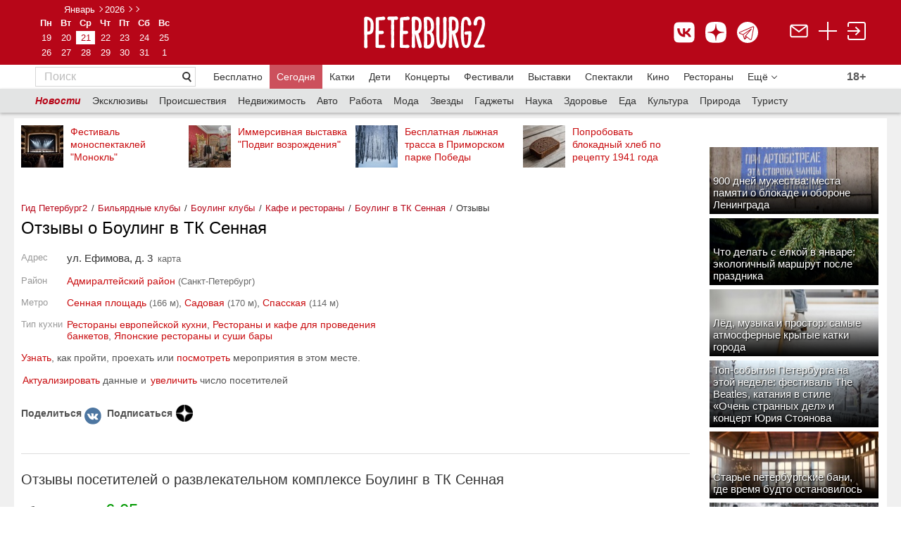

--- FILE ---
content_type: text/html; charset=utf-8
request_url: https://peterburg2.ru/restplaces/razvlekatelnyy-kompleks-bouling-v-tk-sennaya-4333/rev/
body_size: 43986
content:
<!DOCTYPE HTML>
<html lang="ru">
<head>
    <meta charset="utf-8">
    <meta name="viewport" content="width=device-width, initial-scale=1">
    
	<script>
		var widgetId1 = 3;
	</script>
		<meta http-equiv="Content-Type" content="text/html; charset=utf-8" />
	<meta name="title" content="8 отзывов - отзывы посетителей о развлекательном комплексе Боулинг в ТК Сенная ул. Ефимова, д. 3" />
<meta name="description" content="8 отзывов 🌟 от посетителей о развлекательном комплексе Боулинг в ТК Сенная
         ✅ рейтинг, 📸 фото и другая ❗ информация о развлекательном комплексе Боулинг в ТК Сенная, ул. Ефимова, д. 3" />
<meta name="language" content="ru" />
	<title>8 отзывов - отзывы посетителей о развлекательном комплексе Боулинг в ТК Сенная ул. Ефимова, д. 3</title>

    		        	<link rel="canonical" href="https://peterburg2.ru/restplaces/razvlekatelnyy-kompleks-bouling-v-tk-sennaya-4333/rev/"/>

    <link rel="apple-touch-icon" sizes="180x180" href="/apple-touch-icon.png">
    <link rel="icon" type="image/png" sizes="32x32" href="/favicon-32x32.png">
    <link rel="icon" type="image/png" sizes="16x16" href="/favicon-16x16.png">
    <link rel="icon" type="image/svg+xml" href="/favicon.svg"/>
    <link rel="manifest" href="/site.webmanifest">
    <meta name="msapplication-TileColor" content="#da532c">
    <meta name="theme-color" content="#ffffff">
	<link rel="stylesheet" type="text/css" media="screen" href="/css/style.css?x=2.2" />
<link rel="stylesheet" type="text/css" media="screen" href="/css/adaptive_fixes_14014.css?v=2" />
<link rel="stylesheet" type="text/css" media="screen" href="/css/alex/cookiePopup-style.css?v=2" />
<link rel="stylesheet" type="text/css" media="screen" href="/css/alex/common.css?v=2" />
<link rel="stylesheet" type="text/css" media="screen" href="/css/patch1.css" />
<link rel="stylesheet" type="text/css" media="screen" href="/css/style_11_17.css" />
<link rel="stylesheet" type="text/css" media="screen" href="/js/tipsy/tipsy.css" />
<link rel="stylesheet" type="text/css" media="screen" href="/css/voting.css" />
<link rel="stylesheet" type="text/css" media="screen" href="/vendor/sfJqueryReloadedPlugin/css/blitzer/jquery-ui-1.9.2.custom.css" />
<link rel="stylesheet" type="text/css" media="screen" href="/vendor/sfJqueryReloadedPlugin/css/form.styler.css" />
<link rel="stylesheet" type="text/css" media="screen" href="/css/voting.css" />
<link rel="stylesheet" type="text/css" media="screen" href="/js/colorbox/colorbox.css" />
	<script type="text/javascript" src="/vendor/sfJqueryReloadedPlugin/js/jquery-1.8.2.min.js"></script>
<script type="text/javascript" src="/js/common.js?v=2"></script>
<script type="text/javascript" src="/js/swfobject.js"></script>
<script type="text/javascript" src="/js/alex/cookiePopup-js.js"></script>
<script type="text/javascript" src="/js/tipsy/jquery.tipsy.js"></script>
<script type="text/javascript" src="/js/voting.js"></script>
<script type="text/javascript" src="/vendor/sfJqueryReloadedPlugin/js/plugins/jquery-ui-1.9.0.custom.min.js"></script>
<script type="text/javascript" src="/js/jquery.addtocopy.js"></script>
<script type="text/javascript" src="/js/voting.js"></script>
<script type="text/javascript" src="/js/colorbox/jquery.colorbox.js"></script>

	<meta name="pmail-verification" content="829c97c8e4ba122819c597c0b79eec93">


    <meta name="google-site-verification" content="Nh5F5RGLewldOL3zYhdryA5QqBFW6AZBbIrpZR_mSxo" />
    <meta name="facebook-domain-verification" content="lhyht0a76jiqjbfzs0eoua6gstuwj9"/>
    

	<script type="text/javascript" src="/js/tiny_box/tinybox.js"></script>
	<script type="text/javascript" src="/js/slideshow.js"></script>
	<link rel="stylesheet" type="text/css" media="screen" href="/js/tiny_box/style.css"/>
	<link rel="stylesheet" type="text/css" media="print" href="/css/print.css"/>
	<link href='/css/fira-sans.css' rel='stylesheet' type='text/css'>

		<script type="text/javascript">
		Context.app = "frontend";
	</script>
	<script type="text/javascript">
		P3.uid = null;
				Context.request = {"adaptive_name":"computer","module":"place","action":"showWithRating","type":"restplace","place_alias":"razvlekatelnyy-kompleks-bouling-v-tk-sennaya-4333"};
		//runOnKeys(function () {document.location = '/backend.php/'}, [16, 66]);
		//runOnKeys(function () {var r=prompt("?", '');if(r){document.location = '/'+r;}}, [16, 79]);

	</script>
	<script type="text/javascript" src="//vk.com/js/api/openapi.js?139" charset="UTF-8"></script>
	<script type="text/javascript" src="//yandex.st/forgetmenot/forgetmenot.min.js"></script>
	<script type="text/javascript" src="//vk.com/js/api/share.js?86" charset="UTF-8"></script>
	<script type="text/javascript" src="/js/jquery.scrolltofixed.min.js"></script>
	<script type="text/javascript" src="/js/jquery.unveil.js"></script>
	<script type="text/javascript">
        VK.init({apiId: 1939569, onlyWidgets: true});
</script>
    <script>window.yaContextCb = window.yaContextCb || []</script>
    <script src="https://yandex.ru/ads/system/context.js" async></script>

	
	
	
		<meta name="mailru-verification" content="d8c480d6767b6971"/>
	<link rel="apple-touch-icon" href="/touch-icon-iphone.png">
	<link rel="apple-touch-icon" sizes="152x152" href="/touch-icon-ipad.png">
	<link rel="apple-touch-icon" sizes="180x180" href="/touch-icon-iphone-retina.png">
	<link rel="apple-touch-icon" sizes="167x167" href="/touch-icon-ipad-retina.png">
	<meta name='wmail-verification' content='f3225d154e276b2fa2d408b4400ea905'/>
	<meta name="yandex-verification" content="2d02824fd6af1b61"/>
	
        <script>
            // place
            // showWithRating            
            function recaptchaOnload() {
                if ($('#recaptcha_ordinary').length) {
                    grecaptcha.render('recaptcha_ordinary', { 'sitekey' : '6Lf_hBsUAAAAAP4ORDhPT7DFre3G0aoibiFJOAit' });
                }
                
                if ($('#recaptcha_rating').length) {
                    //recaptcha_rating = grecaptcha.render('recaptcha_rating', { 'sitekey' : '6Lf_hBsUAAAAAP4ORDhPT7DFre3G0aoibiFJOAit' });
                }
            }
        </script>
        <script src="https://www.google.com/recaptcha/api.js?onload=recaptchaOnload&render=explicit" async defer></script>
        

	<link rel="manifest" href="/manifest.json"/>
	
	
	<script type="text/javascript" src="/js/chosen.jquery.js"></script>
	<link rel="stylesheet" type="text/css" media="screen" href="/css/chosen.css"/>

	<style>


		.cprt-small {
			font-size: 11px;
		}

		.child-comment {
			margin: 0 !important;
			border-bottom: none !important;
			padding-left: 25px !important;
			padding-top: 15px !important;

		}

		.place-add {
			padding: 20px 40px;
			background-color: #F2F2F2;
			color: #666666;
			margin: 30px 0px 0px;
		}

		.place-add div.title {
			font-size: 20px;
			font-weight: bold;
		}

		.place-add div.desc {
			font-size: 16px;
		}

		.add-place-button {
			height: 35px;
			width: 150px;
			background-color: #C90C0F;
			color: #fff;
			font-size: 14px;
			display: block;
			text-align: center;
			margin: 0;
			line-height: 35px
		}

		@media (min-width: 768px) {
			#tinybox #voteForm .voteItem {
				width: 49%;
				display: inline-block;
				min-width: 295px;
			}

			#tinybox #voteForm .voteItem .voting {
				float: none;
			}

			#tinybox #voteForm .voteItem textarea {
				display: block;
			}
		}

		.ya-button:visited {
			text-decoration: none !important;
			color: #000 !important;
		}

		.social-likes {
			margin-right: 15px !important;
		}

		.ya-button:hover {
			text-decoration: none !important;
		}

		.icon-map {
			display: inline-block;
			margin-top: 15px;
		}

		.icon-map a {
			font-size: 20px;
			color: #B70618 !important;
			border-bottom: 1px #B70618 dashed;
			text-decoration: none;
			vertical-align: top;
		}

		.icon-map a:hover {
			text-decoration: none;
		}

		.icon-map a.active {
			color: #333 !important;
			border-bottom: 0px;
		}

		span.strong, span.b {
			font-weight: bold;
		}

		div.h1 {
			color: #000;
			font-family: "Segoe UI", "Helvetica Neue", "Arial", "sans-serif";
			font-size: 24px;
			font-weight: normal;
			margin: 0 0 12px;
			margin-top: 0px;
			margin-right: 0px;
			margin-bottom: 12px;
			margin-left: 0px;
			padding: 0;
			color: #000;
		}

		div.h4 {
			color: #525252;
			font-family: Arial, sans-serif;
			font-size: 15px;
			font-weight: bold;
			height: 22px;
			line-height: 22px;
		}

		div.h2 {
			font-size: 13px;
			font-weight: bold;
			margin: 0 0 12px;
			padding: 0;
			color: #000;
		}

		div.h3 {
			font-weight: bolder;
			font-size: 13px;
			font-size: 13px;
			font-weight: normal;
			color: #c90c0f;
			margin: 15px 0;
		}

		.button-red-invert {
			display: block;
			border: 1px solid #c90c0f !important;
			text-decoration: none !important;
			padding: 6px 12px;
		}

		.circle_metro {
			width: 6px;
			margin-top: 4px;
			height: 6px;
			-moz-border-radius: 6px;
			-webkit-border-radius: 6px;
			border-radius: 6px;
			font-size: 8px;
			border: 1px solid #E77919;
			background-color: #E77919;
			color: #E77919;
			display: inline-block;
			margin-right: 5px;
		}

		.object-address {
			margin-top: 5px;
			color: #666666;
			font-size: 13px;
		}

		.inforamtion_header a {
			text-decoration: none;
		}

		.rbtabs ul.subsection_tabs {
			clear: both;
			overflow: hidden;
			margin: 0 0 0.5em 0;
			padding: 0;
			border-bottom: 1px solid #9d9d9d;
			list-style: none;
		}

		.rbtabs ul.subsection_tabs li {
			float: left;
			margin: 0 2px 0 0;
			padding: 0;
		}

		.rbtabs ul.subsection_tabs li a {
			display: block;
			margin: 0;
			padding: 3px 8px 4px 8px;
			font-size: 14px;
            margin-bottom: 1px;
		}

		.rbtabs ul.subsection_tabs li a.active {
			text-decoration: none;
			cursor: default;
			color: #000 !important;
			background-color: transparent !important;
			font-weight: bold;
			text-decoration: none;
			border-bottom: 1px solid #000;
            margin-bottom: -1px;
		}

		.rbtabs {
			clear: both;
			overflow: hidden;
			margin: 17px 0 0 0;
			padding: 0;
		}

		
		.movie-table td {
			vertical-align: top;
			padding: 0px 20px 30px 0px;
		}

		.movie-table td:nth-child(2n+1) {
			width: 136px;
		}

		.movie-table td:nth-child(2n) {
			padding-right: 50px;
			width: 160px;
		}

		.movie-table td:last-child {
			padding-right: 0px !important;
		}

		.movie-name {
			font-weight: bold;
			margin-bottom: 5px;
			font-size: 16px;
			display: block;
		}

		.genre {
			color: #666666;
			margin-bottom: 5px;
		}

		.movie-rus {
			background-color: #F2F2F2;
			padding: 20px 20px 13px;
			margin-bottom: 50px;
		}

		.movie-date-rus a {
			display: inline-block;
			zoom: 1;
			margin: 0 35px 25px 0;
			width: 120px;
			vertical-align: top;
			font-size: 14px;
		}

		.movie-date-rus a:nth-child(6n) {
			margin-right: 0px;
		}

		.movie-rus h2 {
			font-size: 20px;
			font-family: Segoe UI, Helvetica Neue, Arial, sans-serif;
			font-weight: normal;
		}

		.more-element, .more-list, .more-list-li, .more-js {
			background-color: #FFFFFF;
			color: #777777 !important;
			display: inline-block;
			margin: 0 2px 0 0;
			padding: 5px 8px;
			text-decoration: none;
			border: 1px #BCBCBC solid;
			width: 132px;
		}

		.link-white {
			font-size: 13px;
			background: url(/i/link-pointer-white.png) no-repeat 100% 50%;
			padding: 0px 25px 0px 5px;
			display: inline-block;
			zoom: 1;
			line-height: 25px;
			text-decoration: none;
			background-size: 928px 25px;
			border-left: 1px #CD1B1E solid;
			height: 25px;
		}

		.movie-popular {
			margin-top: 25px;
			font-size: 14px;
		}

		.movie-event {
			float: left;
			width: 213px;
		}

		.movie-event-url {
			margin-top: 10px;
			display: block;
			font-size: 14px;
			font-weight: bold;
		}

		.movie-article .article img {
			padding-right: 10px;
			padding-bottom: 10px;
		}

		.movie-article .article {
			overflow: hidden;
			margin: 30px 0px;
		}

		.article__title {
			font-size: 16px;
			display: block;
		}

		.movie-news .news-block__item__buster {
			display: none !important;
		}

		.movie-news .news-block__item__about {
			font-size: 14px;
			font-weight: normal;
		}

		.movie-news .news-block__title {
			font-size: 20px !important;
		}

		.cinema ul {
			padding: 0;
			margin-left: 20px;
			list-style-type: square;
		}

		.cinema a {
			color: #666666 !important;
			font-size: 16px;
			display: block;
			padding-bottom: 5px;
			margin-left: 0px;
		}

		.movie-event-date {
			font-size: 14px;
			color: #333333;
			margin-top: 5px;
		}

		.movie-desc p {
			text-align: left !important;
		}

		.movie-ticket img {
			position: relative;
			top: 3px;
		}

		.movie-ticket {
			margin-top: 5px;
		}

		.movie-list-none {
			display: none;
		}

		.event_place {
			display: block;
			padding-top: 5px;
			font-size: 13px;
		}

		.event_place a {
			color: #666;
			display: inline;
		}

		.event_place a:hover {
			color: #c90c0f;
		}

		.close-calendar-box {
			position: absolute;
			top: 9px;
			right: 9px;
			z-index: 5000;
			background-image: url(/js/tiny_box/images/close.png);
			background-repeat: no-repeat;
			width: 24px;
			height: 24px;
			padding: 0px;
			margin: 0px;
			cursor: pointer;
		}

		.calendar-dates-wrapper {
			display: table;
			width: 100%;
		}

		.add-to-calendar-panel {
			display: inline-table;
			clear: both;
			position: relative;
		}

		.calendar-users-panel {
			display: inline-table;
			float: right;
			margin-top: 0px;
			margin-left: 3px;
			clear: both;
		}

		.add-to-calendar-box {
			height: auto;
			width: 220px;
			z-index: 1000;
			position: absolute;
			left: 0;
			right: 0;
			top: -35px;
			margin: 2em auto;
			padding: 1em;
			box-shadow: rgb(196, 196, 200) 0px 0px 10px 5px;
			background-color: white;
			padding-top: 10px;
			display: none;
		}

		.add-to-calendar-panel .main-button {
			z-index: 1001;
			text-decoration: none;
			cursor: pointer;
			color: #c90c0f;
		}

		.add-to-calendar-box .scroll {
			overflow-y: auto;
			height: auto;
			max-height: 200px;
		}

		.add-to-calendar-box .add-button {
			background-image: url('[data-uri]');
			opacity: 0.4;
			width: 24px;
			height: 24px;
		}

		.add-to-calendar-box .del-button {
			background-image: url('[data-uri]');
			opacity: 1.0;
			width: 24px;
			height: 24px;
		}

		.add-to-calendar-box .button-box {
			padding-right: 5px;
			display: none;
		}

		.add-to-calendar-panel .main-button .count {

		}

		.add-to-calendar-panel .main-button .icon {
			max-width: 24px;
			max-height: 24px;
			background: url('/i/calendar68.png');
			background-size: 24px;
			background-repeat: no-repeat;
			width: 24px;
			height: 24px;
		}

		.scroll td {
			padding-top: 0px !important;
			padding-bottom: 0px !important;
		}

		.date-url {
			text-decoration: none;
		}

		.date-url:hover {
			text-decoration: underline;
		}

		.s-curb {
			border: 0px !important;
		}

		.bottom-column a {
			font-size: 13px;
			color: #666666;
		}

		.picture-block {
			margin-left: 6px;
			border-spacing: 5px 2px;
		}

		.picture-block a:hover, .footer a:hover {
			color: #e4e4e4;
		}

		.bottom-column a, .news-block__link, .announce__more, .news-block__type {
			text-decoration: none;
			border-bottom: 1px rgba(153, 153, 153, 0.3) solid;
		}

		.bottom-column a:hover, a:hover.news-block__link, a:hover.announce__more, a:hover.news-block__type {
			text-decoration: none;
			border-bottom: 1px rgba(201, 12, 15, 0.3) solid;
			color: rgba(201, 12, 15, 1);
		}

		.clearfix:after {
			content: " ";
			display: block;
			height: 0;
			clear: both;
		}

		.main-announce__text {
			font-family: "Segoe UI", "Helvetica Neue", "Arial", "sans-serif";
			font-size: 14px;
			margin: 0px;
			overflow: hidden;
		}

		.main-announce__badge {
			overflow: hidden;
			padding: 4px 15px 5px 5px;
			width: auto;
		}

		.badge40 {
			max-height: 40px;
			max-width: 260px;
		}

		.badge25 {
			max-height: 40px;
			max-width: 295px;

		}

		.badge50 {
			height: 50px;
			max-height: 50px;
			max-width: 240px;
		}

		.main-announce__badge50 {
			position: absolute;
			left: 0;
			bottom: 0;
			/* IE9, iOS 3.2+ */
			background-image: url([data-uri]);
			background-image: -webkit-gradient(linear, 0% 0%, 0% 100%, color-stop(0, rgba(0, 0, 0, 0)), color-stop(1, rgb(0, 0, 0)));
			/* Android 2.3 */
			background-image: -webkit-linear-gradient(top, rgba(0, 0, 0, 0) 0%, rgb(0, 0, 0) 100%);
			/* IE10+ */
			background-image: linear-gradient(to bottom, rgba(0, 0, 0, 0) 0%, rgb(0, 0, 0) 100%);
			background-image: -ms-linear-gradient(top, rgba(0, 0, 0, 0) 0%, rgb(0, 0, 0) 100%);
			zoom: 1;
			color: #fff;
			overflow: hidden;
			padding: 4px 15px 5px 5px;
			width: 220px;
			max-width: 220px;
		}

		.hide-table-picture {
			display: none;
		}

		.badge50 a {
			vertical-align: bottom;
			display: table-cell;
			height: 50px;
			font-family: Arial, "Helvetica Neue", Helvetica, sans-serif !important;
		}

		.main-announce__sub {
			padding: 0px;
			display: block;
			width: 100%;
			height: 100%;
		}

		.main-announce__text a {
			color: #fff;
			text-decoration: none;
		}

		.perforated-material-header {
			font-family: "Segoe UI", "Helvetica Neue", "Arial", "sans-serif";
		}

		.perforated-material-items .perforated-material-item .hdr a {
			font-size: 13px !important;
			text-decoration: none;
			font-weight: normal;
		}

		.perforated-material-items .perforated-material-item .hdr a:hover {
			text-decoration: underline;
		}

		.perforated-material-items .perforated-material-item {
			margin-bottom: 15px !important;
		}

		.perforated-material-items .perforated-material-item .mi {
			margin-right: 10px !important;
		}

		div.border {
			border-top: 2px #E4E4E4 solid;
			margin: 50px 0px 0px;
			clear: both;
		}

		.ui-icon-triangle-1-s {
			background: url('/i/chosen-sprite.png') 1px -2px no-repeat !important;
		}

		.ui-multiselect-checkboxes label span {
			padding-left: 5px;
		}

		.ui-multiselect-checkboxes {
			background-color: rgb(255, 255, 255);
			width: 250px;
		}

		h1 {
			font-family: "Segoe UI", "Helvetica Neue", "Arial", "sans-serif";
			font-size: 24px;
		}

		.underline, .no-underline {
			text-decoration: none;
		}

		.no-underline:hover {
			text-decoration: none;
		}

		.underline:hover {
			text-decoration: underline;
		}

		.fav-user-place-count-str {
			padding-left: 3px;
		}

		.related-table img, .img-url img {
			border: 1px #e4e4e4 solid;
		}

		.comment-add {
			margin-bottom: 25px;
		}

		.rating-block, .rating-block table {
			border-spacing: 0px;
			width: 100%;
		}

		.next-main-place {
			margin: -10px 0px 10px;
			display: table;
		}

		.table-seances tr:first-child td {
			border-top: 1px solid #E4E4E4;
		}

		.table-seances td {
			padding-top: 20px !important;
			padding-bottom: 20px !important;
		}

		.next-comment {
			text-align: center;
			margin: 15px 0px 25px;
			display: inline-block;
		}

		.hide-comment {
			display: none;
		}

		.related-table {
			display: inline-block;
			overflow: auto;
			overflow-y: hidden;
			max-width: 100%;
			white-space: nowrap;
		}

		.related-content {
			width: 150px !important;
			white-space: normal;
			display: block;
		}

		.subscribe-fast-reg {
			clear: both;
		}

		.subscribe-fast-reg-new {
			clear: both;
		}

		.place-close {
			font-family: Segoe UI, Helvetica Neue, Arial, sans-serif;
			font-size: 24px;
			color: #333333;
			margin: 0px;
			padding: 15px 0px 0px;
			font-weight: normal;
			clear: both;
		}

		#nearest_places a {
			display: inline !important;
		}

		.geo-photos-title {
			font-family: Segoe UI, Helvetica Neue, Arial, sans-serif;
			font-size: 16px;
			color: #333333;
			padding-bottom: 15px;
		}

		.eat-hide, .time-hide, .metro-hide {
			display: none;
		}

		.seance-type {
			padding-top: 2px;
		}

		.seance-time div {
			display: inline-block;
			margin-right: 10px;
		}

		.seance-time div span.time {
			font-size: 15px;
			padding-bottom: 5px;
			color: #333333;
		}

		.seance-time div span.time a {
			font-size: 15px;
			padding-bottom: 0px;
			font-size: 15px;
		}

		.seance-time div span {
			display: block;
			font-size: 11px;
			color: #999999;
			text-align: center;
		}

		ul.other-place li {
			color: #c90c0f;
			padding: 0px;
		}

		ul.other-place {
			margin: 0;
			padding: 0px 0px 30px 20px;
		}

		.rating-title {
			float: left;
			color: #666666;
			font-size: 14px;
		 padding-right: 20px;
				}

		.voteItem {
			padding-top: 10px;
		}

		a.show-more-small {
			background: url("/i/arrow_to_down.png") no-repeat 100% 50%;
			background-size: 8px 8px;
			text-align: left;
			margin-left: 0px;
			padding-left: 0px;
			padding-right: 16px !important;
		}

		.slice-smart-button {
			color: #666666;
			border-bottom: 1px rgba(102, 102, 102, 0.3) dashed;
			text-decoration: none;
			font-size: 13px;
		}

		.slice-smart-button:hover {
			color: #c90c0f;
			border-bottom: 1px rgba(201, 12, 15, 0.3) dashed;
			text-decoration: none;
		}

				.topmenu a:first-child {
			font-size: 20px;
			color: #333333;
			border-bottom: 1px #333333 solid;
			margin-right: 25px;
		}

		
		.topmenu a {
			font-family: Segoe UI, Helvetica Neue, Arial, sans-serif;
			font-size: 16px;
			margin-right: 20px;
			text-decoration: none;
		}

		
		.topmenu a:hover {
			text-decoration: none;
		}

		.topmenu {
		 margin: 30px 0px 20px;
				}

		.event_users_container {
			width: 200px;
			left: 0;
			right: 0;
			position: absolute;
			top: 1px;
			background-color: rgb(255, 255, 255);
			padding: 10px 12px;
			z-index: 9999;
			border: 1px #FAFAFA solid;
			display: none;
			margin: 0 auto;
			-webkit-box-shadow: 2px 2px 5px 0px rgba(0, 0, 0, 0.5);
			-moz-box-shadow: 2px 2px 5px 0px rgba(0, 0, 0, 0.5);
			box-shadow: 2px 2px 5px 0px rgba(0, 0, 0, 0.5);
		}

		.showContact {
			font-size: 13px !important;
			border-bottom: 1px rgba(102, 102, 102, 0.3) dashed;
			color: #666 !important;
		}

		.showContact:hover {
			color: #c90c0f;
			border-bottom: 1px rgba(201, 12, 15, 0.3) dashed;
		}

		span.contact a {
			font-weight: normal !important;
			font-size: 15px;
			color: #333333;
		}

		.place-table td:first-child {
			font-size: 14px;
			color: #999;
			word-break: normal !important;
			padding-right: 15px;
		}

		.place-table td:nth-child(2) {
			padding-bottom: 8px;
		}

		ul.list-red li:nth-child(odd) {
			padding-right: 20px;
		}

		.place-table table td {
			padding-bottom: 0px !important;
		}

		.place-table tr {
			vertical-align: top;
		}

		.place-table {
			font-size: 15px;
			color: #333333;
		}

		.place-table table {
			border-spacing: 0px;
		}

		.place-table .search-map {
			margin-right: 12px;
			font-size: 13px;
		}

		.banner_page {
			padding-top: 20px;
			display: block;
		}

		.banner_page:empty {
			padding-top: 0px;
		}

		.event-type a {
			color: #666666;
		}

		.event-type div table a {
			font-family: "Segoe UI", "Helvetica Neue", "Arial", "sans-serif";
			font-size: 12px;
			color: #B70618;
		}

		.event-type a {
			text-decoration: none;
			border-bottom: 1px rgba(102, 102, 102, 0.3) solid;
		}

		.event-type div table td {
			vertical-align: top;
		}

		.no-result {
			text-align: center;
			padding: 40px 0px;
			font-family: Segoe UI, Helvetica Neue, Arial, sans-serif;
			font-size: 20px;
			color: #666666;
		}

		.shadow {
			-webkit-box-shadow: 2px 1px 3px rgba(0, 0, 0, 0.3);
			-moz-box-shadow: 2px 1px 3px rgba(0, 0, 0, 0.3);
			box-shadow: 2px 1px 3px rgba(0, 0, 0, 0.3);
		}

		.kassir-button {
			text-decoration: none;
			width: 135px !important;
			height: auto !important;
			background-size: 947px 35px !important;
			padding: 6px 8px 6px 5px !important;
			background-position: 0px 0px !important;
			margin-top: 0px !important;
			margin-left: 0px !important;
			display: block !important;
			text-align: center;

			-webkit-box-shadow: 2px 1px 3px rgba(0, 0, 0, 0.3);
			-moz-box-shadow: 2px 1px 3px rgba(0, 0, 0, 0.3);
			box-shadow: 2px 1px 3px rgba(0, 0, 0, 0.3);

			margin-bottom: 11px;
		}

		.tag-active {
			border-right: 1px #B70618 solid;
			background: url('/i/tag-active.png') no-repeat;
			color: #fff;
		}

		.tag {
			border-right: 1px #D7D7D7 solid;
			background: url('/i/tag.png') no-repeat;
			color: #666666;
		}

		.tag-active, .tag {
			font-size: 12px;
			padding: 2px 10px 10px 12px;
			text-decoration: none;
			height: 8px;
			display: inline-block !important;
			margin-right: 10px !important;
			margin-bottom: 10px !important;
			white-space: nowrap;
		}

		.tag:hover, .tag-active:hover {
			text-decoration: none;
		}

		.tags {
			margin: 15px 0px 15px;
		}

		.event_map_header {
			height: 55px;
		}

		.event_map_header a {
			text-decoration: none;
		}

		.event_image_map {
			float: left;
			padding-right: 5px;
			width: 50px;
			height: 50px;
		}

		.date_str {
			display: block;
			font-size: 13px;
			color: #999;
			font-family: Segoe UI, Helvetica Neue, Arial, sans-serif;
			padding-bottom: 5px;
		}

		.show-schedule, .next-events, .next-future-events {
			font-size: 13px;
			color: #666;
			border-bottom: 1px rgba(102, 102, 102, 0.3) dashed;
			cursor: pointer;
		}

		.show-schedule:hover, .next-events:hover, .next-future-events:hover {
			color: #c90c0f;
			border-bottom: 1px rgba(201, 12, 15, 0.3) dashed;
			text-decoration: none;
		}

		.other-events td {
			vertical-align: top;
			padding-bottom: 4px;
		}

		.other-events td a {
			text-decoration: none;
		}

		.other-events td a:hover {
			text-decoration: underline;
		}

		.next-other-events {
			display: none;
		}

		.count-views {
			display: inline-block;
			margin-top: 10px;
			vertical-align: top;
			-webkit-border-radius: 3px;
			-moz-border-radius: 3px;
			border-radius: 3px;
			border: 1px #e4e4e4 solid;
			padding-right: 4px;
			padding-left: 1px;
			margin-left: 12px;
		}

		.count-views span {
			font-size: 13px;
			color: #666;
			font-family: Segoe UI, Helvetica Neue, Arial, sans-serif;
		}

		#fly_login, #voteForm, #complaintForm {
			width: 105px;
			border: 1px solid #D1D1D1;
			z-index: 1450;
			padding-top: 10px;
			padding-bottom: 10px;
			text-align: left;
			padding-left: 23px;
			line-height: 18px;
			display: none;
			/*margin-top: 7px;*/
			background-color: #fff;
		}

		#tinycontent .header__calendar__layout {
			padding-bottom: 10px;
		}

		#tinycontent .header__calendar a, #tinycontent .whiteb {
			color: #B70618 !important;
		}

		.calendar-popup .header__calendar__arrow_previous {
			background: url(/i/arrow-left.png) no-repeat 0 50%;
			display: block !important;
		}

		.calendar-popup .header__calendar__arrow_next {
			background: url(/i/arrow-right.png) no-repeat 0 50%;
			display: block !important;
		}

		.tiny-login, .tiny-gallery {
			background: none !important;
			border: 0 !important;
		}

		.tiny-gallery #tinycontent {
			background: none !important;
		}

		.tiny-login #closex, .tiny-cal #closex, .tiny-gallery #closex {
			display: none !important;
		}

		#voteForm, #complaintForm {
			padding: 20px;
			width: 300px;
		}

		.title-fly-login {
			font-family: "Segoe UI", "Helvetica Neue", "Arial", "sans-serif";
			font-size: 16px;
		}

		.url-rating {
			display: inline-block;
			margin-top: 10px;
			text-decoration: none;
		}

		.url-border, .hide-link {
			border-bottom: 1px rgba(102, 102, 102, 0.3) dashed;
			color: #666;
			text-decoration: none !important;
		}

		.url-border:hover, .hide-link:hover {
			color: #c90c0f !important;
			border-bottom: 1px rgba(201, 12, 15, 0.3) dashed;
			text-decoration: none;
		}

		.url-border-red {
			border-bottom: 1px rgba(201, 12, 15, 0.3) dashed;
			color: #c90c0f;
			text-decoration: none;
		}

		.url-border-red:hover {
			color: #c90c0f;
			border-bottom: 1px rgba(201, 12, 15, 0.3) dashed;
			text-decoration: none;
		}

		.url-border-solid {
			border-bottom-style: solid;
		}

		.url-border-solid:hover {
			border-bottom-style: solid;
		}

		.url-rating:hover {
			text-decoration: none;
		}

		.news-block__title {
			font-family: "Segoe UI", "Helvetica Neue", "Arial", "sans-serif";
			font-size: 18px !important;
			margin: 0 10px 0 0 !important;
		}

		.title-content {
			font-family: "Segoe UI", "Helvetica Neue", "Arial", "sans-serif";
			font-size: 16px;
			margin: 0 10px 0 0;
		}

		.count-rating a {
			color: #999;
		}

		#find_place {
			z-index: 999;
			display: none;
			border: 0px solid blue;
			height: auto;
			clear: both;
			position: absolute;
			width: 270px;
		}

		.for_list4 {
			overflow: hidden;
			right: 0px;
			position: absolute;
			z-index: 1450;
			margin-top: 20px;
			padding: 3px;
			cursor: hand;
		}

		#login_menu_block {
			width: 117px;
			z-index: 1450;
			padding-bottom: 10px;
			text-align: left;
			padding-left: 23px;
			padding-right: 20px;
			margin-right: 10px;
			line-height: 20px;
			display: none;
			margin-top: 7px;
			background-color: #fff;
		}

	</style>

			<style>
			.ratings-and-comments {
				width: 100%;
			}

			.counter_td a {
				border: 0px !important;
			}

			.fav-container {
				clear: both;
			}

			.layout__leftfull .nav__b {
				padding: 10px 0px;
			}

			.layout__right {
				float: right;
			}

			.header {
				background-repeat: repeat !important;
				height: 105px !important;
			}

			.header__logo {
				display: inline-block;
				padding: 5px 40px 0 0 !important;
			}

			.header__calendar {
				text-align: center !important;
				position: relative !important;
				top: 10px !important;
				right: 0px !important;
				display: inline-block;
				padding-right: 40px;
			}

			.header__calendar__layout {
				margin: 0px !important;
			}

			#logo {
				width: 243px !important;
			}

			a.button8 {
				display: inline-block;
				color: white;
				text-decoration: none;
				user-select: none;
				padding: .3em 1em;
				outline: none;
				border: 1px solid;
				border-radius: 1px;
				transition: 0.2s;
			}

			a.button8:hover {
				background: rgba(255, 255, 255, .2);
				text-decoration: none;
			}

			a.button8:active {
				background: white;
			}

			.for_right4 {
				padding: 13px 1px 0px 0px;
				text-align: right;
				color: #fff;
			}

			#login_menu {
				display: block;
				border: 1px solid #a70b00;
				float: right;
				cursor: pointer;
				left: 40px;
			}

			#login_menu_r {
				display: none;
				border: 1px solid #D1D1D1;
				float: right;
				cursor: pointer;
				background-color: #fff;
				left: 40px;
			}

			.block_for_pic4 {
				display: block;
				float: left;
				margin-top: 2px;
				font-size: 12px;
			}

			#login_menu_block a {
				color: #a70b00;
				text-decoration: none !important;
			}

			ul.menu-second {
				list-style: none;
				padding: 0 0 0 3px;
				margin: 0;
				background: #E3E4E4;
				height: 30px;
				width: 960px;
				text-align: left;
				position: relative;
				display: inline-block;
				-webkit-box-shadow: 0px 1px 0px 0px rgba(50, 50, 50, 0);
				-moz-box-shadow: 0px 1px 0px 0px rgba(50, 50, 50, 0);
				box-shadow: 0px 1px 0px 0px rgba(50, 50, 50, 0);
			}

			div.div-menu-second {
				-webkit-box-shadow: 0px 1px 5px 0px rgba(50, 50, 50, 0.5);
				-moz-box-shadow: 0px 1px 5px 0px rgba(50, 50, 50, 0.5);
				box-shadow: 0px 1px 5px 0px rgba(50, 50, 50, 0.5);
			}

			.menu-second a {
				color: #333333;
				text-decoration: none;
				font-size: 14px;
				font-family: "Segoe UI", "Helvetica Neue", "Arial", "sans-serif";
				display: inline-block;
				zoom: 1;
				padding: 6px 0px;
				font-weight: normal;
			}

			.menu-second a:hover {
				color: #333333;
			}

			.menu a {
				padding: 8px 0px;
				font-size: 15px;
				font-weight: normal;
			}

			.menu li:first-child a {
				padding: 8px 4px;
			}

			.menu-second li:first-child a {
				padding: 6px 4px;
			}

			.menu a:hover {
				color: #fff
			}

			.menu li {
				padding-right: 20px;
			}

			.menu-second li {
				padding-right: 13px;
			}

			.menu li:first-child {
				padding-right: 7px;
			}

			.menu-second li:first-child {
				padding-right: 13px;
			}

			.menu-second li:nth-child(2) {
				padding-right: 24px;
			}

			.menu-second li:last-child {
				padding-right: 0px;
			}

			.menu-second li {
				display: inline-block;
				zoom: 1;
			}

			.nav__events {
				display: none !important;
			}

			.news-block__item__buster {
				background: url(/i/paragraph_u123.png) no-repeat;
				padding-left: 10px;
				padding-top: 1px;
				color: #333333;
				font-family: "Segoe UI", "Helvetica Neue", "Arial", "sans-serif";
				text-transform: none !important;
				width: auto;
			}

			.wrapper {
				width: 1240px !important;
			}

			.nav, table.in-day {
				width: 950px !important;
			}

			a.similar__item {
				width: 290px !important;
			}

			.index-left {
				width: 950px !important;
				padding: 20px 0 38px !important;
			}

			.index-center {
				width: 950px !important;
				padding: 0px 0 38px !important;
			}

			.news-block__item__about {
				color: #B70618 !important;
			}

			.sidebar {
				display: none !important;
			}

			.announce-wrapper {
				top: 10px !important;
			}

			.header a:hover {
				color: #e4e4e4;
			}

			.nav {
				margin-top: 2px;
				padding-left: 10px;
			}

			.next-table-picture {
				display: inline-block;
				font-size: 14px;
				margin-top: 10px;
				padding-right: 10px;
			}

			.layout {
				text-align: left;
			}

			.hdr {
				font-weight: normal !important;
			}

			.header__calendar a, .month-selector, .header__calendar__layout td {
				font-family: "Arial", "sans-serif" !important;
			}

			.header__calendar a {
				text-decoration: none !important;
				line-height: 15px;
			}

			body, .top {
				font-family: Arial, sans-serif;
			}

			#tinymask {
				background: #000 !important;
			}

			.news-block__heading a {
				font-size: 13px !important;
				color: #999999;
				line-height: 23px;
			}

			.news-block__item__about {
				font-family: "Arial", "sans-serif" !important;
			}

			.spectacle, .index-movie {
				margin-right: 10px !important;
			}

			.photos-block__item a {
				text-transform: none;
				font-size: 14px !important;
			}

			.buster-wrapper {
				margin-top: 10px;
				margin-bottom: 10px !important;
			}

			a.news-block__item__buster {
				font-size: 12px !important;
			}

			a:hover.news-block__item__buster {
				text-decoration: none;
			}

			.right-b {
				margin: 0px !important;
			}

			a:hover {
				text-decoration: underline;
			}

			.footer a {
				text-decoration: none;
				border-bottom: 1px rgba(255, 255, 255, 0.3) solid;
			}

			.search-around-table {
				margin: 0px !important;
			}

			.calendar__table tr {
				display: none;
			}

			.calendar__table tr:nth-child(1) {
				display: table-row !important;
			}

			.calendar__table tr:nth-child(2) {
				display: table-row !important;
			}

			.calendar__table tr:nth-child(3) {
				display: table-row !important;
			}

			.calendar-popup tr {
				display: table-row;
			}

			.index-right {
				padding-top: 12px;
			}

			.index-left {
				padding-top: 0px !important;
			}

			.button-pointer {
				font-family: "Arial", "sans-serif";
			}

			.button-pointer:hover {
				text-decoration: none !important;
				color: #fff !important;
			}

			.gallery__small_current {
				display: block;
				-webkit-box-shadow: 2px 1px 3px rgba(0, 0, 0, 0.21);
				-moz-box-shadow: 2px 1px 3px rgba(0, 0, 0, 0.21);
				box-shadow: 2px 1px 3px rgba(0, 0, 0, 0.21);
			}

			.gallery__small_current {
				-ms-filter: "progid:DXImageTransform.Microsoft.Alpha(Opacity=100)";
				filter: alpha(opacity=100);
				-moz-opacity: 1;
				opacity: 1;
			}

		</style>
	
	<script>
		function OpenLogin()
		{
			$('#login_menu').toggle();
			$('#login_menu_r').toggle();
		}

		function OpenAdd()
		{
			$('#add_menu').toggle();
			$('#add_menu_r').toggle();
		}
	</script>


	<style type="text/css">
		#ctrlcopy {
			color: transparent;
			height: 1px;
			overflow: hidden;
			position: absolute;
			width: 1px;
		}

		@media screen and (max-device-width: 480px) {
			body {
				-webkit-text-size-adjust: none;
			}
		}
	</style>
	<script>
  (function () {
    var script = document.createElement('script');
    script.src =
      'https://peterburg2.ru/js/web-vitals.attribution.iife.js';
    script.onload = function () {
      // When loading `web-vitals` using a classic script, all the public
      // methods can be found on the `webVitals` global namespace.
      webVitals.onCLS(console.log);
      webVitals.onINP(console.log);
      webVitals.onLCP(console.log);
    };
    document.head.appendChild(script);
  })();
</script>

<meta name="robots" content="max-image-preview:large">
<!-- Yandex.Metrika counter -->
<script type="text/javascript" >
   (function(m,e,t,r,i,k,a){m[i]=m[i]||function(){(m[i].a=m[i].a||[]).push(arguments)};
   m[i].l=1*new Date();k=e.createElement(t),a=e.getElementsByTagName(t)[0],k.async=1,k.src=r,a.parentNode.insertBefore(k,a)})
   (window, document, "script", "https://mc.yandex.ru/metrika/tag.js", "ym");

   ym(1161067, "init", {
        clickmap:false,
        trackLinks:true,
        accurateTrackBounce:true,
        webvisor:false,
        params: window.yaParams,
        trackHash:true,
        ecommerce:"dataLayer"
   });
</script>
<noscript><div><img src="https://mc.yandex.ru/watch/1161067" style="position:absolute; left:-9999px;" alt="" /></div></noscript>
<!-- /Yandex.Metrika counter -->

<script type="text/javascript"><!--
new Image().src = "//counter.yadro.ru/hit?r"+
escape(document.referrer)+((typeof(screen)=="undefined")?"":
";s"+screen.width+"*"+screen.height+"*"+(screen.colorDepth?
screen.colorDepth:screen.pixelDepth))+";u"+escape(document.URL)+
";"+Math.random();//--></script>

<script type="application/ld+json">
{
  "@context": "https://schema.org",
  "@type": "WebSite",
  "@id": "https://peterburg2.ru/#website",
  "url": "https://peterburg2.ru/",
  "name": "Peterburg2.ru",
  "publisher": {"@id": "https://peterburg2.ru/#publisher"}
}
</script>

</head>
<body class="wide">

	<!-- Yandex.RTB R-A-565421-22 -->
	<script>		
	document.addEventListener('DOMContentLoaded', function() {			
		setTimeout(function() {				
			window.yaContextCb.push(()=>{
				Ya.Context.AdvManager.render({
					"blockId": "R-A-565421-22",
					"type": "fullscreen",
					"platform": "desktop"
				});
			});				
		}, 10000); // 10 секунд (10000 миллисекунд)
	});
</script>



<link rel="stylesheet" type="text/css" media="screen" href="/css/alex25/css/header2019.css"/>
<link rel="stylesheet" type="text/css" media="screen" href="/css/alex25/css/header2019-tablet.css"/>
<link rel="stylesheet" type="text/css" media="screen" href="/css/alex25/css/header2019-xs.css"/>
<link rel="stylesheet" type="text/css" media="screen" href="/css/alex25/css/select2.min.css"/>

<script type="text/javascript" src="/js/alex/select2.min.js"></script>

<style>
	</style>

<script type="text/javascript">
	function checkViadukSelect(e)
	{
		var form = $(e).closest('form');
		var place_type_select = form.find('select[name=place_type_id]');
		var type_select = form.find('select[name=type_id]');
		var selected_type = type_select.find('option:selected').val();
		var time_select = form.find('select[name=time]');

		if (selected_type == 'kino' || selected_type == 'theatre')
		{
			if (place_type_select.size() > 0)
			{
				place_type_select.attr('disabled', 'disabled');
				time_select.find('option:first').hide();
			}
		}
		else
		{
			if (place_type_select.size() > 0)
			{
				place_type_select.removeAttr('disabled');
				time_select.find('option:first').show();
			}
		}
	}
</script>

<script type="text/javascript">
	$(document).ready(function () {
		checkViadukSelect($('#event_type').find('option:selected'));
	});
</script>

<header class="h19">
	<div class="h19__red-line rl">
		<div class="h19__container rl__container">
			<button class="rl__menu-btn" OnClick="hide_adaptive(2); $('#open_adaptive_menu_add').toggle();"></button>
			<div id="h_cal" class="rl__calendar calendar">

        <p class="calendar__header">
                        <span class="calendar__header-month" onClick="return P3.HCal.loadNowMonth();">
                <span>Январь</span>
                <span>2026</span>
            </span>
                    </p>



    <table class="calendar__table"><tr class="week-top"><th>Пн</th><th>Вт</th><th>Ср</th><th>Чт</th><th>Пт</th><th class="weekend">Сб</th><th class="weekend">Вс</th></tr><tr class="week-row-3"><td><a href="/events/2026/01/19/">19</a></td><td><a href="/events/2026/01/20/">20</a></td><td class="calendar__active"><a href="/events/2026/01/21/">21</a></td><td><a href="/events/2026/01/22/">22</a></td><td><a href="/events/2026/01/23/">23</a></td><td class="weekend"><a href="/events/2026/01/24/">24</a></td><td class="weekend"><a href="/events/2026/01/25/">25</a></td></tr><tr class="week-row-4"><td><a href="/events/2026/01/26/">26</a></td><td><a href="/events/2026/01/27/">27</a></td><td><a href="/events/2026/01/28/">28</a></td><td><a href="/events/2026/01/29/">29</a></td><td><a href="/events/2026/01/30/">30</a></td><td class="weekend"><a href="/events/2026/01/31/">31</a></td><td class="weekend calendar-next-month"><a href="/events/2026/02/01/">1</a></td></tr><tr class="week-row-5"><td class="calendar-next-month"><a href="/events/2026/02/02/">2</a></td><td class="calendar-next-month"><a href="/events/2026/02/03/">3</a></td><td class="calendar-next-month"><a href="/events/2026/02/04/">4</a></td><td class="calendar-next-month"><a href="/events/2026/02/05/">5</a></td><td class="calendar-next-month"><a href="/events/2026/02/06/">6</a></td><td class="weekend calendar-next-month"><a href="/events/2026/02/07/">7</a></td><td class="weekend calendar-next-month"><a href="/events/2026/02/08/">8</a></td></tr></table>
</div>
			<script type="text/javascript">
				P3.HCal.initCalendar();
			</script>
			<a href="/" class="rl__logo-wrp">
				<img width="185" height="66" title="Петербург2.ру (Peterburg2.ru) - афиша СПб, куда пойти в Питере и новости Санкт-Петербурга" alt="Петербург2.ру (Peterburg2.ru) - афиша СПб, куда пойти в Питере и новости Санкт-Петербурга" src="/img/logo_2021.svg" class="rl__logo">
			</a>

			
			<div class="rl__btns-wrp">

                <a rel="nofollow" target="_blank" href="https://vk.com/peterburg2" class="rl__btn">
                    <img class="menu-gray__icon" src="/img/icons/vk-logo.svg" width="30" height="30">
                </a>
                <a rel="nofollow" target="_blank" href="https://dzen.ru/peterburg2" class="rl__btn">
                    <img class="menu-gray__icon" src="/img/icons/dzen-logo.svg" width="30" height="30">
                </a>
                <a rel="nofollow" target="_blank" href="https://t.me/peterburg2ru" class="rl__btn">
                    <img class="menu-gray__icon" src="/img/icons/tg-logo.svg" width="30" height="30">
                </a>

                <a href="#" class="rl__btn rl__btn--calendar" OnClick="hide_adaptive(1); $('#open_adaptive_calendar').toggle();">
                    <i title="Календарь"></i>
                </a>

                <a href="/subscribe/" class="rl__btn rl__btn--mail" id="header_btn_subscr">
                    <i title="Подписаться"></i>
                </a>

                                <a href="https://peterburg2.ru/search" class="rl__btn rl__btn--search" id="header_btn_search" >
                    <i title="Поиск"></i>
                </a>
                
                <div class="rl__btn rl__btn--plus">
                    <i title="Добавить"></i>
                    <div class="rl__add-popup ap">
                        <p class="ap__header">Добавить на сайт</p>
                        <div class="ap__menu">
                            <a href="/events/add/" class="ap__menu-item ap__menu-item--event"><i></i>Событие</a>
                            <a href="/place/add/" class="ap__menu-item ap__menu-item--place"><i></i>Место</a>
                            <a href="/ratings/add/" class="ap__menu-item ap__menu-item--review"><i></i>Отзыв</a>
                            <a href="/s/" class="ap__menu-item ap__menu-item--news"><i></i>Новость, жалобу</a>
                        </div>
                    </div>
                </div>

				                    <button class="rl__btn rl__btn--login" id="header_btn_enter" aria-label="Вход в личный кабинет">
                        <i title="Вход"></i>
                    </button>
				
			</div>
		</div>
	</div>

    <div class="h19__white-line">
        <div class="bl">
		    <div class="h19__container bl__container">
			<div class="bl__part">
				<div class="bl__search-wrp">
					<form action="/search" class="bl__search-form">
						<input type="text" class="bl__search-input" placeholder="Поиск" name="q" 
							data-no-result="По данному запросу ничего не найдено.">
						<button class="bl__search-btn"></button>
					</form>
					<div class="bl__search-popup sp" style="display: none;">
						<div class="sp__search-result" style="display: none;">
						</div>

						<div class="sp__header">
    <p class="sp__header-link sp__header-link--tab" data-target="spFindPlace">Выбрать Место</p>
    <p class="sp__header-link sp__header-link--tab" data-target="spFindEvent">Найти Событие</p>
    <a href="#" class="sp__header-link" onClick="return $('#search_around_me').click();">Поиск на карте</a>
</div>
<form id="spFindPlace" class="sp__tab-content" method="get" action="/place/formredirect">
    <div class="sp__select-line">
        <p class="sp__select-header">Тип</p>
                <select class="sp__select-select select2-select" name="place_type_id">
            <option value="0">Любой</option>
                            <option value="350">Администрации р-нов</option>
                            <option value="363">Креативные art заведения</option>
                            <option value="359">Парки аттракционов, детские развлекательные центры</option>
                            <option value="400">Клубы воздухоплавания</option>
                            <option value="58">Базы, пансионаты, центры загородного отдыха</option>
                            <option value="67">Сауны и бани</option>
                            <option value="73">Бары</option>
                            <option value="401">Бассейны и школы плавания</option>
                            <option value="360">Читальные залы и библиотеки</option>
                            <option value="51">Места, где играть в бильярд</option>
                            <option value="52">Боулинг</option>
                            <option value="357">Магазины, бутики, шоу-румы одежды</option>
                            <option value="366">Верёвочные городки и парки</option>
                            <option value="384">Водопады и гейзеры</option>
                            <option value="171">Комплексы и залы для выставок</option>
                            <option value="405">Горы, скалы и высоты</option>
                            <option value="70">Отели Гостиницы</option>
                            <option value="404">Дворцы</option>
                            <option value="382">Дворы-колодцы, подъезды</option>
                            <option value="370">Лагеря для отдыха и развития детей</option>
                            <option value="173">Прочие места отдыха и развлечений</option>
                            <option value="380">Заброшки - здания, лагеря, отели и заводы</option>
                            <option value="387">Ветеринарные клиники, питомники, зоогостиницы</option>
                            <option value="418">Залы для выступлений, аренда залов для выступлений</option>
                            <option value="416">Залы для переговоров, аренда залов для переговоров</option>
                            <option value="409">Залы и помещения для вечеринок, аренда залов и помещений для вечеринок</option>
                            <option value="407">Залы и помещения для мероприятий, аренда залов и помещений для мероприятий</option>
                            <option value="410">Залы и помещения для праздников, аренда залов и помещений для праздников</option>
                            <option value="411">Залы и помещения для празднования дня рождения, аренда залов и помещений для празднования дня рождения</option>
                            <option value="414">Залы и помещения для проведения корпоративов, аренда залов и помещений для проведения корпоративов</option>
                            <option value="413">Залы и помещения для проведения семинаров, аренда залов и помещений для проведения семинаров</option>
                            <option value="408">Залы и помещения для тренингов, аренда залов и помещений для тренингов</option>
                            <option value="415">Залы со сценой, аренда залов со сценой</option>
                            <option value="371">Контактные зоопарки и парки с животными</option>
                            <option value="388">Туристические инфоцентры</option>
                            <option value="372">Студии йоги</option>
                            <option value="167">Караоке клубы и бары</option>
                            <option value="69">Картинг центры</option>
                            <option value="336">Ледовые катки и горки</option>
                            <option value="1">Рестораны, бары, кафе</option>
                            <option value="367">Квесты в реальности для детей и взрослых</option>
                            <option value="369">Площадки для игры в кёрлинг</option>
                            <option value="55">Киноцентры и кинотеатры</option>
                            <option value="398">Могилы и некрополи</option>
                            <option value="394">Водное поло. байдарки, яхтинг, парусные клубы</option>
                            <option value="361">Коворкинг центры</option>
                            <option value="412">Конференц-залы и помещения для проведения конференций, аренда конференц-залов и помещений для проведения конференций</option>
                            <option value="381">Конные прогулки на лошадях</option>
                            <option value="403">Крепости и замки</option>
                            <option value="420">Лофты для вечеринок, аренда лофтов для вечеринок</option>
                            <option value="421">Лофты для дней рождения, аренда лофта для дней рождения</option>
                            <option value="422">Лофты для праздников, аренда лофта для праздников</option>
                            <option value="419">Лофты для свадьбы, аренда лофтов для свадьбы</option>
                            <option value="358">Магазины одежды и продуктов питания</option>
                            <option value="377">Маяки и форты</option>
                            <option value="386">Мед клиники и поликлиники</option>
                            <option value="74">Детские места отдыха</option>
                            <option value="390">Разводный, вантовые, исторические мосты</option>
                            <option value="169">Музеи</option>
                            <option value="374">Государственные музеи-заповедники (ГМЗ)</option>
                            <option value="383">Креативные и прикольные дома</option>
                            <option value="50">Ночные бары и клубы</option>
                            <option value="376">Пляжи, реки и озера</option>
                            <option value="379">Памятники и скульптуры</option>
                            <option value="172">Парки, сады и скверы, лесопарки и леса</option>
                            <option value="61">Пейнтбол и Лазертаг</option>
                            <option value="378">Катакомбы и подземные гроты</option>
                            <option value="391">Площади</option>
                            <option value="417">Площадки для мастер-классов, аренда площадкок для мастер-классов</option>
                            <option value="392">Помещения и конференц залы для событий, конференций, тренингов</option>
                            <option value="57">Залы для концертов</option>
                            <option value="397">Пристани, причалы, порты, стоянки</option>
                            <option value="395">Приюты и фонды помощи</option>
                            <option value="393">Прокат спортивного инвентаря</option>
                            <option value="385">Студии красоты и парикмахерские</option>
                            <option value="368">Открытые видовые крыши и площадки</option>
                            <option value="399">Комплексы, арены, стадионы</option>
                            <option value="64">Мужской и женский стриптиз</option>
                            <option value="406">Залы и помещения для онлайн-мероприятий, аренда залов и помещений для онлайн-мероприятий</option>
                            <option value="373">Школы танцев</option>
                            <option value="365">Гипер и супермаркеты</option>
                            <option value="168">ДК и театры</option>
                            <option value="389">Экскурсионные теплоходы по Неве, Лагоде и Финскому Заливу</option>
                            <option value="54">Торгово-развлекательные центры, комплексы и торговые центры, бизнес центры</option>
                            <option value="375">Университеты, институты, академии, колледжи</option>
                            <option value="53">Фитнес центры, спортивные клубы и оздоровительные центры</option>
                            <option value="396">Пространства для фотосессий и фотосъемки</option>
                            <option value="362">Соборы, храмы и церкви</option>
                    </select>
    </div>
    <div class="sp__select-line">
        <p class="sp__select-header">Район</p>
                <select class="sp__select-select select2-select" name="place_area">
            <option value="0">Любой</option>
                            <option value="20">Адмиралтейский</option>
                            <option value="70">Бокситогорский </option>
                            <option value="19">Василеостровский </option>
                            <option value="71">Волосовский </option>
                            <option value="72">Волховский </option>
                            <option value="73">Всеволожский </option>
                            <option value="18">Выборгский </option>
                            <option value="74">Выборгский </option>
                            <option value="75">Гатчинский </option>
                            <option value="17">Калининский </option>
                            <option value="76">Кингисеппский </option>
                            <option value="77">Киришский</option>
                            <option value="16">Кировский </option>
                            <option value="78">Кировский </option>
                            <option value="15">Колпинский </option>
                            <option value="14">Красногвардейский</option>
                            <option value="13">Красносельский </option>
                            <option value="12">Кронштадтский </option>
                            <option value="11">Курортный</option>
                            <option value="79">Лодейнопольский</option>
                            <option value="80">Ломоносовский </option>
                            <option value="81">Лужский</option>
                            <option value="9">Московский </option>
                            <option value="8">Невский </option>
                            <option value="6">Петроградский </option>
                            <option value="4">Петродворцовый </option>
                            <option value="82">Подпорожский </option>
                            <option value="5">Приморский </option>
                            <option value="83">Приозерский </option>
                            <option value="3">Пушкинский </option>
                            <option value="84">Сланцевский </option>
                            <option value="85">Сосновый Бор</option>
                            <option value="86">Тихвинский </option>
                            <option value="87">Тосненский </option>
                            <option value="2">Фрунзенский</option>
                            <option value="1">Центральный </option>
                    </select>
    </div>
    <div class="sp__select-line">
        <p class="sp__select-header">Метро</p>
                <select class="sp__select-select select2-select" name="place_metro">
            <option value="0">Любое</option>
                            <option value="154">Автово</option>
                            <option value="246">Адмиралтейская</option>
                            <option value="155">Академическая</option>
                            <option value="156">Александра Невского площадь</option>
                            <option value="157">Балтийская</option>
                            <option value="247">Беговая</option>
                            <option value="158">Большевиков проспект</option>
                            <option value="243">Бухарестская</option>
                            <option value="159">Василеостровская</option>
                            <option value="160">Ветеранов проспект</option>
                            <option value="161">Владимирская</option>
                            <option value="211">Волковская</option>
                            <option value="162">Восстания площадь</option>
                            <option value="163">Выборгская</option>
                            <option value="252">Горный институт</option>
                            <option value="164">Горьковская</option>
                            <option value="165">Гостиный двор</option>
                            <option value="166">Гражданский проспект</option>
                            <option value="167">Девяткино</option>
                            <option value="168">Достоевская</option>
                            <option value="250">Дунайская</option>
                            <option value="169">Дыбенко улица</option>
                            <option value="170">Елизаровская</option>
                            <option value="171">Звёздная</option>
                            <option value="215">Звенигородская</option>
                            <option value="248">Зенит (Новокрестовская)</option>
                            <option value="172">Кировский завод</option>
                            <option value="173">Комендантский проспект</option>
                            <option value="174">Крестовский остров</option>
                            <option value="175">Купчино</option>
                            <option value="176">Ладожская</option>
                            <option value="177">Ленина площадь</option>
                            <option value="178">Ленинский проспект</option>
                            <option value="179">Лесная</option>
                            <option value="180">Лиговский проспект</option>
                            <option value="181">Ломоносовская</option>
                            <option value="182">Маяковская</option>
                            <option value="245">Международная</option>
                            <option value="183">Московская</option>
                            <option value="184">Московские ворота</option>
                            <option value="185">Мужества площадь</option>
                            <option value="186">Нарвская</option>
                            <option value="187">Невский проспект</option>
                            <option value="188">Новочеркасская</option>
                            <option value="244">Обводный канал</option>
                            <option value="189">Обухово</option>
                            <option value="190">Озерки</option>
                            <option value="191">Парк Победы</option>
                            <option value="214">Парнас</option>
                            <option value="192">Петроградская</option>
                            <option value="193">Пионерская</option>
                            <option value="194">Политехническая</option>
                            <option value="195">Приморская</option>
                            <option value="196">Пролетарская</option>
                            <option value="197">Просвещения проспект</option>
                            <option value="249">Проспект Славы</option>
                            <option value="253">Путиловская</option>
                            <option value="198">Пушкинская</option>
                            <option value="199">Рыбацкое</option>
                            <option value="200">Садовая</option>
                            <option value="201">Сенная площадь</option>
                            <option value="242">Спасская</option>
                            <option value="202">Спортивная</option>
                            <option value="203">Старая деревня</option>
                            <option value="204">Технологический институт</option>
                            <option value="205">Удельная</option>
                            <option value="206">Фрунзенская</option>
                            <option value="207">Черная речка</option>
                            <option value="208">Чернышевская</option>
                            <option value="209">Чкаловская</option>
                            <option value="251">Шушары (депо Южное)</option>
                            <option value="210">Электросила</option>
                            <option value="254">Юго-Западная</option>
                    </select>
    </div>
    <div class="sp__btn-wrp sp__btn-wrp--right">
        <button class="sp__submit-btn btn btn--red">Найти</button>
    </div>
</form>
<form id="spFindEvent" class="sp__tab-content" method="get" action="/event/formredirect">
    <div class="sp__select-line">
        <p class="sp__select-header">Что</p>
        <select class="sp__select-select select2-select" name="type_id" onChange="checkViadukSelect(this)">
            <option>Всё</option>
		<option value="299" selected="selected">Рождество и Новый год</option>
		<option value="kino">Фильмы в прокате</option>
		<option value="theatre">Спектакли в театрах</option>
		<option value="369">Автособытия</option>
		<option value="357">Акции</option>
		<option value="365">Бал</option>
		<option value="330">Балет, опера</option>
		<option value="472">Бизнес события</option>
		<option value="49">Благотворительность</option>
		<option value="29">Вечеринки и дискотеки</option>
		<option value="37">Выставки</option>
		<option value="46">День влюбленных</option>
		<option value="363">День снятия блокады</option>
		<option value="358">Детские елки</option>
		<option value="42">Кинопоказы</option>
		<option value="310">Конференции</option>
		<option value="33">Концерты</option>
		<option value="43">Лекции, семинары и тренинги</option>
		<option value="370">Литература</option>
		<option value="177">Мероприятия в ресторанах</option>
		<option value="371">Мероприятия ВОВ</option>
		<option value="176">Областные события</option>
		<option value="367">Общественные акции</option>
		<option value="27">Праздники и мероприятия</option>
		<option value="32">Развлекательные события</option>
		<option value="47">Развлечения для детей</option>
		<option value="373">Реконструкции</option>
		<option value="366">Религия</option>
		<option value="295">Рождество и Новый Год в ресторанах</option>
		<option value="300">События на улице</option>
		<option value="38">Спектакли</option>
		<option value="36">Спортивные события </option>
		<option value="48">Творческие вечера</option>
		<option value="44">Фестивали</option>
		<option value="327">ФК Зенит</option>
		<option value="353">Школьные каникулы</option>
		<option value="374">Экологические события</option>
		<option value="309">Экскурсии</option>
		<option value="359">Ярмарки</option>        </select>
    </div>
    <div class="sp__select-line">
        <p class="sp__select-header">Где</p>
                <select class="sp__select-select select2-select" name="place_type_id">
            <option>Везде</option>
                            <option value="350">Администрации р-нов</option>
                            <option value="363">Креативные art заведения</option>
                            <option value="359">Парки аттракционов, детские развлекательные центры</option>
                            <option value="400">Клубы воздухоплавания</option>
                            <option value="58">Базы, пансионаты, центры загородного отдыха</option>
                            <option value="67">Сауны и бани</option>
                            <option value="73">Бары</option>
                            <option value="401">Бассейны и школы плавания</option>
                            <option value="360">Читальные залы и библиотеки</option>
                            <option value="51">Места, где играть в бильярд</option>
                            <option value="52">Боулинг</option>
                            <option value="357">Магазины, бутики, шоу-румы одежды</option>
                            <option value="366">Верёвочные городки и парки</option>
                            <option value="384">Водопады и гейзеры</option>
                            <option value="171">Комплексы и залы для выставок</option>
                            <option value="405">Горы, скалы и высоты</option>
                            <option value="70">Отели Гостиницы</option>
                            <option value="404">Дворцы</option>
                            <option value="382">Дворы-колодцы, подъезды</option>
                            <option value="370">Лагеря для отдыха и развития детей</option>
                            <option value="173">Прочие места отдыха и развлечений</option>
                            <option value="380">Заброшки - здания, лагеря, отели и заводы</option>
                            <option value="387">Ветеринарные клиники, питомники, зоогостиницы</option>
                            <option value="418">Залы для выступлений, аренда залов для выступлений</option>
                            <option value="416">Залы для переговоров, аренда залов для переговоров</option>
                            <option value="409">Залы и помещения для вечеринок, аренда залов и помещений для вечеринок</option>
                            <option value="407">Залы и помещения для мероприятий, аренда залов и помещений для мероприятий</option>
                            <option value="410">Залы и помещения для праздников, аренда залов и помещений для праздников</option>
                            <option value="411">Залы и помещения для празднования дня рождения, аренда залов и помещений для празднования дня рождения</option>
                            <option value="414">Залы и помещения для проведения корпоративов, аренда залов и помещений для проведения корпоративов</option>
                            <option value="413">Залы и помещения для проведения семинаров, аренда залов и помещений для проведения семинаров</option>
                            <option value="408">Залы и помещения для тренингов, аренда залов и помещений для тренингов</option>
                            <option value="415">Залы со сценой, аренда залов со сценой</option>
                            <option value="371">Контактные зоопарки и парки с животными</option>
                            <option value="388">Туристические инфоцентры</option>
                            <option value="372">Студии йоги</option>
                            <option value="167">Караоке клубы и бары</option>
                            <option value="69">Картинг центры</option>
                            <option value="336">Ледовые катки и горки</option>
                            <option value="1">Рестораны, бары, кафе</option>
                            <option value="367">Квесты в реальности для детей и взрослых</option>
                            <option value="369">Площадки для игры в кёрлинг</option>
                            <option value="55">Киноцентры и кинотеатры</option>
                            <option value="398">Могилы и некрополи</option>
                            <option value="394">Водное поло. байдарки, яхтинг, парусные клубы</option>
                            <option value="361">Коворкинг центры</option>
                            <option value="412">Конференц-залы и помещения для проведения конференций, аренда конференц-залов и помещений для проведения конференций</option>
                            <option value="381">Конные прогулки на лошадях</option>
                            <option value="403">Крепости и замки</option>
                            <option value="420">Лофты для вечеринок, аренда лофтов для вечеринок</option>
                            <option value="421">Лофты для дней рождения, аренда лофта для дней рождения</option>
                            <option value="422">Лофты для праздников, аренда лофта для праздников</option>
                            <option value="419">Лофты для свадьбы, аренда лофтов для свадьбы</option>
                            <option value="358">Магазины одежды и продуктов питания</option>
                            <option value="377">Маяки и форты</option>
                            <option value="386">Мед клиники и поликлиники</option>
                            <option value="74">Детские места отдыха</option>
                            <option value="390">Разводный, вантовые, исторические мосты</option>
                            <option value="169">Музеи</option>
                            <option value="374">Государственные музеи-заповедники (ГМЗ)</option>
                            <option value="383">Креативные и прикольные дома</option>
                            <option value="50">Ночные бары и клубы</option>
                            <option value="376">Пляжи, реки и озера</option>
                            <option value="379">Памятники и скульптуры</option>
                            <option value="172">Парки, сады и скверы, лесопарки и леса</option>
                            <option value="61">Пейнтбол и Лазертаг</option>
                            <option value="378">Катакомбы и подземные гроты</option>
                            <option value="391">Площади</option>
                            <option value="417">Площадки для мастер-классов, аренда площадкок для мастер-классов</option>
                            <option value="392">Помещения и конференц залы для событий, конференций, тренингов</option>
                            <option value="57">Залы для концертов</option>
                            <option value="397">Пристани, причалы, порты, стоянки</option>
                            <option value="395">Приюты и фонды помощи</option>
                            <option value="393">Прокат спортивного инвентаря</option>
                            <option value="385">Студии красоты и парикмахерские</option>
                            <option value="368">Открытые видовые крыши и площадки</option>
                            <option value="399">Комплексы, арены, стадионы</option>
                            <option value="64">Мужской и женский стриптиз</option>
                            <option value="406">Залы и помещения для онлайн-мероприятий, аренда залов и помещений для онлайн-мероприятий</option>
                            <option value="373">Школы танцев</option>
                            <option value="365">Гипер и супермаркеты</option>
                            <option value="168">ДК и театры</option>
                            <option value="389">Экскурсионные теплоходы по Неве, Лагоде и Финскому Заливу</option>
                            <option value="54">Торгово-развлекательные центры, комплексы и торговые центры, бизнес центры</option>
                            <option value="375">Университеты, институты, академии, колледжи</option>
                            <option value="53">Фитнес центры, спортивные клубы и оздоровительные центры</option>
                            <option value="396">Пространства для фотосессий и фотосъемки</option>
                            <option value="362">Соборы, храмы и церкви</option>
                    </select>
    </div>
    <div class="sp__select-line">
        <p class="sp__select-header">Когда</p>
        <select class="sp__select-select select2-select" name="time">
            <option value="1769007832" selected="">сегодня Ср, 21 января</option>
		<option value="1769094232">завтра Чт, 22 января</option>
		<option value="1769180632">пятница, 23 января</option>
		<option value="1769267032">суббота, 24 января</option>
		<option value="1769353432">воскресенье, 25 января</option>
		<option value="1769439832">понедельник, 26 января</option>
		<option value="1769526232">вторник, 27 января</option>
		<option value="1769612632">среда, 28 января</option>
		<option value="1769699032">четверг, 29 января</option>
		<option value="1769785432">пятница, 30 января</option>        </select>
    </div>
    <div class="sp__btn-wrp sp__btn-wrp--right">
        <button class="sp__submit-btn btn btn--red">Найти</button>
    </div>
</form>					</div>
				</div>
				<ul class="bl__menu h-menu">
                    <li class="h-menu__item"><a href="/free/" class="h-menu__item-name" title="Куда пойти бесплатно">Бесплатно</a></li>
<li class="h-menu__item h-menu__item--bright h-menu__item--no-border" id="b_menu_r_p"><a href="/events/today/" class="h-menu__item-name" title="Сегодня в Санкт-Петербурге">Сегодня</a></li>
<li class="h-menu__item"><a href="/restplaces/336/" class="h-menu__item-name" title="Катки и горки">Катки</a></li>
<li class="h-menu__item"><a href="/deti/" class="h-menu__item-name" title="Куда пойти с детьми в Санкт-Петербурге">Дети</a></li>
<li class="h-menu__item"><a href="/events/filter/33/" class="h-menu__item-name" title="Концерты">Концерты</a></li>
<li class="h-menu__item"><a href="/events/filter/44/" class="h-menu__item-name" title="Фестивали">Фестивали</a></li>
<li class="h-menu__item"><a href="/events/filter/37/" class="h-menu__item-name" title="Выставки">Выставки</a></li>
<li class="h-menu__item"><a href="/theatre/" class="h-menu__item-name" title="Спектакли в театрах Санкт-Петербурга">Спектакли</a></li>
<li class="h-menu__item"><a href="/kino/" class="h-menu__item-name" title="Кино в СПб">Кино</a></li>
<li class="h-menu__item"><a href="/eatplaces/" class="h-menu__item-name" title="Рестораны в СПб">Рестораны</a></li>


                <li class="h-menu__item">
                    <span class="h-menu__item-name h-menu__item-name--arrow">Ещё</span>
                    <ul class="h-menu__sub-menu">
<li><a style="font-weight: normal; font-family: Arial,sans-serif; font-size: 15px; color: #333333; padding-bottom: 5px;"  href="/restplaces/" title="Все места">Все места</a></li>
<li><a style="font-weight: normal; font-family: Arial,sans-serif; font-size: 15px; color: #333333; padding-bottom: 5px;"  href="/events/filter/309/" title="Экскурсии в СПб">Экскурсии</a></li>
<li><a style="font-weight: normal; font-family: Arial,sans-serif; font-size: 15px; color: #333333; padding-bottom: 5px;"  href="/events/filter/29/" title="Вечеринки в СПб">Вечеринки</a></li>
<li><a style="font-weight: normal; font-family: Arial,sans-serif; font-size: 15px; color: #333333; padding-bottom: 5px;"  href="/restplaces/169/" title="Музеи в СПб">Музеи</a></li>
<li><a style="font-weight: normal; font-family: Arial,sans-serif; font-size: 15px; color: #333333; padding-bottom: 5px;"  href="/restplaces/172/" title="Парки в СПб">Парки</a></li>
<li><a style="font-weight: normal; font-family: Arial,sans-serif; font-size: 15px; color: #333333; padding-bottom: 5px;"  href="/restplaces/168/" title="Театры в СПб">Театры</a></li>
<li><a style="font-weight: normal; font-family: Arial,sans-serif; font-size: 15px; color: #333333; padding-bottom: 5px;"  href="/restplaces/380/" title="Заброшки в СПб">Заброшки</a></li>
<li><a style="font-weight: normal; font-family: Arial,sans-serif; font-size: 15px; color: #333333; padding-bottom: 5px;"  href="/restplaces/386/" title="Медицинские клиники">Мед.центры</a></li>
<li><a style="font-weight: normal; font-family: Arial,sans-serif; font-size: 15px; color: #333333; padding-bottom: 5px;"  href="/events/filter/472/" title="Бизнес и деловые события в СПб">Бизнес</a></li>
<li><a style="font-weight: normal; font-family: Arial,sans-serif; font-size: 15px; color: #333333; padding-bottom: 5px;"  href="/events/filter/43/" title="Лекции и семинары ">Лекции</a></li>
<li><a style="font-weight: normal; font-family: Arial,sans-serif; font-size: 15px; color: #333333; padding-bottom: 5px;"  href="/events/filter/48/" title="Творческие вечера">Творческие вечера</a></li>
<li><a style="font-weight: normal; font-family: Arial,sans-serif; font-size: 15px; color: #333333; padding-bottom: 5px;"  href="/events/filter/330/" title="Опера и балет">Опера и балет</a></li>
<li><a style="font-weight: normal; font-family: Arial,sans-serif; font-size: 15px; color: #333333; padding-bottom: 5px;"  href="/events/filter/359/" title="Ярмарки и базары">Ярмарки и базары</a></li>
<li><a style="font-weight: normal; font-family: Arial,sans-serif; font-size: 15px; color: #333333; padding-bottom: 5px;"  href="/events/filter/353/" title="Школьные каникулы">Школьные каникулы</a></li>
<li><a style="font-weight: normal; font-family: Arial,sans-serif; font-size: 15px; color: #333333; padding-bottom: 5px;"  href="/events/filter/36/" title="Спорт">Спорт</a></li>
<li><a style="font-weight: normal; font-family: Arial,sans-serif; font-size: 15px; color: #333333; padding-bottom: 5px;"  href="/events/filter/357/" title="Акции, скидки и распродажи ">Акции и скидки</a></li>
<li><a style="font-weight: normal; font-family: Arial,sans-serif; font-size: 15px; color: #333333; padding-bottom: 5px;"  href="/fashion/" title="Покупки">Покупки</a></li>
<li><a style="font-weight: normal; font-family: Arial,sans-serif; font-size: 15px; color: #333333; padding-bottom: 5px;"  href="/travel/eng/" title="Travel">Travel</a></li>

                    </ul>
                </li>
<li class="h-menu__item h-menu__item--bright h-menu__item--no-border" id="b_menu_r_p" style="color:white">18+</li>                </ul>
			</div>
			<p class="bl__age">18+</p>
		</div>
        </div>
	</div>
	<div class="h19__grey-line gl">
		<div class="h19__container gl__container">
			<ul class="gl__menu h-menu">
				<b><li class="h-menu__item h-menu__item--bright"> <a href="/news/" class="h-menu__item-name">Новости</a> </li></b>
<li class="h-menu__item"><a href="/articles/" class="h-menu__item-name">Эксклюзивы</a> </li>
<li class="h-menu__item"><a href="/news/type/events/" class="h-menu__item-name">Происшествия</a></li>
<li class="h-menu__item"><a href="/news/type/realty/" class="h-menu__item-name">Недвижимость</a></li>
<li class="h-menu__item"><a href="/news/type/auto/" class="h-menu__item-name">Авто</a></li>
<li class="h-menu__item"><a href="/news/type/job/" class="h-menu__item-name">Работа</a></li>
<li class="h-menu__item"><a href="/news/type/moda/" class="h-menu__item-name">Мода</a></li>
<li class="h-menu__item"><a href="/news/type/starsinstpetersburg/" class="h-menu__item-name">Звезды</a></li>
<li class="h-menu__item"><a href="/news/type/gadjeti/" class="h-menu__item-name">Гаджеты</a></li>
<li class="h-menu__item"><a href="/news/type/science/" class="h-menu__item-name">Наука</a></li>
<li class="h-menu__item"><a href="/news/type/zdorovie/" class="h-menu__item-name">Здоровье</a></li>
<li class="h-menu__item"><a href="/news/type/foodproducts/" class="h-menu__item-name">Еда</a></li>
<li class="h-menu__item"><a href="/news/type/culture/" class="h-menu__item-name">Культура</a></li>
<li class="h-menu__item"><a href="/news/type/ecology/" class="h-menu__item-name">Природа</a></li>
<li class="h-menu__item"><a href="/travel/" class="h-menu__item-name">Туристу</a> </li>

							</ul>
		</div>
	</div>

			<script type="text/javascript">
    if(typeof P3.Map == 'undefined'){
        P3.Map = {};
    }
    P3.Map.searchAroundSuccessTrigger = null;
    P3.Map.searchAroundErrorTrigger = null;
    P3.Map.is_search_around_me = false;
    P3.Map.doSearchAroundMe = function (e){
        TINY.box.show("/map/flyMap?layout=none",1,918,402,1, null, {'class_name':'tiny-search-around'});
        e = $(e);
        var checked = e.attr('checked');
        if(this.indicator_timeout_thread){
            clearTimeout(this.indicator_timeout_thread);
        }
        if(typeof checked == 'undefined' || checked === false){
            P3.Map.is_search_around_me = false;
            return ;
        }
        e.attr('disabled', true).hide();
        $('#search_around_indicator').show();
        this.indicator_timeout_thread = setTimeout(function () {
            P3.Map.indicator_timeout_thread = null;
            //$('#search_around_indicator').hide();
            $('#search_around_me').removeAttr('disabled').removeAttr('checked');
        } , 7000);
        var success = function (position){
            P3.Map.is_search_around_me = true;
            //console.log('Широта: ' + position.coords.latitude + ' , Долгота: ' + position.coords.longitude);
            e.removeAttr('disabled').show().removeAttr('checked');
            //$('#search_around_indicator').hide();
            if(P3.Map.searchAroundSuccessTrigger){
                P3.Map.searchAroundSuccessTrigger(position);
            }
        };
        var error = function(msg){
            alert(msg);
            e.removeAttr('disabled').removeAttr('checked');
            //$('#search_around_indicator').hide();
            if(P3.Map.searchAroundErrorTrigger){
                P3.Map.searchAroundErrorTrigger(msg);
            }
        };

        if(!navigator.geolocation){
            error('Похоже, в настройках Вашего браузера отключена геолокация. Включите её для корректной работы функции определения Вашего местоположения.');
            return;
        }
        navigator.geolocation.getCurrentPosition(success, error);
    }
</script>
<table style="margin-bottom: 5px;" class="search-around-table">
    <tr>
        <td style="position: relative">
            <input type="checkbox" name="search_around_me" id="search_around_me" onClick="return P3.Map.doSearchAroundMe(this)" checked="checked" />        <td>
    </tr>
</table>
<script type="text/javascript">
    $('#search_around_me').css({'opacity': 0.0, 'left' : '-500px', 'top' : '-500px', 'position' : 'absolute'});
</script>		<script type="text/javascript">
			P3.Map.searchAroundSuccessTrigger = function (pos) {
				var frame = $('#fly_map_frame')[0];
				i = 0;
				while (i++ < 300)
				{
					try
					{
						frame.onload = function () {
							var frame = $('#fly_map_frame')[0];
							frame.contentWindow.setFlyMapCenter(pos.coords);
							frame.contentWindow.map_coords = pos.coords;
						}
						frame.contentWindow.setFlyMapCenter(pos.coords);
						frame.contentWindow.map_coords = pos.coords;
						break;
					} catch (e)
					{
						continue;
					}
				}
//                                    TINY.box.show("/map/flyMap?layout=none&lt="+pos.coords.latitude+"&lg="+pos.coords.longitude,1,822,470,1);
			}
			P3.Map.searchAroundErrorTrigger = function (pos) {
//                                    TINY.box.show("/map/flyMap?layout=none",1,822,470,1);
			}
		</script>
		<style type="text/css">
			.search-around-table label {
				width: auto;
			}

			.search-around-table {
				margin-top: 29px;
				margin-left: 5px;
			}
		</style>
	</header>

<div class="popup enter-form">
    <div class="popup__win enter-form__win">
        <button class="popup__close-btn" data-close-popup></button>
        <p class="enter-form__header">Вход на peterburg2.ru</p>
        <form action="/login/" method="POST" class="enter-form__login-form" name="login-form">
            <label class="enter-form__form-line">
                <span>Email</span>
                <input type="text" placeholder="ivanov@yandex.ru" name="login">
                <div class="error-login" style="color: red;"></div>
            </label>
            <label class="enter-form__form-line">
                <span>Пароль</span>
                <input type="password" name="password" id="password">
                <div class="error-password" style="color: red;"></div>
            </label>
            <div class="enter-form__form-line enter-form__form-line--submit">
                <button type="submit"  class="enter-form__submit-btn btn btn--red">Войти</button>
                <a class="enter-form__remind" href="/request_password/">Забыли пароль?</a>
            </div>
        </form>
                <span>Еще нет аккаунта?</span>
        <a href="/register/">Зарегистрироваться</a>
    </div>
</div>

<script src="https://vk.com/js/api/openapi.js" type="text/javascript"></script>

<script type="text/javascript">
        VK.init({
        apiId: 4693803
    });

</script>

<script type="text/javascript">
    P3.Register.onInitSocialPanel();
</script>

<style>
.a {
    background: url(/uploads/20/09/28/o_09.jpg) no-repeat 50% 0;
    padding-top:200px;
}
.a__link {

    display: block;
    width: auto;
    margin: 0 auto;
    min-height: 200px;
    position: absolute;
    left: 0;
    right: 0;
    bottom: 0;
    top: 0;
    z-index: 1;

}
.wrapper {
    position:relative;
    z-index:10;
}
</style>
<div class="a" style="position: relative;">
         <span class="p3bnr_7">
            <a rel="nofollow" href="https://peterburg2.ru/go/b/c/1/b/342" class="inner_link_cl a__link" target="_blank"></a>
         </span>
        <script type="text/javascript" src="https://peterburg2.ru/go/b/b/342"></script>
<style>
body { background-color: #F0F0F0;}
.a {
padding-top:0px;
background-repeat: repeat-y;
}
</style>
<div class="wrapper" style="position: relative;">
	<div class="header-fixed">

		
		

	</div>

	<div class="nav">
		<div class="nav__b">
            <span id="p3bnr_1i" class="p3bnr p3bnr_1 banner_page"></span>
            <script>var script4e732ced3463d06de0ca9a15b6153677 = document.createElement("script"); script4e732ced3463d06de0ca9a15b6153677.async=true; script4e732ced3463d06de0ca9a15b6153677.src = "//tk.promit.ru/tr.php/tr/s/adf197db468a983fb51174cc6fa7ea510ef18474.js?gcf=RU&r="+Math.random();document.write(script4e732ced3463d06de0ca9a15b6153677.outerHTML);</script>

            </div>	</div>

	<div class="content">
		<div class="layout" style="position: relative;">
			<div class="layout__leftfull index-left" id="index_left">

        

        <div class="recommend20">
    <style type="text/css">
        .recommend20__title{
            display: -webkit-box;
            -webkit-line-clamp: 3;
            -webkit-box-orient: vertical;
            overflow: hidden;
            height: auto;

            font-size: 14px;
            line-height: 1.3em;
            text-decoration: none;

            overflow-wrap: break-word;
            word-wrap: break-word;
            hyphens: auto;
        }
        .recommend20__ad {
            display: -webkit-box;
            -webkit-line-clamp: 3;
            -webkit-box-orient: vertical;
            overflow: hidden;

            font-size: 12px;
            line-height: 1.3em;
            text-decoration: none;
            color: #666666;

            overflow-wrap: break-word;
            word-wrap: break-word;
            hyphens: auto;

            margin-top: 0;
            margin-bottom: 0;
        }
    </style>

            <div class="recommend20__item">
            <a target="_self" class="recommend20__photo-wrp" href="http://peterburg2.ru/events/festival-monospektakley-monokl-270561.html"><img style="width: 60px; height: 60px;" class="recommend20__photo" src="/uploads/26/01/19/s5_e44214db65611f082cbcae094644fc9_3.jpeg" alt="Фестиваль моноспектаклей "Монокль""></a><div class="recommend20__content"><a target="_self" class="recommend20__title" href="http://peterburg2.ru/events/festival-monospektakley-monokl-270561.html">Фестиваль моноспектаклей "Монокль"</a></div>        </div>
            <div class="recommend20__item">
            <a target="_self" class="recommend20__photo-wrp" href="http://peterburg2.ru/events/vystavka-podvig-vozrozhdeniya-258561.html"><img style="width: 60px; height: 60px;" class="recommend20__photo" src="/uploads/25/12/19/s5_748374.jpg" alt="Иммерсивная выставка "Подвиг возрождения""></a><div class="recommend20__content"><a target="_self" class="recommend20__title" href="http://peterburg2.ru/events/vystavka-podvig-vozrozhdeniya-258561.html">Иммерсивная выставка "Подвиг возрождения"</a></div>        </div>
            <div class="recommend20__item">
            <a target="_self" class="recommend20__photo-wrp" href="https://peterburg2.ru/restplaces/lyzhnaya-trassa-na-krestovskom-ostrove-33561.html"><img style="width: 60px; height: 60px;" class="recommend20__photo" src="/uploads/26/01/12/s5_kandinsky-download-1706811337569.jpg" alt="Бесплатная лыжная трасса в Приморском парке Победы"></a><div class="recommend20__content"><a target="_self" class="recommend20__title" href="https://peterburg2.ru/restplaces/lyzhnaya-trassa-na-krestovskom-ostrove-33561.html">Бесплатная лыжная трасса в Приморском парке Победы</a></div>        </div>
            <div class="recommend20__item">
            <a target="_self" class="recommend20__photo-wrp" href="http://peterburg2.ru/events/akciya-blokadnyy-hleb-270473.html"><img style="width: 60px; height: 60px;" class="recommend20__photo" src="/uploads/26/01/16/s5_9aad821f2ac11f09bf5f65aea1b0c4b_1_0.jpg" alt="Попробовать блокадный хлеб по рецепту 1941 года"></a><div class="recommend20__content"><a target="_self" class="recommend20__title" href="http://peterburg2.ru/events/akciya-blokadnyy-hleb-270473.html">Попробовать блокадный хлеб по рецепту 1941 года</a></div>        </div>
    </div>

    

<div style="clear: both;"></div>
    <div class="ROP_11_17">

        <div class="breadcrumbs" itemscope itemtype='http://schema.org/BreadcrumbList'>
        <a href="/" itemprop="itemListElement" itemscope
           itemtype="http://schema.org/ListItem">Гид Петербург2<meta itemprop="name" content="Гид Петербург2" />
            <meta itemprop="position" content="1" /><meta itemprop="item" content="https://peterburg2.ru/" /></a>


         / <a itemprop="itemListElement" itemscope="" itemtype="http://schema.org/ListItem" href="/restplaces/51/">Бильярдные клубы
                        <meta itemprop="name" content="Бильярдные клубы" />
                        <meta itemprop="position" content="2" /><meta itemprop="item" content="https://peterburg2.ru/restplaces/51/" /></a>, <a itemprop="itemListElement" itemscope="" itemtype="http://schema.org/ListItem" href="/restplaces/52/">Боулинг клубы
                        <meta itemprop="name" content="Боулинг клубы" />
                        <meta itemprop="position" content="3" /><meta itemprop="item" content="https://peterburg2.ru/restplaces/52/" /></a>, <a itemprop="itemListElement" itemscope="" itemtype="http://schema.org/ListItem" href="/eatplaces/">Кафе и рестораны
                        <meta itemprop="name" content="Кафе и рестораны" />
                        <meta itemprop="position" content="4" /><meta itemprop="item" content="https://peterburg2.ru/eatplaces/" /></a>
        <a itemprop="itemListElement" itemscope
           itemtype="http://schema.org/ListItem"
           href="/restplaces/razvlekatelnyy-kompleks-bouling-v-tk-sennaya-4333.html">
            <meta itemprop="name" content="Боулинг в ТК Сенная" />
            <meta itemprop="position" content="5" />
            <meta itemprop="item" content="https://peterburg2.ru/restplaces/razvlekatelnyy-kompleks-bouling-v-tk-sennaya-4333.html"/>

            Боулинг в ТК Сенная        </a>
        <span>Отзывы</span>
    </div>




    <h1 class="place-name">Отзывы о Боулинг в ТК Сенная</h1>

    <div class="event-summary-wrapper"  itemscope itemtype="http://schema.org/Product">
        <div class="event-summary">

            <div class="noheight" itemprop="review" itemscope itemtype="http://schema.org/Review"><div itemprop="author" itemscope itemtype="http://schema.org/Person"><span itemprop="name">Пользователь</span></div><div itemprop="datePublished"><span>2014-02-07 15:16</span></div><span itemprop="reviewRating" itemscope itemtype="http://schema.org/Rating">
                      <meta itemprop="ratingValue" content="10">
                      <meta itemprop="bestRating" content="10.0">
                      <meta itemprop="worstRating" content="1.0">
              </span><div itemprop="description">Интересность : Можно как и поинрать в боулинг т.к. и просто посидеть в приятной обстановке в ресторане.Нам с друзьями очень нравиться)</div><div itemprop="description">Расположение : Максимальность возле метро</div><div itemprop="description">Интерьер : Интерьер в стиле манхетенна.Очень приятен</div><div itemprop="description">Обслуживание : Отличное,официанты заботливые.Ну есть конечно эксклюзивы,где их не бывает)</div><meta itemprop="url" content="//peterburg2.ru/ratings/show/4828/#ratings_begin"></div><div class="noheight" itemprop="review" itemscope itemtype="http://schema.org/Review"><div itemprop="author" itemscope itemtype="http://schema.org/Person"><span itemprop="name">Белый Пушистик</span></div><div itemprop="datePublished"><span>2014-12-23 13:52</span></div><span itemprop="reviewRating" itemscope itemtype="http://schema.org/Rating">
                      <meta itemprop="ratingValue" content="9.25">
                      <meta itemprop="bestRating" content="10.0">
                      <meta itemprop="worstRating" content="1.0">
              </span><div itemprop="description">Интересность : Прекрасное место, где можно отдохнуть и поиграть в боулинг и бильярд! Еще и в ресторане вкусно поесть!</div><div itemprop="description">Расположение : Удобно расположен в ТК Сенная. В центре города.</div><div itemprop="description">Интерьер : Расположен в ТК Сенная. Неплохой торговый комплекс.</div><div itemprop="description">Обслуживание : Сервис на достойном уровне. Все опрятно и находится в хорошем состоянии.</div><meta itemprop="url" content="//peterburg2.ru/ratings/show/22111/#ratings_begin"></div><div class="noheight" itemprop="review" itemscope itemtype="http://schema.org/Review"><div itemprop="author" itemscope itemtype="http://schema.org/Person"><span itemprop="name">Пользователь</span></div><div itemprop="datePublished"><span>2017-09-23 19:02</span></div><span itemprop="reviewRating" itemscope itemtype="http://schema.org/Rating">
                      <meta itemprop="ratingValue" content="1">
                      <meta itemprop="bestRating" content="10.0">
                      <meta itemprop="worstRating" content="1.0">
              </span><div itemprop="description">Интересность : Не советую посещать. Только если хотите испортить себе настроение</div><div itemprop="description">Обслуживание : Рваная обувь, битые шары, зависающие дорожки - визитная карточка этого места.</div><meta itemprop="url" content="//peterburg2.ru/ratings/show/41027/#ratings_begin"></div><div class="noheight" itemprop="review" itemscope itemtype="http://schema.org/Review"><div itemprop="author" itemscope itemtype="http://schema.org/Person"><span itemprop="name">Пользователь</span></div><div itemprop="datePublished"><span>2017-12-15 15:48</span></div><span itemprop="reviewRating" itemscope itemtype="http://schema.org/Rating">
                      <meta itemprop="ratingValue" content="5.5">
                      <meta itemprop="bestRating" content="10.0">
                      <meta itemprop="worstRating" content="1.0">
              </span><div itemprop="description">Интересность : Место по своей специализации хорошее и нужное. Но требует ремонта уже давно и от этого конечно его рейтинг очень страдает. Лучше поищу другие варианты. </div><div itemprop="description">Расположение : Хорошее расположение в центре города. Удобно встречаться с друзьями, что бы всем было хорошо добраться. </div><div itemprop="description">Интерьер : Место изрядно потрепалось. Обувь в плохом состоянии, совершенно неудобно, да и эстетически не приятно. Дорожки оставляют желать лучшего. </div><div itemprop="description">Обслуживание : Если ни чем ничего не делить и отношений не выяснять, то и к тебе будут относиться лучше. В противном случае, правило "Клиент всегда прав" тут не прокатит. </div><meta itemprop="url" content="//peterburg2.ru/ratings/show/43085/#ratings_begin"></div><div class="noheight" itemprop="review" itemscope itemtype="http://schema.org/Review"><div itemprop="author" itemscope itemtype="http://schema.org/Person"><span itemprop="name">Пользователь</span></div><div itemprop="datePublished"><span>2019-02-28 18:31</span></div><span itemprop="reviewRating" itemscope itemtype="http://schema.org/Rating">
                      <meta itemprop="ratingValue" content="4.75">
                      <meta itemprop="bestRating" content="10.0">
                      <meta itemprop="worstRating" content="1.0">
              </span><div itemprop="description">Интересность : Так себе слишком огромный 35 дорожек очень шумно</div><div itemprop="description">Расположение : Удоьно недалёко от метро</div><div itemprop="description">Интерьер : Не приятно бородки старые и зависают </div><div itemprop="description">Обслуживание : Хамство и отсутствие интереса к клиенту </div><meta itemprop="url" content="//peterburg2.ru/ratings/show/119398/#ratings_begin"></div><div class="noheight" itemprop="review" itemscope itemtype="http://schema.org/Review"><div itemprop="author" itemscope itemtype="http://schema.org/Person"><span itemprop="name">Пользователь</span></div><div itemprop="datePublished"><span>2019-11-07 09:42</span></div><span itemprop="reviewRating" itemscope itemtype="http://schema.org/Rating">
                      <meta itemprop="ratingValue" content="4.75">
                      <meta itemprop="bestRating" content="10.0">
                      <meta itemprop="worstRating" content="1.0">
              </span><div itemprop="description">Интересность : Дешево, близко к метро, но уровень и сервис оставляет желать лучшего</div><div itemprop="description">Расположение : Близко к метро......</div><div itemprop="description">Интерьер : Интерьер потрепанный, места мало, столики и дорожки очень близко друг к другу расположены. При полной загрузке находиться будет невозможно. Дорожки постоянно зависают. </div><div itemprop="description">Обслуживание : Клиент-ориентированность на нулевом уровне!!! Заказывали дорожку на 2 часа, 3-й получили в "подарок". За это время дорожка зависала несколько раз, потом сломалась и перевели на другую, которая тоже зависала раз 7. В итоге ожидание починки и переноса дорожки заняло порядка 15-20 минут, которые нам никто не добавил и не остановил время на период неполадки. На просьбу о продлении ответили, что "неполадки были стандартными и их быстро устраняли". Без комментариев...</div><meta itemprop="url" content="//peterburg2.ru/ratings/show/184698/#ratings_begin"></div><div class="noheight" itemprop="review" itemscope itemtype="http://schema.org/Review"><div itemprop="author" itemscope itemtype="http://schema.org/Person"><span itemprop="name">Пользователь</span></div><div itemprop="datePublished"><span>2020-03-11 11:50</span></div><span itemprop="reviewRating" itemscope itemtype="http://schema.org/Rating">
                      <meta itemprop="ratingValue" content="4">
                      <meta itemprop="bestRating" content="10.0">
                      <meta itemprop="worstRating" content="1.0">
              </span><div itemprop="description">Интересность : Люблю боулинг, но в этот больше не пойдем.</div><div itemprop="description">Расположение : Удобное расположение, рядом с метро.</div><div itemprop="description">Интерьер : Стандартный интерьер боулинга</div><div itemprop="description">Обслуживание : Обслуживание нужно подтянуть. </div><meta itemprop="url" content="//peterburg2.ru/ratings/show/196720/#ratings_begin"></div>
            <meta itemprop="name" content="Отзывы о Боулинг в ТК Сенная">
            <meta itemprop="url" content="/restplaces/razvlekatelnyy-kompleks-bouling-v-tk-sennaya-4333.html">

            
                <div  itemprop="aggregateRating" itemscope itemtype="http://schema.org/AggregateRating">
                    <div itemprop="itemReviewed" itemscope itemtype="https://schema.org/Organization"><div itemprop="name">Боулинг в ТК Сенная</div>
                    </div>
                        <span itemprop="ratingValue" content="6.05"></span>
                        <span itemprop="reviewCount" content="26"></span>
                        <span itemprop="bestRating" content="10"></span>
                        <span itemprop="worstRating" content="1"></span>
                </div>
                            
            
                            <div class="event-summary__row">
                    <div class="event-summary__title">Адрес</div>
                    <div class="event-summary__text"><p class="address">ул. Ефимова, д. 3</p><a class="address-map" href="/map/?pid=4333">карта</a>                    </div>
                </div>
            

                            <div class="event-summary__row">
                    <div class="event-summary__title">Район</div>
                    <div class="event-summary__text">
                        <a href="/restplaces/51/area/20/">Адмиралтейский район</a>                        <span class="small-row">(Санкт-Петербург)</span>                    </div>
                </div>
            
                            <div class="event-summary__row">
                    <div class="event-summary__title">Метро</div>
                    <div class="event-summary__text">
                        
                        <a href="/restplaces/51/metro/201/">Сенная площадь</a> <span class="small-row">(166 м)</span>, <a href="/restplaces/51/metro/200/">Садовая</a> <span class="small-row">(170 м)</span>, <a href="/restplaces/51/metro/242/">Спасская</a> <span class="small-row">(114 м)</span>                    </div>
                </div>
            

            
            
                            <div class="event-summary__row">
                    <div class="event-summary__title">Тип кухни</div>
                    <div class="event-summary__text">
                                                <a href="/eatplaces/2/">
                            Рестораны европейской кухни</a>,                                                 <a href="/eatplaces/21/">
                            Рестораны и кафе для проведения банкетов</a>,                                                 <a href="/eatplaces/7/">
                            Японские рестораны и суши бары</a>                                            </div>
                </div>
                                    
            <div class="event-summary__row">
                <div class="event-summary__text">
                    <noindex>
                    <a rel="nofollow" href="/restplaces/razvlekatelnyy-kompleks-bouling-v-tk-sennaya-4333.html#places_map">Узнать</a>, как пройти, проехать или <a rel="nofollow" href="/restplaces/razvlekatelnyy-kompleks-bouling-v-tk-sennaya-4333.html#other_place_events">посмотреть</a> мероприятия в этом месте.
                    <br><br>
                    <style type="text/css">.tbox { z-index: 10; }
        .redo-container { text-align: left; }
        .redo-container input[type=text] { width: 80%; }
        .redo-container textarea { width: 80%; }
    </style><a class="url-border-red red" style="padding-left: 2px;" id="do_redo" href="#" onClick=" return P3.Redo.loadRedoEditor(&quot;Place&quot;, &quot;4333&quot;); return false;">Актуализировать</a> данные и
                    <a href="/ex/places/" style="padding-left: 2px;" class="url-border-red red" rel="nofollow">увеличить</a> число посетителей <br/>
                    </noindex>
                </div>
            </div>

            <noindex>

<script src="/social-likes/social-likes.min.js"></script>
                <link rel="stylesheet" href="/css/social-likes_flat.css">
<div   class="social-likes" style="margin-bottom:8px;">

				<span class="social-likes__title">Поделиться </span>

	<div class="vkontakte" title="Поделиться ссылкой во Вконтакте"></div>						


<span class="social-likes__title">Подписаться </span>
<a href="https://dzen.ru/peterburg2?favid=7649&issue_tld=ru" rel="nofollow" class="social-button ya-button" target="_blank" title="Читать Дзен">
	<img src="/uploads/25/09/27/o_dzen.png" alt="Дзен" width="30" height="30">
</a>

</div>

   
<script type="text/javascript">
   $('.social-likes').on('counter.social-likes', function(event, service, number) {
    if (number>0) {
     var cntr = 'social-likes__counter_' + service;
     $('.'+cntr).show();
    }
});
    $(document).ready(function () {
        $('.social-likes__button').hover(function() {
            var e = $(this);
            e.stop(true,true).animate({'opacity' : 0.7});
        } , function () {
            var e = $(this);
            e.stop(true,true).animate({'opacity' : 1.0});
        });
    });

</script>

<style type="text/css">
.hidden:before { display: none; }
.hidden:after { display: none; }
</style>
</noindex>

        </div>

        



    </div>


    <div class="voteResults"><div id="rating_div" style="position: relative;"><h2 class="place-name-reviews-count-header">Отзывы посетителей о развлекательном комплексе Боулинг в ТК Сенная</h2><div class="summary-rating"><span class="rating-header">Общая оценка:</span><span class="rating">6.05</span><span class="all"> / 10</span></div>
            <div class="voteItem" ><span class="rating-title">Интересность</span>
                <span style="font-size: 10px;" class="voteResult r_5" title="Насколько оно Вам и другим может быть полезно и интересно? Советуете его посетить вновь? "><span>5</span></span>
                <i style="padding-left: 5px; font-size: 11px; color: #999;" title="Насколько оно Вам и другим может быть полезно и интересно? Советуете его посетить вновь? ">
                    <span class="count-rating"></span>
                    </i>
            </div>

            <div class="voteItem" ><span class="rating-title">Расположение</span>
                <span style="font-size: 10px;" class="voteResult r_9" title="Удобно ли добираться до места? Его местоположение Вам нравится? "><span>9</span></span>
                <i style="padding-left: 5px; font-size: 11px; color: #999;" title="Удобно ли добираться до места? Его местоположение Вам нравится? ">
                    <span class="count-rating"></span>
                    </i>
            </div>

            <div class="voteItem" ><span class="rating-title">Интерьер</span>
                <span style="font-size: 10px;" class="voteResult r_6" title="Насколько приятно там находиться? Атмосфера, отделка, элементы дизайна и декора? "><span>6</span></span>
                <i style="padding-left: 5px; font-size: 11px; color: #999;" title="Насколько приятно там находиться? Атмосфера, отделка, элементы дизайна и декора? ">
                    <span class="count-rating"></span>
                    </i>
            </div>

            <div class="voteItem" ><span class="rating-title">Обслуживание</span>
                <span style="font-size: 10px;" class="voteResult r_5" title="Люди, которые работают в данном заведении. Насколько хорошо они выполняют свою работу? "><span>5</span></span>
                <i style="padding-left: 5px; font-size: 11px; color: #999;" title="Люди, которые работают в данном заведении. Насколько хорошо они выполняют свою работу? ">
                    <span class="count-rating"></span>
                    </i>
            </div></span></span>
        <script>
            function showVoteForm() {
                var template = $("#voteFormContainer #voteForm").clone(true);
                var r = Math.random().toString(36).replace(/[^a-z]+/g, '').substr(0, 10);
                var tmp = $("<div></div>").append(template);
                
                template.find('#recaptcha_rating').attr('id', 'recaptcha_rating_tinybox');
                
                var content = tmp.html();                
                TINY.box.show(content, 0, null, null, 1, null, {'class_name': 'tiny-login'}); 

                return false;
            }

            function setVoteForm(el) {
                var sb = $(el).parent().parent().find("a");
                sb.each(function () {
                    $(this).attr("class", "");
                });
                $(el).attr("class", "set");
                var rslt = $(el).parent().parent().attr("id") + "_result";
                var rsltElmnt = $("#tinybox ."+rslt);

                if (rsltElmnt.size()){
                    rsltElmnt.attr("value", $(el).attr("rel"))
                }
                return false;
            }
        </script>
    <a href="#" class="button-red-invert" style="font-size: 14px;" onclick=" showVoteForm(); return false;">Оставить отзыв</a></div><div class="for_list4" id="voteFormContainer" style="display: none;">
    <div id="voteForm" style="display: block; width: 608px !important;">
        <span class="title-fly-login" style="margin-top: -5px; display: inline-block;">Оценка</span>
        <div onclick="TINY.box.hide(); P3.Ratings.hideAllTooltips(); return false;" style="position: relative; float: right; top: -15px; right: -10px; cursor:pointer;">
        <img src="/i/u30.png" width="11" height="11"></div>      <form onsubmit="jQuery.ajax({type:'POST',dataType:'html',data:jQuery(this).serialize(),success:function(data, textStatus){jQuery('#rating_div').html(data);},beforeSend:function(XMLHttpRequest){$('#tinybox #rating_status').show();},complete:function(XMLHttpRequest, textStatus){$('#tinybox #rating_status').hide(); TINY.box.hide(); P3.Ratings.hideAllTooltips();},url:'/ratings/go/'}); return false;" action="/ratings/go/" method="post">
            <div class="voteItem" style="margin-top: 10px;"><div class="rating-form-title">Интересность</div>
                        <ul class="voting" id="vote_51" style="margin-bottom: 15px;">
                        <li class="one"><a href="#" OnClick="return setVoteForm(this);">1</a></li>
                        <li class="two"><a href="#" OnClick="return setVoteForm(this);">2</a></li>
                        <li class="three"><a href="#" OnClick="return setVoteForm(this);">3</a></li>
                        <li class="four"><a href="#" OnClick="return setVoteForm(this);">4</a></li>
                        <li class="five"><a href="#" OnClick="return setVoteForm(this);">5</a></li>
                        <li class="six"><a href="#" OnClick="return setVoteForm(this);">6</a></li>
                        <li class="seven"><a href="#" OnClick="return setVoteForm(this);">7</a></li>
                        <li class="eight"><a href="#" OnClick="return setVoteForm(this);">8</a></li>
                        <li class="nine"><a href="#" OnClick="return setVoteForm(this);">9</a></li>
                        <li class="ten"><a href="#" OnClick="return setVoteForm(this);">10</a></li>
                        </ul>
                        <input type="hidden" name="s[51][t]" id="vote_51_result" class="vote_51_result" value=" "/>
                        <textarea style="height: 80px; width: 280px !important;" name="s[51][d]" id="s_51_d" placeholder="Насколько оно Вам и другим может быть полезно и интересно? Советуете его посетить вновь? "></textarea></div>

            <div class="voteItem" style="margin-top: 10px;"><div class="rating-form-title">Расположение</div>
                        <ul class="voting" id="vote_40" style="margin-bottom: 15px;">
                        <li class="one"><a href="#" OnClick="return setVoteForm(this);">1</a></li>
                        <li class="two"><a href="#" OnClick="return setVoteForm(this);">2</a></li>
                        <li class="three"><a href="#" OnClick="return setVoteForm(this);">3</a></li>
                        <li class="four"><a href="#" OnClick="return setVoteForm(this);">4</a></li>
                        <li class="five"><a href="#" OnClick="return setVoteForm(this);">5</a></li>
                        <li class="six"><a href="#" OnClick="return setVoteForm(this);">6</a></li>
                        <li class="seven"><a href="#" OnClick="return setVoteForm(this);">7</a></li>
                        <li class="eight"><a href="#" OnClick="return setVoteForm(this);">8</a></li>
                        <li class="nine"><a href="#" OnClick="return setVoteForm(this);">9</a></li>
                        <li class="ten"><a href="#" OnClick="return setVoteForm(this);">10</a></li>
                        </ul>
                        <input type="hidden" name="s[40][t]" id="vote_40_result" class="vote_40_result" value=" "/>
                        <textarea style="height: 80px; width: 280px !important;" name="s[40][d]" id="s_40_d" placeholder="Удобно ли добираться до места? Его местоположение Вам нравится? "></textarea></div>

            <div class="voteItem" style="margin-top: 10px;"><div class="rating-form-title">Интерьер</div>
                        <ul class="voting" id="vote_38" style="margin-bottom: 15px;">
                        <li class="one"><a href="#" OnClick="return setVoteForm(this);">1</a></li>
                        <li class="two"><a href="#" OnClick="return setVoteForm(this);">2</a></li>
                        <li class="three"><a href="#" OnClick="return setVoteForm(this);">3</a></li>
                        <li class="four"><a href="#" OnClick="return setVoteForm(this);">4</a></li>
                        <li class="five"><a href="#" OnClick="return setVoteForm(this);">5</a></li>
                        <li class="six"><a href="#" OnClick="return setVoteForm(this);">6</a></li>
                        <li class="seven"><a href="#" OnClick="return setVoteForm(this);">7</a></li>
                        <li class="eight"><a href="#" OnClick="return setVoteForm(this);">8</a></li>
                        <li class="nine"><a href="#" OnClick="return setVoteForm(this);">9</a></li>
                        <li class="ten"><a href="#" OnClick="return setVoteForm(this);">10</a></li>
                        </ul>
                        <input type="hidden" name="s[38][t]" id="vote_38_result" class="vote_38_result" value=" "/>
                        <textarea style="height: 80px; width: 280px !important;" name="s[38][d]" id="s_38_d" placeholder="Насколько приятно там находиться? Атмосфера, отделка, элементы дизайна и декора? "></textarea></div>

            <div class="voteItem" style="margin-top: 10px;"><div class="rating-form-title">Обслуживание</div>
                        <ul class="voting" id="vote_50" style="margin-bottom: 15px;">
                        <li class="one"><a href="#" OnClick="return setVoteForm(this);">1</a></li>
                        <li class="two"><a href="#" OnClick="return setVoteForm(this);">2</a></li>
                        <li class="three"><a href="#" OnClick="return setVoteForm(this);">3</a></li>
                        <li class="four"><a href="#" OnClick="return setVoteForm(this);">4</a></li>
                        <li class="five"><a href="#" OnClick="return setVoteForm(this);">5</a></li>
                        <li class="six"><a href="#" OnClick="return setVoteForm(this);">6</a></li>
                        <li class="seven"><a href="#" OnClick="return setVoteForm(this);">7</a></li>
                        <li class="eight"><a href="#" OnClick="return setVoteForm(this);">8</a></li>
                        <li class="nine"><a href="#" OnClick="return setVoteForm(this);">9</a></li>
                        <li class="ten"><a href="#" OnClick="return setVoteForm(this);">10</a></li>
                        </ul>
                        <input type="hidden" name="s[50][t]" id="vote_50_result" class="vote_50_result" value=" "/>
                        <textarea style="height: 80px; width: 280px !important;" name="s[50][d]" id="s_50_d" placeholder="Люди, которые работают в данном заведении. Насколько хорошо они выполняют свою работу? "></textarea></div>
        <div id="recaptcha_rating"></div>
        <input type="submit" onClick="return P3.Ratings.checkFormInput(this);" value="Оценить" name="" class="button-pointer show-button" style="height: 30px; background-size: 947px 30px; padding: 0 8px 2px 5px !important; background-position: 0px 0px; margin-top: 10px; margin-left: 0px;"> &nbsp; <img src="/images/indicator.gif" id="rating_status" style="display:none;">
        <input type="hidden" name="rc" value="14">
    <input type="hidden" name="id" value="4333">
    <input type="hidden" name="model_id" value="1">
    </form>
  </div></div>
</div>

     <span class="news-block__title" style="margin-top: 25px !important; font-weight: normal; clear: both; display: block; color: #333;">Места поблизости</span><table style="padding-bottom: 25px;"><tr>
    <td class="in-today" style="font-size: 14px;"><table class="in-day in-day-ipad-hide"><tr style="vertical-align: top;"><td class=""><a href="/restplaces/restoran-attolini-restaurant-33383.html"><img width="120" height="120" src="/uploads/24/10/25/g_kandinsky-download-1706791813094_0.jpg" alt="Attolini Restaurant & Gallery" title="Attolini Restaurant & Gallery"></a><a href="/restplaces/restoran-attolini-restaurant-33383.html">Ресторан Attolini Restaurant & Gallery</a></td><td class=""><a href="/restplaces/restoran-charlie-13105.html"><img width="120" height="120" src="/uploads/24/01/09/g_restaurant-dish-meal-food-plate-breakfast-99896-pxhere.com_0.jpg" alt="Charlie" title="Charlie"></a><a href="/restplaces/restoran-charlie-13105.html">Ресторан Charlie</a></td><td class=""><a href="/restplaces/killfish-32658.html"><img width="120" height="120" src="/uploads/23/06/20/g_1.jpg" alt="Killfish на Садовой" title="Killfish на Садовой"></a><a href="/restplaces/killfish-32658.html">Бар Killfish на Садовой</a></td><td class=""><a href="/restplaces/pyshechnaya-na-sadovoy-26704.html"><img width="120" height="120" src="/uploads/25/12/06/g_6fa491a1d22311f08e0d121ccd90150b_1_0.jpg" alt="Пышечная на Садовой" title="Пышечная на Садовой"></a><a href="/restplaces/pyshechnaya-na-sadovoy-26704.html"> Пышечная на Садовой</a></td></tr></table></td></tr></table>

    



    
        <div class="review_box" id="rb196720" style="min-height: 100px;">
        
        <div class="review_box__header">
                            <div class="author-name">посетитель</div>
            
            
            <span class="rating rating-cnt">4</span>
            <span class="all"> / 10</span>
            <span class="date">11 марта 2020 г. 11:50</span>
        </div>


        <span class="review_text">
            Обслуживание нужно подтянуть. &nbsp;Стандартный интерьер боулинга&nbsp;Удобное расположение, рядом с метро.&nbsp;Люблю боулинг, но в этот больше не пойдем.&nbsp;        </span>

        <a href="/ratings/show/196720/">на страницу отзыва</a>    </div>
    <div class="review_box" id="rb184698" style="min-height: 100px;">
        
        <div class="review_box__header">
                            <div class="author-name">посетитель</div>
            
            
            <span class="rating rating-cnt">4.75</span>
            <span class="all"> / 10</span>
            <span class="date">7 ноября 2019 г. 09:42</span>
        </div>


        <span class="review_text">
            Клиент-ориентированность на нулевом уровне!!! Заказывали дорожку на 2 часа, 3-й получили в "подарок". За это время дорожка зависала несколько раз, потом сломалась и перевели на другую, которая тоже зависала раз 7. В итоге ожидание починки и переноса дорожки заняло порядка 15-20 минут, которые нам никто не добавил и не остановил время на период неполадки. На просьбу о продлении ответили, что "неполадки были стандартными и их быстро устраняли". Без комментариев...&nbsp;Интерьер потрепанный, места мало, столики и дорожки очень близко друг к другу расположены. При полной загрузке находиться будет невозможно. Дорожки постоянно зависают. &nbsp;Близко к метро......&nbsp;Дешево, близко к метро, но уровень и сервис оставляет желать лучшего&nbsp;        </span>

        <a href="/ratings/show/184698/">на страницу отзыва</a>    </div>
    <div class="review_box" id="rb119398" style="min-height: 100px;">
        
        <div class="review_box__header">
                            <div class="author-name">посетитель</div>
            
            
            <span class="rating rating-cnt">4.75</span>
            <span class="all"> / 10</span>
            <span class="date">28 февраля 2019 г. 18:31</span>
        </div>


        <span class="review_text">
            Хамство и отсутствие интереса к клиенту &nbsp;Не приятно бородки старые и зависают &nbsp;Удоьно недалёко от метро&nbsp;Так себе слишком огромный 35 дорожек очень шумно&nbsp;        </span>

        <a href="/ratings/show/119398/">на страницу отзыва</a>    </div>
    <div class="review_box" id="rb43085" style="min-height: 100px;">
        
        <div class="review_box__header">
                            <div class="author-name">посетитель</div>
            
            
            <span class="rating rating-cnt">5.5</span>
            <span class="all"> / 10</span>
            <span class="date">15 декабря 2017 г. 15:48</span>
        </div>


        <span class="review_text">
            Если ни чем ничего не делить и отношений не выяснять, то и к тебе будут относиться лучше. В противном случае, правило "Клиент всегда прав" тут не прокатит. &nbsp;Место изрядно потрепалось. Обувь в плохом состоянии, совершенно неудобно, да и эстетически не приятно. Дорожки оставляют желать лучшего. &nbsp;Хорошее расположение в центре города. Удобно встречаться с друзьями, что бы всем было хорошо добраться. &nbsp;Место по своей специализации хорошее и нужное. Но требует ремонта уже давно и от этого конечно его рейтинг очень страдает. Лучше поищу другие варианты. &nbsp;        </span>

        <a href="/ratings/show/43085/">на страницу отзыва</a>    </div>
    <div class="review_box" id="rb41027" style="min-height: 100px;">
        
        <div class="review_box__header">
                            <div class="author-name">посетитель</div>
            
            
            <span class="rating rating-cnt">1</span>
            <span class="all"> / 10</span>
            <span class="date">23 сентября 2017 г. 19:02</span>
        </div>


        <span class="review_text">
            Рваная обувь, битые шары, зависающие дорожки - визитная карточка этого места.&nbsp;Не советую посещать. Только если хотите испортить себе настроение&nbsp;        </span>

        <a href="/ratings/show/41027/">на страницу отзыва</a>    </div>
    <div class="review_box" id="rb22111" style="min-height: 100px;">
        
        <div class="review_box__header">
                            <a href="/profile/15731/" class="author-name">Белый Пушистик</a>
            
            
            <span class="rating rating-cnt">9.25</span>
            <span class="all"> / 10</span>
            <span class="date">23 декабря 2014 г. 13:52</span>
        </div>


        <span class="review_text">
            Сервис на достойном уровне. Все опрятно и находится в хорошем состоянии.&nbsp;Расположен в ТК Сенная. Неплохой торговый комплекс.&nbsp;Удобно расположен в ТК Сенная. В центре города.&nbsp;Прекрасное место, где можно отдохнуть и поиграть в боулинг и бильярд! Еще и в ресторане вкусно поесть!&nbsp;        </span>

        <a href="/ratings/show/22111/">на страницу отзыва</a>    </div>
    <div class="review_box" id="rb4828" style="min-height: 100px;">
        
        <div class="review_box__header">
                            <div class="author-name">посетитель</div>
            
            
            <span class="rating rating-cnt">10</span>
            <span class="all"> / 10</span>
            <span class="date">7 февраля 2014 г. 15:16</span>
        </div>


        <span class="review_text">
            Отличное,официанты заботливые.Ну есть конечно эксклюзивы,где их не бывает)&nbsp;Интерьер в стиле манхетенна.Очень приятен&nbsp;Максимальность возле метро&nbsp;Можно как и поинрать в боулинг т.к. и просто посидеть в приятной обстановке в ресторане.Нам с друзьями очень нравиться)&nbsp;        </span>

        <a href="/ratings/show/4828/">на страницу отзыва</a>    </div>
    <br/>

    
    <div style="font-size: 14px; line-height: 20px; color: #333333;">
        <noindex>
        Отзывы помогают нам определиться с выбором, принять правильное решение о посещении того или иного места.
        На Peterburg2 вы всегда найдете интересные отзывы о развлекательном комплексе Боулинг в ТК Сенная.
        Наши посетители оценивают Боулинг в ТК Сенная по расположению и
        другим параметрам.

        <a class="no-underline" onClick=" return P3.Complaints.addComplaint(this,1, 4333);" href="/complaint/add">Вы можете пожаловаться нам на отзыв или комментарий</a>        </noindex>
    </div>

     <span class="news-block__title" style="margin-top: 25px !important; font-weight: normal; clear: both; display: block; color: #333;">Рекомендовано Петербургом 2</span><table><tr>
    <td class="in-today" style="font-size: 14px;"><table class="in-day adaptive-recommend in-day-ipad-hide"><tr style="vertical-align: top;"><td class="" style="text-align: left;"><a href="/restplaces/gosudarstvennyy-muzeyzapovednik-petergof-2832.html"><img width="120" height="120" src="/uploads/23/09/05/g_SHfy1Na0CF8.jpg" alt="Государственный музей-заповедник Петергоф" title="Государственный музей-заповедник Петергоф"></a><a href="/restplaces/gosudarstvennyy-muzeyzapovednik-petergof-2832.html">Государственный музей-заповедник Петергоф</a></td><td class="" style="text-align: left;"><a href="/restplaces/gosudarstvennyy-muzeyzapovednik-gatchina-3551.html"><img width="120" height="120" src="/uploads/24/08/26/g_DSC01355.jpg" alt="Государственный музей-заповедник Гатчина" title="Государственный музей-заповедник Гатчина"></a><a href="/restplaces/gosudarstvennyy-muzeyzapovednik-gatchina-3551.html">Государственный музей-заповедник Гатчина</a></td><td class="" style="text-align: left;"><a href="/restplaces/gosudarstvennyy-muzeyzapovednik-carskoe-selo-3035.html"><img width="120" height="120" src="/uploads/23/09/18/g_0J4BnTJ0NrA.jpg" alt="Музей-заповедник Царское Село (г. Пушкин)" title="Музей-заповедник Царское Село (г. Пушкин)"></a><a href="/restplaces/gosudarstvennyy-muzeyzapovednik-carskoe-selo-3035.html">Музей-заповедник Царское Село (г. Пушкин)</a></td><td class="" style="text-align: left;"><a href="/restplaces/otkrytyy-sezonnyy-katok-v-gatchine-na-sobornoy-ulice-33574.html"><img width="120" height="120" src="/uploads/25/01/10/g_kandinsky-download-1706802039310.jpg" alt=" Открытый сезонный каток в Гатчине на Соборной улице" title=" Открытый сезонный каток в Гатчине на Соборной улице"></a><a href="/restplaces/otkrytyy-sezonnyy-katok-v-gatchine-na-sobornoy-ulice-33574.html"> Открытый сезонный каток в Гатчине на Соборной улице</a></td></tr></table></td></tr></table>
<style>
    @media (max-width: 767px){
        .adaptive-recommend tr td:last-child{
            padding-right: 0;
        }
    }

    .in-day {
        margin-top: 15px;
        width: 700px;
    }

    .in-day td {
        padding-right: 20px;
        text-align: center;
        width: 20%;
    }
    .in-today span {
        font-family: Segoe UI, Helvetica Neue, Arial, sans-serif;
        font-size: 18px;
    }

    .in-today td a {
        font-size: 13px;
        text-decoration: none;
        display: block;
        padding-top: 5px;
    }

    .in-today td a:hover {
        text-decoration: underline;
    }
</style>

    
            <h3 class="news-block__title" style="font-weight: normal; font-size: 20px !important; clear: both; display: block; color: #333; padding-bottom: 15px;">
                    Комментарии посетителей (8)            </h3>


    <div id="main_comment_list" data-user="">
                                                    <style>
    .up_button {
        cursor: pointer;
        float: none !important;
        margin: 0px 5px 0px 0px !important;
    }

    .down_button {
        cursor: pointer;
        float: none !important;
        margin: 0px 0px 0px 5px !important;
    }

    .comment_complaint {
        float: none !important;
        margin: 0px 10px 0px 0px !important;
        opacity: .3;
        padding-bottom: 0;
    }
</style>

<style>
    .place .place__title a {
        font-size: 14px;
        color: #666666;
    }

    .place {
        border: 0;
        padding: 0;
        border-bottom: 1px #E4E4E4 solid;
        padding-bottom: 15px;
    }

    .place__content {
        font-size: 13px;
        color: #333;
    }

    .comment_reply span {
        font-size: 13px;
        font-weight: normal;
    }

    .comment_reply {
        padding-top: 15px;
    }

    .comment_reply img {
        margin: 3px 6px 0px 0px;
    }

    .comment_reply:hover {
        text-decoration: none !important;
    }

    .comment_rating {
        padding-top: 15px;
        float: right;
        display: inline-block;
        margin-left: 10px;
        font-weight:normal;
        font-size:12px;
        color:gray;
        font-family: Segoe UI, Helvetica Neue, Arial, sans-serif;
    }
</style>


<div id="cb115153" class="place " style="margin: 0 0 15px;">
    <div class="place__title" style="font-size: 14px;">

        <table style="width:100%;"><tr><td><span 0="display: inline-block;"><span style="float: none;">Надежда</span></span></td><td style="position: relative;"><span style="font-weight:normal; font-size:12px; color: #999999; float: right;"><span datetime="2020-03-11 11:53:31">11 марта 2020 г. 11:53</span> </span></td></tr><tr style="vertical-align: top; position: relative;"><td colspan="2"><div style="margin: 0px; margin-top: 5px; font-weight: normal; width: auto;" class="place__content">
        Я приобрела на биглионе купон на посещение боулинга в сб с 18:00. Звоню 02.03.2020, дозвониться до боулинга сложно. Примерно через час все же связалась, уточняю у администратора по дате, нужна 07.03.2020, на что мне говорят, звоните бронировать 04.03. Я удивилась конечно, как это?((( но все же прорывалась по телефонной линии в боулинг 04.03, как и сказали. Спрашиваю: есть ли свободная дорожка в 18:00, Отвечают:Да! Говорю, забронируйте мне, мы будем по купону биглион, на что мне тут же отвечают, а нет по купону дорожек... я удивилась очень это как???? вообщем пришли мы семьей в боулинг в итоге не по купону, бронировала по др, но администратор боулинга самопроизвольно внесла 2 часа и 1 час в подарок!!! Сделали заказ, официант не продублировал даже, заказ несли более 30 мин, когда отдача блюд которые заказали 15-20 минут, а молочный коктейль ребенку несли 50 минут. Потом еще сделали заказ и в меню указанно что идут в подарок гренки, что вы думаете... Нам сказали это предложение не действует, т. е сотрудники в наглую нарушают права потребителей, указывая в меню данное предложение. Вызвали менеджера этого заведения, разобраться в этой ситуации. К большому сожалению он не компетентен в этих ситуациях. В этом боулинге нарушают свои же правила и закон прав потребителей. 
    </div>
    <a class="comment_reply" href="#" onClick="Reply(115153, 'Надежда'); return false;">
        <img src="/i/reply8.png" width="12" height="12"><span class="url-border">Ответить</span>
    </a>
    <div id="block_rating_115153" class="comment_rating" ><a class="no-underline" onClick=" return P3.Complaints.addComplaint(this,17, 115153);" href="/complaint/add"><img src="/images/complain.png" alt="Пожаловаться" title="Пожаловаться" width="12" height="12" class="comment_complaint"></img></a>
           <span class="up" style="font-weight: bold; color: #24AC47;">0</span> /
           <span class="down" style="font-weight: bold; color: #c90c0f;">0</span>
           </div></td></tr></table>
    </div>
</div>
<script>
    function Reply(id, user) {
        $('input[name="parent_id"]').val(id);
        $('.comment-form__text').val(user + ', ');
        $('.comment-form__text').focus();
        $('#reply_user').html(user);

        var scrollTop = $('#comment-add').offset().top - 165;
        $(document).scrollTop(scrollTop);
    }

    function FocusReply(id) {
        var scrollTop = $('#cb' + id).offset().top - 165;
        $(document).scrollTop(scrollTop);
    }

    function Rating(id, value) {
        if (value == '1' || value == '-1') {
            $.ajax({
                type:"POST",
                url:"/comment/rating/",
                data:"value=" + value + "&id=" + id,
                success:function (html) {
                    var json = $.parseJSON(html);
                    if (json) Common.dialog('Ошибка', json, "ok");
                    else {
                        $('.up_button').hide();
                        $('.down_button').hide();
                        if (value == '1') {
                            up = $('#block_rating_' + id).find('span.up');
                            up.html(parseInt(up.html()) + 1);
                        }
                    }


                }
            });
        }
    }
</script>                                                                                <style>
    .up_button {
        cursor: pointer;
        float: none !important;
        margin: 0px 5px 0px 0px !important;
    }

    .down_button {
        cursor: pointer;
        float: none !important;
        margin: 0px 0px 0px 5px !important;
    }

    .comment_complaint {
        float: none !important;
        margin: 0px 10px 0px 0px !important;
        opacity: .3;
        padding-bottom: 0;
    }
</style>

<style>
    .place .place__title a {
        font-size: 14px;
        color: #666666;
    }

    .place {
        border: 0;
        padding: 0;
        border-bottom: 1px #E4E4E4 solid;
        padding-bottom: 15px;
    }

    .place__content {
        font-size: 13px;
        color: #333;
    }

    .comment_reply span {
        font-size: 13px;
        font-weight: normal;
    }

    .comment_reply {
        padding-top: 15px;
    }

    .comment_reply img {
        margin: 3px 6px 0px 0px;
    }

    .comment_reply:hover {
        text-decoration: none !important;
    }

    .comment_rating {
        padding-top: 15px;
        float: right;
        display: inline-block;
        margin-left: 10px;
        font-weight:normal;
        font-size:12px;
        color:gray;
        font-family: Segoe UI, Helvetica Neue, Arial, sans-serif;
    }
</style>


<div id="cb107075" class="place " style="margin: 0 0 15px;">
    <div class="place__title" style="font-size: 14px;">

        <table style="width:100%;"><tr><td><span 0="display: inline-block;"><span style="float: none;">Володя</span></span></td><td style="position: relative;"><span style="font-weight:normal; font-size:12px; color: #999999; float: right;"><span datetime="2019-03-26 19:42:21">26 марта 2019 г. 19:42</span> </span></td></tr><tr style="vertical-align: top; position: relative;"><td colspan="2"><div style="margin: 0px; margin-top: 5px; font-weight: normal; width: auto;" class="place__content">
        Очень просторный боулинг-клуб, едва ли не самый большой в Петербурге (по крайней мере, среди тех, в которых мне удалось побывать самому). Нет проблем со сменной обувью: есть как маленькие мужские размеры (39), так и большие (47) + дают салфетки и мини-бахилы. Дальше: доступны все привычные шары (как по весу, так и по размеру - для хрупких девушек есть легковесные шары). По деньгам всё очень неплохо: даже днём в воскресенье арендовать дорожку в час стоит от 480 до 720 рублей в зависимости от времени. А если оплатить 2 часа сразу, то третий час игры получаешь бесплатно. Для компании из 4-5 человек этого времени хватит более чем!
    </div>
    <a class="comment_reply" href="#" onClick="Reply(107075, 'Володя'); return false;">
        <img src="/i/reply8.png" width="12" height="12"><span class="url-border">Ответить</span>
    </a>
    <div id="block_rating_107075" class="comment_rating" ><a class="no-underline" onClick=" return P3.Complaints.addComplaint(this,17, 107075);" href="/complaint/add"><img src="/images/complain.png" alt="Пожаловаться" title="Пожаловаться" width="12" height="12" class="comment_complaint"></img></a>
           <span class="up" style="font-weight: bold; color: #24AC47;">0</span> /
           <span class="down" style="font-weight: bold; color: #c90c0f;">0</span>
           </div></td></tr></table>
    </div>
</div>
<script>
    function Reply(id, user) {
        $('input[name="parent_id"]').val(id);
        $('.comment-form__text').val(user + ', ');
        $('.comment-form__text').focus();
        $('#reply_user').html(user);

        var scrollTop = $('#comment-add').offset().top - 165;
        $(document).scrollTop(scrollTop);
    }

    function FocusReply(id) {
        var scrollTop = $('#cb' + id).offset().top - 165;
        $(document).scrollTop(scrollTop);
    }

    function Rating(id, value) {
        if (value == '1' || value == '-1') {
            $.ajax({
                type:"POST",
                url:"/comment/rating/",
                data:"value=" + value + "&id=" + id,
                success:function (html) {
                    var json = $.parseJSON(html);
                    if (json) Common.dialog('Ошибка', json, "ok");
                    else {
                        $('.up_button').hide();
                        $('.down_button').hide();
                        if (value == '1') {
                            up = $('#block_rating_' + id).find('span.up');
                            up.html(parseInt(up.html()) + 1);
                        }
                    }


                }
            });
        }
    }
</script>                                                                                <style>
    .up_button {
        cursor: pointer;
        float: none !important;
        margin: 0px 5px 0px 0px !important;
    }

    .down_button {
        cursor: pointer;
        float: none !important;
        margin: 0px 0px 0px 5px !important;
    }

    .comment_complaint {
        float: none !important;
        margin: 0px 10px 0px 0px !important;
        opacity: .3;
        padding-bottom: 0;
    }
</style>

<style>
    .place .place__title a {
        font-size: 14px;
        color: #666666;
    }

    .place {
        border: 0;
        padding: 0;
        border-bottom: 1px #E4E4E4 solid;
        padding-bottom: 15px;
    }

    .place__content {
        font-size: 13px;
        color: #333;
    }

    .comment_reply span {
        font-size: 13px;
        font-weight: normal;
    }

    .comment_reply {
        padding-top: 15px;
    }

    .comment_reply img {
        margin: 3px 6px 0px 0px;
    }

    .comment_reply:hover {
        text-decoration: none !important;
    }

    .comment_rating {
        padding-top: 15px;
        float: right;
        display: inline-block;
        margin-left: 10px;
        font-weight:normal;
        font-size:12px;
        color:gray;
        font-family: Segoe UI, Helvetica Neue, Arial, sans-serif;
    }
</style>


<div id="cb99516" class="place " style="margin: 0 0 15px;">
    <div class="place__title" style="font-size: 14px;">

        <table style="width:100%;"><tr><td><span 0="display: inline-block;"><span style="float: none;">Оксана</span></span></td><td style="position: relative;"><span style="font-weight:normal; font-size:12px; color: #999999; float: right;"><span datetime="2018-02-23 20:23:13">23 февраля 2018 г. 20:23</span> </span></td></tr><tr style="vertical-align: top; position: relative;"><td colspan="2"><div style="margin: 0px; margin-top: 5px; font-weight: normal; width: auto;" class="place__content">
        Были с компанией, на 23 февраля. Сервис - жуть, дорожки есть, но поиграть вам спокойно не дадут - то шары  треснутые, то кегли не выставляются, либо выставляются меньше того, что было положено. Долго ждали, пока попытаются устранить неполадки. Впечателение о посещении  испортилось окончательно когда в конце нас обсчитали в баре. Никому не советую!
    </div>
    <a class="comment_reply" href="#" onClick="Reply(99516, 'Оксана'); return false;">
        <img src="/i/reply8.png" width="12" height="12"><span class="url-border">Ответить</span>
    </a>
    <div id="block_rating_99516" class="comment_rating" ><a class="no-underline" onClick=" return P3.Complaints.addComplaint(this,17, 99516);" href="/complaint/add"><img src="/images/complain.png" alt="Пожаловаться" title="Пожаловаться" width="12" height="12" class="comment_complaint"></img></a>
           <span class="up" style="font-weight: bold; color: #24AC47;">0</span> /
           <span class="down" style="font-weight: bold; color: #c90c0f;">0</span>
           </div></td></tr></table>
    </div>
</div>
<script>
    function Reply(id, user) {
        $('input[name="parent_id"]').val(id);
        $('.comment-form__text').val(user + ', ');
        $('.comment-form__text').focus();
        $('#reply_user').html(user);

        var scrollTop = $('#comment-add').offset().top - 165;
        $(document).scrollTop(scrollTop);
    }

    function FocusReply(id) {
        var scrollTop = $('#cb' + id).offset().top - 165;
        $(document).scrollTop(scrollTop);
    }

    function Rating(id, value) {
        if (value == '1' || value == '-1') {
            $.ajax({
                type:"POST",
                url:"/comment/rating/",
                data:"value=" + value + "&id=" + id,
                success:function (html) {
                    var json = $.parseJSON(html);
                    if (json) Common.dialog('Ошибка', json, "ok");
                    else {
                        $('.up_button').hide();
                        $('.down_button').hide();
                        if (value == '1') {
                            up = $('#block_rating_' + id).find('span.up');
                            up.html(parseInt(up.html()) + 1);
                        }
                    }


                }
            });
        }
    }
</script>                                                                                <style>
    .up_button {
        cursor: pointer;
        float: none !important;
        margin: 0px 5px 0px 0px !important;
    }

    .down_button {
        cursor: pointer;
        float: none !important;
        margin: 0px 0px 0px 5px !important;
    }

    .comment_complaint {
        float: none !important;
        margin: 0px 10px 0px 0px !important;
        opacity: .3;
        padding-bottom: 0;
    }
</style>

<style>
    .place .place__title a {
        font-size: 14px;
        color: #666666;
    }

    .place {
        border: 0;
        padding: 0;
        border-bottom: 1px #E4E4E4 solid;
        padding-bottom: 15px;
    }

    .place__content {
        font-size: 13px;
        color: #333;
    }

    .comment_reply span {
        font-size: 13px;
        font-weight: normal;
    }

    .comment_reply {
        padding-top: 15px;
    }

    .comment_reply img {
        margin: 3px 6px 0px 0px;
    }

    .comment_reply:hover {
        text-decoration: none !important;
    }

    .comment_rating {
        padding-top: 15px;
        float: right;
        display: inline-block;
        margin-left: 10px;
        font-weight:normal;
        font-size:12px;
        color:gray;
        font-family: Segoe UI, Helvetica Neue, Arial, sans-serif;
    }
</style>


<div id="cb97971" class="place " style="margin: 0 0 15px;">
    <div class="place__title" style="font-size: 14px;">

        <table style="width:100%;"><tr><td><span 0="display: inline-block;"><span style="float: none;">Иван</span></span></td><td style="position: relative;"><span style="font-weight:normal; font-size:12px; color: #999999; float: right;"><span datetime="2017-09-23 18:54:57">23 сентября 2017 г. 18:54</span> </span></td></tr><tr style="vertical-align: top; position: relative;"><td colspan="2"><div style="margin: 0px; margin-top: 5px; font-weight: normal; width: auto;" class="place__content">
        Ужаснейшее место для игры в боулинг.  Решили сегодня посетить сие место. Неприятности начались ещё при получении обуви: 42 размер выдали с наполовину оторванной подошвой. <br />
Дорожка за час зависла дважды, шары все покрыты сколами.<br />
Отдельно стоит сказать о кухне - такой отвратительной дряни я не встречал нигде! Заказав пиццу &quot;3 сыра&quot; мы получили просто кусок теста, сыром даже не пахнет!! Советовать такое место не буду и сам снова туда не приду.
    </div>
    <a class="comment_reply" href="#" onClick="Reply(97971, 'Иван'); return false;">
        <img src="/i/reply8.png" width="12" height="12"><span class="url-border">Ответить</span>
    </a>
    <div id="block_rating_97971" class="comment_rating" ><a class="no-underline" onClick=" return P3.Complaints.addComplaint(this,17, 97971);" href="/complaint/add"><img src="/images/complain.png" alt="Пожаловаться" title="Пожаловаться" width="12" height="12" class="comment_complaint"></img></a>
           <span class="up" style="font-weight: bold; color: #24AC47;">0</span> /
           <span class="down" style="font-weight: bold; color: #c90c0f;">0</span>
           </div></td></tr></table>
    </div>
</div>
<script>
    function Reply(id, user) {
        $('input[name="parent_id"]').val(id);
        $('.comment-form__text').val(user + ', ');
        $('.comment-form__text').focus();
        $('#reply_user').html(user);

        var scrollTop = $('#comment-add').offset().top - 165;
        $(document).scrollTop(scrollTop);
    }

    function FocusReply(id) {
        var scrollTop = $('#cb' + id).offset().top - 165;
        $(document).scrollTop(scrollTop);
    }

    function Rating(id, value) {
        if (value == '1' || value == '-1') {
            $.ajax({
                type:"POST",
                url:"/comment/rating/",
                data:"value=" + value + "&id=" + id,
                success:function (html) {
                    var json = $.parseJSON(html);
                    if (json) Common.dialog('Ошибка', json, "ok");
                    else {
                        $('.up_button').hide();
                        $('.down_button').hide();
                        if (value == '1') {
                            up = $('#block_rating_' + id).find('span.up');
                            up.html(parseInt(up.html()) + 1);
                        }
                    }


                }
            });
        }
    }
</script>                                                                                <style>
    .up_button {
        cursor: pointer;
        float: none !important;
        margin: 0px 5px 0px 0px !important;
    }

    .down_button {
        cursor: pointer;
        float: none !important;
        margin: 0px 0px 0px 5px !important;
    }

    .comment_complaint {
        float: none !important;
        margin: 0px 10px 0px 0px !important;
        opacity: .3;
        padding-bottom: 0;
    }
</style>

<style>
    .place .place__title a {
        font-size: 14px;
        color: #666666;
    }

    .place {
        border: 0;
        padding: 0;
        border-bottom: 1px #E4E4E4 solid;
        padding-bottom: 15px;
    }

    .place__content {
        font-size: 13px;
        color: #333;
    }

    .comment_reply span {
        font-size: 13px;
        font-weight: normal;
    }

    .comment_reply {
        padding-top: 15px;
    }

    .comment_reply img {
        margin: 3px 6px 0px 0px;
    }

    .comment_reply:hover {
        text-decoration: none !important;
    }

    .comment_rating {
        padding-top: 15px;
        float: right;
        display: inline-block;
        margin-left: 10px;
        font-weight:normal;
        font-size:12px;
        color:gray;
        font-family: Segoe UI, Helvetica Neue, Arial, sans-serif;
    }
</style>


<div id="cb16956" class="place " style="margin: 0 0 15px;">
    <div class="place__title" style="font-size: 14px;">

        <table style="width:100%;"><tr><td><span 0="display: inline-block;"><span style="float: none;">Екатерина Романова</span></span></td><td style="position: relative;"><span style="font-weight:normal; font-size:12px; color: #999999; float: right;"><span datetime="2014-01-31 16:07:49">31 января 2014 г. 16:07</span> </span></td></tr><tr style="vertical-align: top; position: relative;"><td colspan="2"><div style="margin: 0px; margin-top: 5px; font-weight: normal; width: auto;" class="place__content">
        Отличный боулинг, недавно была с друзьями весело поиграли. боулинг хороший вид спорта -все стрессы снимает!
    </div>
    <a class="comment_reply" href="#" onClick="Reply(16956, 'Екатерина Романова'); return false;">
        <img src="/i/reply8.png" width="12" height="12"><span class="url-border">Ответить</span>
    </a>
    <div id="block_rating_16956" class="comment_rating" ><a class="no-underline" onClick=" return P3.Complaints.addComplaint(this,17, 16956);" href="/complaint/add"><img src="/images/complain.png" alt="Пожаловаться" title="Пожаловаться" width="12" height="12" class="comment_complaint"></img></a>
           <span class="up" style="font-weight: bold; color: #24AC47;">0</span> /
           <span class="down" style="font-weight: bold; color: #c90c0f;">0</span>
           </div></td></tr></table>
    </div>
</div>
<script>
    function Reply(id, user) {
        $('input[name="parent_id"]').val(id);
        $('.comment-form__text').val(user + ', ');
        $('.comment-form__text').focus();
        $('#reply_user').html(user);

        var scrollTop = $('#comment-add').offset().top - 165;
        $(document).scrollTop(scrollTop);
    }

    function FocusReply(id) {
        var scrollTop = $('#cb' + id).offset().top - 165;
        $(document).scrollTop(scrollTop);
    }

    function Rating(id, value) {
        if (value == '1' || value == '-1') {
            $.ajax({
                type:"POST",
                url:"/comment/rating/",
                data:"value=" + value + "&id=" + id,
                success:function (html) {
                    var json = $.parseJSON(html);
                    if (json) Common.dialog('Ошибка', json, "ok");
                    else {
                        $('.up_button').hide();
                        $('.down_button').hide();
                        if (value == '1') {
                            up = $('#block_rating_' + id).find('span.up');
                            up.html(parseInt(up.html()) + 1);
                        }
                    }


                }
            });
        }
    }
</script>                                                                                <style>
    .up_button {
        cursor: pointer;
        float: none !important;
        margin: 0px 5px 0px 0px !important;
    }

    .down_button {
        cursor: pointer;
        float: none !important;
        margin: 0px 0px 0px 5px !important;
    }

    .comment_complaint {
        float: none !important;
        margin: 0px 10px 0px 0px !important;
        opacity: .3;
        padding-bottom: 0;
    }
</style>

<style>
    .place .place__title a {
        font-size: 14px;
        color: #666666;
    }

    .place {
        border: 0;
        padding: 0;
        border-bottom: 1px #E4E4E4 solid;
        padding-bottom: 15px;
    }

    .place__content {
        font-size: 13px;
        color: #333;
    }

    .comment_reply span {
        font-size: 13px;
        font-weight: normal;
    }

    .comment_reply {
        padding-top: 15px;
    }

    .comment_reply img {
        margin: 3px 6px 0px 0px;
    }

    .comment_reply:hover {
        text-decoration: none !important;
    }

    .comment_rating {
        padding-top: 15px;
        float: right;
        display: inline-block;
        margin-left: 10px;
        font-weight:normal;
        font-size:12px;
        color:gray;
        font-family: Segoe UI, Helvetica Neue, Arial, sans-serif;
    }
</style>


<div id="cb6375" class="place " style="margin: 0 0 15px;">
    <div class="place__title" style="font-size: 14px;">

        <table style="width:100%;"><tr><td><span 0="display: inline-block;"><span style="float: none;">Михаил Карасик</span></span></td><td style="position: relative;"><span style="font-weight:normal; font-size:12px; color: #999999; float: right;"><span datetime="2012-10-01 20:33:21">1 октября 2012 г. 20:33</span> </span></td></tr><tr style="vertical-align: top; position: relative;"><td colspan="2"><div style="margin: 0px; margin-top: 5px; font-weight: normal; width: auto;" class="place__content">
        как заказать дорожку
    </div>
    <a class="comment_reply" href="#" onClick="Reply(6375, 'Михаил Карасик'); return false;">
        <img src="/i/reply8.png" width="12" height="12"><span class="url-border">Ответить</span>
    </a>
    <div id="block_rating_6375" class="comment_rating" ><a class="no-underline" onClick=" return P3.Complaints.addComplaint(this,17, 6375);" href="/complaint/add"><img src="/images/complain.png" alt="Пожаловаться" title="Пожаловаться" width="12" height="12" class="comment_complaint"></img></a>
           <span class="up" style="font-weight: bold; color: #24AC47;">0</span> /
           <span class="down" style="font-weight: bold; color: #c90c0f;">0</span>
           </div></td></tr></table>
    </div>
</div>
<script>
    function Reply(id, user) {
        $('input[name="parent_id"]').val(id);
        $('.comment-form__text').val(user + ', ');
        $('.comment-form__text').focus();
        $('#reply_user').html(user);

        var scrollTop = $('#comment-add').offset().top - 165;
        $(document).scrollTop(scrollTop);
    }

    function FocusReply(id) {
        var scrollTop = $('#cb' + id).offset().top - 165;
        $(document).scrollTop(scrollTop);
    }

    function Rating(id, value) {
        if (value == '1' || value == '-1') {
            $.ajax({
                type:"POST",
                url:"/comment/rating/",
                data:"value=" + value + "&id=" + id,
                success:function (html) {
                    var json = $.parseJSON(html);
                    if (json) Common.dialog('Ошибка', json, "ok");
                    else {
                        $('.up_button').hide();
                        $('.down_button').hide();
                        if (value == '1') {
                            up = $('#block_rating_' + id).find('span.up');
                            up.html(parseInt(up.html()) + 1);
                        }
                    }


                }
            });
        }
    }
</script>                                                                                <style>
    .up_button {
        cursor: pointer;
        float: none !important;
        margin: 0px 5px 0px 0px !important;
    }

    .down_button {
        cursor: pointer;
        float: none !important;
        margin: 0px 0px 0px 5px !important;
    }

    .comment_complaint {
        float: none !important;
        margin: 0px 10px 0px 0px !important;
        opacity: .3;
        padding-bottom: 0;
    }
</style>

<style>
    .place .place__title a {
        font-size: 14px;
        color: #666666;
    }

    .place {
        border: 0;
        padding: 0;
        border-bottom: 1px #E4E4E4 solid;
        padding-bottom: 15px;
    }

    .place__content {
        font-size: 13px;
        color: #333;
    }

    .comment_reply span {
        font-size: 13px;
        font-weight: normal;
    }

    .comment_reply {
        padding-top: 15px;
    }

    .comment_reply img {
        margin: 3px 6px 0px 0px;
    }

    .comment_reply:hover {
        text-decoration: none !important;
    }

    .comment_rating {
        padding-top: 15px;
        float: right;
        display: inline-block;
        margin-left: 10px;
        font-weight:normal;
        font-size:12px;
        color:gray;
        font-family: Segoe UI, Helvetica Neue, Arial, sans-serif;
    }
</style>


<div id="cb3477" class="place " style="margin: 0 0 15px;">
    <div class="place__title" style="font-size: 14px;">

        <table style="width:100%;"><tr><td><span 0="display: inline-block;"><span style="float: none;">Сергей</span></span></td><td style="position: relative;"><span style="font-weight:normal; font-size:12px; color: #999999; float: right;"><span datetime="2012-08-23 04:33:00">23 августа 2012 г. 4:33</span> </span></td></tr><tr style="vertical-align: top; position: relative;"><td colspan="2"><div style="margin: 0px; margin-top: 5px; font-weight: normal; width: auto;" class="place__content">
        Худшего места в жизни не встречали.<br />
Техника не работает. Персонал хамит. <br />
Кто-нибудь помнит еще советскую сферу услуг? Поверьте, даже она была много качественнее.<br />
Всякое в жизни бывает, но когда тебе намеренно портят вечер, и пытаются содрать за это втридорога.<br />
В общем, в городе выбор большой.
    </div>
    <a class="comment_reply" href="#" onClick="Reply(3477, 'Сергей'); return false;">
        <img src="/i/reply8.png" width="12" height="12"><span class="url-border">Ответить</span>
    </a>
    <div id="block_rating_3477" class="comment_rating" ><a class="no-underline" onClick=" return P3.Complaints.addComplaint(this,17, 3477);" href="/complaint/add"><img src="/images/complain.png" alt="Пожаловаться" title="Пожаловаться" width="12" height="12" class="comment_complaint"></img></a>
           <span class="up" style="font-weight: bold; color: #24AC47;">0</span> /
           <span class="down" style="font-weight: bold; color: #c90c0f;">0</span>
           </div></td></tr></table>
    </div>
</div>
<script>
    function Reply(id, user) {
        $('input[name="parent_id"]').val(id);
        $('.comment-form__text').val(user + ', ');
        $('.comment-form__text').focus();
        $('#reply_user').html(user);

        var scrollTop = $('#comment-add').offset().top - 165;
        $(document).scrollTop(scrollTop);
    }

    function FocusReply(id) {
        var scrollTop = $('#cb' + id).offset().top - 165;
        $(document).scrollTop(scrollTop);
    }

    function Rating(id, value) {
        if (value == '1' || value == '-1') {
            $.ajax({
                type:"POST",
                url:"/comment/rating/",
                data:"value=" + value + "&id=" + id,
                success:function (html) {
                    var json = $.parseJSON(html);
                    if (json) Common.dialog('Ошибка', json, "ok");
                    else {
                        $('.up_button').hide();
                        $('.down_button').hide();
                        if (value == '1') {
                            up = $('#block_rating_' + id).find('span.up');
                            up.html(parseInt(up.html()) + 1);
                        }
                    }


                }
            });
        }
    }
</script>                                                                                <style>
    .up_button {
        cursor: pointer;
        float: none !important;
        margin: 0px 5px 0px 0px !important;
    }

    .down_button {
        cursor: pointer;
        float: none !important;
        margin: 0px 0px 0px 5px !important;
    }

    .comment_complaint {
        float: none !important;
        margin: 0px 10px 0px 0px !important;
        opacity: .3;
        padding-bottom: 0;
    }
</style>

<style>
    .place .place__title a {
        font-size: 14px;
        color: #666666;
    }

    .place {
        border: 0;
        padding: 0;
        border-bottom: 1px #E4E4E4 solid;
        padding-bottom: 15px;
    }

    .place__content {
        font-size: 13px;
        color: #333;
    }

    .comment_reply span {
        font-size: 13px;
        font-weight: normal;
    }

    .comment_reply {
        padding-top: 15px;
    }

    .comment_reply img {
        margin: 3px 6px 0px 0px;
    }

    .comment_reply:hover {
        text-decoration: none !important;
    }

    .comment_rating {
        padding-top: 15px;
        float: right;
        display: inline-block;
        margin-left: 10px;
        font-weight:normal;
        font-size:12px;
        color:gray;
        font-family: Segoe UI, Helvetica Neue, Arial, sans-serif;
    }
</style>


<div id="cb6376" class="place " style="margin: 0 0 15px;">
    <div class="place__title" style="font-size: 14px;">

        <table style="width:100%;"><tr><td><span 0="display: inline-block;"><span style="float: none;">Алексей Гвоздев</span></span></td><td style="position: relative;"><span style="font-weight:normal; font-size:12px; color: #999999; float: right;"><span datetime="2011-02-05 22:38:26">5 февраля 2011 г. 22:38</span> </span></td></tr><tr style="vertical-align: top; position: relative;"><td colspan="2"><div style="margin: 0px; margin-top: 5px; font-weight: normal; width: auto;" class="place__content">
        где цены то?
    </div>
    <a class="comment_reply" href="#" onClick="Reply(6376, 'Алексей Гвоздев'); return false;">
        <img src="/i/reply8.png" width="12" height="12"><span class="url-border">Ответить</span>
    </a>
    <div id="block_rating_6376" class="comment_rating" ><a class="no-underline" onClick=" return P3.Complaints.addComplaint(this,17, 6376);" href="/complaint/add"><img src="/images/complain.png" alt="Пожаловаться" title="Пожаловаться" width="12" height="12" class="comment_complaint"></img></a>
           <span class="up" style="font-weight: bold; color: #24AC47;">0</span> /
           <span class="down" style="font-weight: bold; color: #c90c0f;">0</span>
           </div></td></tr></table>
    </div>
</div>
<script>
    function Reply(id, user) {
        $('input[name="parent_id"]').val(id);
        $('.comment-form__text').val(user + ', ');
        $('.comment-form__text').focus();
        $('#reply_user').html(user);

        var scrollTop = $('#comment-add').offset().top - 165;
        $(document).scrollTop(scrollTop);
    }

    function FocusReply(id) {
        var scrollTop = $('#cb' + id).offset().top - 165;
        $(document).scrollTop(scrollTop);
    }

    function Rating(id, value) {
        if (value == '1' || value == '-1') {
            $.ajax({
                type:"POST",
                url:"/comment/rating/",
                data:"value=" + value + "&id=" + id,
                success:function (html) {
                    var json = $.parseJSON(html);
                    if (json) Common.dialog('Ошибка', json, "ok");
                    else {
                        $('.up_button').hide();
                        $('.down_button').hide();
                        if (value == '1') {
                            up = $('#block_rating_' + id).find('span.up');
                            up.html(parseInt(up.html()) + 1);
                        }
                    }


                }
            });
        }
    }
</script>                                    

            </div>



    <style>
        .add-comment {
            font-size: 14px;
            color: #666666;
            display: inline-block;
            float: left;
            padding-right: 5px;
        }

        .comment-add {
            width: 100%;
        }

        .comment-form {
            margin: 0px;
        }

        .comment-form__text {
            height: 80px;
        }

        .form-block {
            height: 100% !important;
        }

        .comment-form__row {
            margin: 15px 0 9px;
        }

        .comment-form .vk-button, .comment-form .fb-button {
            width: 21px;
        }

        .comment-form__name, .comment-form__robot {
            width: 200px;
            height: 19px;
        }

        .hint_comment_container {
            position: absolute;
            top: 1px;
            background-color: rgb(255, 255, 255);
            padding: 10px 12px;
            z-index: 9999;
            border: 1px #FAFAFA solid;
            display: none;
            -webkit-box-shadow: 2px 2px 5px 0px rgba(0,0,0,0.5);
            -moz-box-shadow: 2px 2px 5px 0px rgba(0,0,0,0.5);
            box-shadow: 2px 2px 5px 0px rgba(0,0,0,0.5);
            left: 175px;
            font-size: 11px;
            color: #333;
        }
    </style>

    
    <div class="comment-add" id="comment-add">
        <div class="form-block" id="cp_6970ead8675a2" style="z-index: 1; display: block; background-color: #FAFAFA; color: white; padding: 15px 13px 2px; position: relative;">
            <form class="comment-form" method="post" action="" id="comment_form_wca">
                <table width="100%">
                    <tr>
                        <td style="vertical-align: top;">
                            <div class="add-comment">Оставить отзыв</div>
                                                            <div class="hint_comment">
                                    <a href="#" OnClick="return hintComment();"><img src="/i/u317.png"></a>
                                </div>
                                <div class="hint_comment_container">
                                    <div style="float: left;">
                                        Комментарии от<br><span style="color:#B70618;">зарегистрированных</span>
                                        <br>пользователей<br>отображаются сразу.
                                    </div>
                                    <div onclick="return hintComment();" style="position: relative; float: right; top: -5px; right: -5px; cursor:pointer;">
                                        <img src="/i/u30.png" width="11" height="11">
                                    </div>
                                </div>
                                                    </td>
                                                    <td style="vertical-align: top; color: #999999; float: right;">
                                                                <span style="float: left; padding: 3px 5px 0 0;">Войти через</span>
                                                                <a rel="nofollow" href="" onclick="return P3.Register.vkLogin(this)" class="enter-form__soc-btn"><img width="30" height="30" src="/i/vk4.png" alt="ВКонтакте" title="ВКонтакте" class="vk-button"></a>                             </td>
                                            </tr>
                </table>
                <input type="hidden" value="4333" name="oid" />                <input type="hidden" value="1" name="mid" />                <input type="hidden" value="" name="parent_id" />                <div class="comment-form__row comment-result" style="display: none; color: #666666;">
                    Спасибо за ваш комментарий.
                    Он будет опубликован сразу же после проверки модератором.<br>
                    <a href="#" OnClick="$(this).hide(); $('.comment-input').show(); $('.comment-textarea').show(); return false;" class="url-border-red">
                        Написать еще комментарий</a>
                </div>
                <div class="comment-form__row comment-textarea">
                    <textarea style="padding: 2px; width: 99%;" placeholder="Введите сюда текст комментария" name="text" id="comment_text" class="comment-form__text"></textarea>
                </div>

                                                                    <div class="comment-form__row comment-input">
                    <table style="width: 100%; margin-left: -2px;">
                        <tr style="vertical-align: top;">
                                                        <td>
                                                                    <div class="add-comment" style="float:none; font-size: 13px; margin-bottom: 10px;">Ваше имя</div>
                                                                        <input placeholder="Представьтесь" class="comment-form__name" id="comment_name" name="name" value="" />
                                                            </td>
                                                        <td>
                                <div class="user-test" id="comment_robot"><div class="add-comment" style="float:none; font-size: 13px; margin-bottom: 10px;"><div class="g-recaptcha" id="recaptcha_ordinary" data-sitekey="6Lf_hBsUAAAAAP4ORDhPT7DFre3G0aoibiFJOAit"></div></div></div>                            </td>
                                                                                    <td>
                                                                    <div class="add-comment" style="font-size: 13px; margin-bottom: 5px;">&nbsp;</div>
                                                                <input type="submit" value="Отправить" onClick=" return P3.Comments.saveComment(this)" class="button-pointer show-button" style="height: 30px; background-size: 947px 30px; padding: 0 8px 2px 5px !important; background-position: 0px 0px; margin-top: 0px; margin-left: 0px;">
                                <span id="reply_user"></span>
                            </td>
                        </tr>
                    </table>
                </div>
            </form>
        </div>
    </div>

    <script type="text/javascript">
        P3.Comments.toggleCommentBox('cp_6970ead8675a2', $('#cp_6970ead8675a2_toggle_button'));

        function hintComment() {
            $('.hint_comment').toggle();
            $('.hint_comment_container').toggle();
            return false;
        }
    </script>





    



    <br/>
    

    </div>

</div>
			
<script type="text/javascript" src="/js/right_column1.js"></script>

<style type="text/css">
	.p3bnr_3 {
		display: table;
		margin-top: 20px;
	}
</style>
<div id="index_right" class="layout__right index-right transparent-invis"
	 style="opacity: 1; right:0; top: 0px; padding-bottom: 120px;">
	<div id="index_right2">
		
		<script>
    function search() {
        input = $('.search-button');
        if (input.val().length > 0) {
            location.href = '/search?do=1&model_id=4&q=' + input.val();
        }
        else  { +
            $('#show_events_form_simple').submit();
        }
    }

    $(document).ready(function () {
        $('#show_events_form_simple').submit(function() {
            input = $('.search-button');
            if (input.val().length > 0) {
                location.href = '/search?do=1&model_id=4&q=' + input.val();
                return false;
            }
        })
    });
</script>
<style type="text/css">

</style>
<script type="text/javascript">
    function checkViadukSelect (e) {
        var form = $(e).closest('form');
        var place_type_select =  form.find('select[name=place_type_id]');
        var type_select = form.find('select[name=type_id]');
        var selected_type = type_select.find('option:selected').val();
        var time_select = form.find('select[name=time]');

        if (selected_type == 'kino' || selected_type == 'theatre') {
            if (place_type_select.size() > 0) {
                place_type_select.attr('disabled', 'disabled');
                time_select.find('option:first').hide();
            }
        } else {
            if (place_type_select.size() > 0) {
                place_type_select.removeAttr('disabled');
                time_select.find('option:first').show();
            }
        }
    }
</script>
<form style="height: 157px;background-image:url(/i/viaduct.png)" class="nav__events" method="get" action="/event/formredirect" id="show_events_form_simple">
    <noindex>
        <a target="_blank" rel="nofollow" href="//peterburg2.ru/about.html" class="nav__events__title"></a>
    </noindex>
    <p style="padding-bottom: 5px;">
        <label for="event_type">Что</label>
        <select name="type_id" id="event_type" onChange="checkViadukSelect(this)">
            <option>Всё</option>
		<option value="299" selected="selected">Рождество и Новый год</option>
		<option value="kino">Фильмы в прокате</option>
		<option value="theatre">Спектакли в театрах</option>
		<option value="369">Автособытия</option>
		<option value="357">Акции</option>
		<option value="365">Бал</option>
		<option value="330">Балет, опера</option>
		<option value="472">Бизнес события</option>
		<option value="49">Благотворительность</option>
		<option value="29">Вечеринки и дискотеки</option>
		<option value="37">Выставки</option>
		<option value="46">День влюбленных</option>
		<option value="363">День снятия блокады</option>
		<option value="358">Детские елки</option>
		<option value="42">Кинопоказы</option>
		<option value="310">Конференции</option>
		<option value="33">Концерты</option>
		<option value="43">Лекции, семинары и тренинги</option>
		<option value="370">Литература</option>
		<option value="177">Мероприятия в ресторанах</option>
		<option value="371">Мероприятия ВОВ</option>
		<option value="176">Областные события</option>
		<option value="367">Общественные акции</option>
		<option value="27">Праздники и мероприятия</option>
		<option value="32">Развлекательные события</option>
		<option value="47">Развлечения для детей</option>
		<option value="373">Реконструкции</option>
		<option value="366">Религия</option>
		<option value="295">Рождество и Новый Год в ресторанах</option>
		<option value="300">События на улице</option>
		<option value="38">Спектакли</option>
		<option value="36">Спортивные события </option>
		<option value="48">Творческие вечера</option>
		<option value="44">Фестивали</option>
		<option value="327">ФК Зенит</option>
		<option value="353">Школьные каникулы</option>
		<option value="374">Экологические события</option>
		<option value="309">Экскурсии</option>
		<option value="359">Ярмарки</option>        </select>
    </p>
    <script type="text/javascript">
        $(document).ready(function (){ checkViadukSelect($('#event_type').find('option:selected')); });
    </script>
                    <p style="padding-bottom: 4px;">
            <label for="place_type">Где</label>
            <select name="place_type_id">
                <option>Везде</option>
                                    <option value="350">Администрации р-нов</option>
                                    <option value="363">Креативные art заведения</option>
                                    <option value="359">Парки аттракционов, детские развлекательные центры</option>
                                    <option value="400">Клубы воздухоплавания</option>
                                    <option value="58">Базы, пансионаты, центры загородного отдыха</option>
                                    <option value="67">Сауны и бани</option>
                                    <option value="73">Бары</option>
                                    <option value="401">Бассейны и школы плавания</option>
                                    <option value="360">Читальные залы и библиотеки</option>
                                    <option value="51">Места, где играть в бильярд</option>
                                    <option value="52">Боулинг</option>
                                    <option value="357">Магазины, бутики, шоу-румы одежды</option>
                                    <option value="366">Верёвочные городки и парки</option>
                                    <option value="384">Водопады и гейзеры</option>
                                    <option value="171">Комплексы и залы для выставок</option>
                                    <option value="405">Горы, скалы и высоты</option>
                                    <option value="70">Отели Гостиницы</option>
                                    <option value="404">Дворцы</option>
                                    <option value="382">Дворы-колодцы, подъезды</option>
                                    <option value="370">Лагеря для отдыха и развития детей</option>
                                    <option value="173">Прочие места отдыха и развлечений</option>
                                    <option value="380">Заброшки - здания, лагеря, отели и заводы</option>
                                    <option value="387">Ветеринарные клиники, питомники, зоогостиницы</option>
                                    <option value="418">Залы для выступлений, аренда залов для выступлений</option>
                                    <option value="416">Залы для переговоров, аренда залов для переговоров</option>
                                    <option value="409">Залы и помещения для вечеринок, аренда залов и помещений для вечеринок</option>
                                    <option value="407">Залы и помещения для мероприятий, аренда залов и помещений для мероприятий</option>
                                    <option value="410">Залы и помещения для праздников, аренда залов и помещений для праздников</option>
                                    <option value="411">Залы и помещения для празднования дня рождения, аренда залов и помещений для празднования дня рождения</option>
                                    <option value="414">Залы и помещения для проведения корпоративов, аренда залов и помещений для проведения корпоративов</option>
                                    <option value="413">Залы и помещения для проведения семинаров, аренда залов и помещений для проведения семинаров</option>
                                    <option value="408">Залы и помещения для тренингов, аренда залов и помещений для тренингов</option>
                                    <option value="415">Залы со сценой, аренда залов со сценой</option>
                                    <option value="371">Контактные зоопарки и парки с животными</option>
                                    <option value="388">Туристические инфоцентры</option>
                                    <option value="372">Студии йоги</option>
                                    <option value="167">Караоке клубы и бары</option>
                                    <option value="69">Картинг центры</option>
                                    <option value="336">Ледовые катки и горки</option>
                                    <option value="1">Рестораны, бары, кафе</option>
                                    <option value="367">Квесты в реальности для детей и взрослых</option>
                                    <option value="369">Площадки для игры в кёрлинг</option>
                                    <option value="55">Киноцентры и кинотеатры</option>
                                    <option value="398">Могилы и некрополи</option>
                                    <option value="394">Водное поло. байдарки, яхтинг, парусные клубы</option>
                                    <option value="361">Коворкинг центры</option>
                                    <option value="412">Конференц-залы и помещения для проведения конференций, аренда конференц-залов и помещений для проведения конференций</option>
                                    <option value="381">Конные прогулки на лошадях</option>
                                    <option value="403">Крепости и замки</option>
                                    <option value="420">Лофты для вечеринок, аренда лофтов для вечеринок</option>
                                    <option value="421">Лофты для дней рождения, аренда лофта для дней рождения</option>
                                    <option value="422">Лофты для праздников, аренда лофта для праздников</option>
                                    <option value="419">Лофты для свадьбы, аренда лофтов для свадьбы</option>
                                    <option value="358">Магазины одежды и продуктов питания</option>
                                    <option value="377">Маяки и форты</option>
                                    <option value="386">Мед клиники и поликлиники</option>
                                    <option value="74">Детские места отдыха</option>
                                    <option value="390">Разводный, вантовые, исторические мосты</option>
                                    <option value="169">Музеи</option>
                                    <option value="374">Государственные музеи-заповедники (ГМЗ)</option>
                                    <option value="383">Креативные и прикольные дома</option>
                                    <option value="50">Ночные бары и клубы</option>
                                    <option value="376">Пляжи, реки и озера</option>
                                    <option value="379">Памятники и скульптуры</option>
                                    <option value="172">Парки, сады и скверы, лесопарки и леса</option>
                                    <option value="61">Пейнтбол и Лазертаг</option>
                                    <option value="378">Катакомбы и подземные гроты</option>
                                    <option value="391">Площади</option>
                                    <option value="417">Площадки для мастер-классов, аренда площадкок для мастер-классов</option>
                                    <option value="392">Помещения и конференц залы для событий, конференций, тренингов</option>
                                    <option value="57">Залы для концертов</option>
                                    <option value="397">Пристани, причалы, порты, стоянки</option>
                                    <option value="395">Приюты и фонды помощи</option>
                                    <option value="393">Прокат спортивного инвентаря</option>
                                    <option value="385">Студии красоты и парикмахерские</option>
                                    <option value="368">Открытые видовые крыши и площадки</option>
                                    <option value="399">Комплексы, арены, стадионы</option>
                                    <option value="64">Мужской и женский стриптиз</option>
                                    <option value="406">Залы и помещения для онлайн-мероприятий, аренда залов и помещений для онлайн-мероприятий</option>
                                    <option value="373">Школы танцев</option>
                                    <option value="365">Гипер и супермаркеты</option>
                                    <option value="168">ДК и театры</option>
                                    <option value="389">Экскурсионные теплоходы по Неве, Лагоде и Финскому Заливу</option>
                                    <option value="54">Торгово-развлекательные центры, комплексы и торговые центры, бизнес центры</option>
                                    <option value="375">Университеты, институты, академии, колледжи</option>
                                    <option value="53">Фитнес центры, спортивные клубы и оздоровительные центры</option>
                                    <option value="396">Пространства для фотосессий и фотосъемки</option>
                                    <option value="362">Соборы, храмы и церкви</option>
                            </select>
        </p>
        <p style="padding-bottom: 4px;">
        <label for="event_date">Когда</label>
        <select name="time" id="event_date">
            <option>Любое время</option>
		<option value="1769007832" selected="">сегодня Ср, 21 января</option>
		<option value="1769094232">завтра Чт, 22 января</option>
		<option value="1769180632">пятница, 23 января</option>
		<option value="1769267032">суббота, 24 января</option>
		<option value="1769353432">воскресенье, 25 января</option>
		<option value="1769439832">понедельник, 26 января</option>
		<option value="1769526232">вторник, 27 января</option>
		<option value="1769612632">среда, 28 января</option>
		<option value="1769699032">четверг, 29 января</option>
		<option value="1769785432">пятница, 30 января</option>        </select>
    </p>

            <table style="width: 100%; margin-top: 4px;">
            <tr>
                <td style="text-align: center; width: 30%;">
                    <div style="position: relative; width: 100%">
                        <a style="margin: 0; font-weight: normal; font-size: 11px;" href="/map/">
                            <img width="24" height="24" style="position: absolute; top: 0px; left: -6px;" src="/images/rsz_1map_icon.png" alt="Найти на карте" title="Найти на карте">
                            <span style="font-size: 15px; color: black; position: absolute; top: 6px; width: 55px; left: 22px; line-height: 10px; text-align: left; line-height: 12px;"><nobr>Найти на карте</nobr></span>
                        </a>
                    </div>
                </td>
                <!--
            <td style="text-align: center; width: 30%;">
                <div style="position: relative; width: 100%;">
                    <a style="margin: 0;font-weight: bold; font-size: 11px;" href="/search">
                        <img style="position: absolute; top: 1px; left: 0px; " src="/images/vchera_search.png" title="Найти на сайте" alt="Найти на сайте"/>
                        <span style="font-size: 13px;color: #595959; position: absolute; top: 1px; width: 54px; left: 18px;text-align: left;line-height: 12px;">Поиск <nobr>по сайту</nobr></span>
                    </a>
                </div>
            </td>
            -->
                <td style="width: 40%;">
                    <div style="width: 100%; position: relative;">
                     <span style="position: absolute; left: 46px; top: 2px;">
                           <input type="submit" value="Показать" class="button-pointer show-button"/>
                     </span>
                    </div>
                </td>
            </tr>
        </table>
    </form>
		
		
			<div class="right-b"><span id="p3bnr_2" class="p3bnr p3bnr_2"></span><script>var script6ea9ab1baa0efb9e19094440c317e21b = document.createElement("script");script6ea9ab1baa0efb9e19094440c317e21b.src = "//tk.promit.ru/tr.php/tr/s/c3a75c731b1439ad9322faae8f1336881335adec.js?gcf=RU&r="+Math.random()+"&ref=*";document.write(script6ea9ab1baa0efb9e19094440c317e21b.outerHTML);</script>
<div style="padding-top: 5px;"></div><span class="news-block__title" style="margin-top: -5px !important; padding-bottom: 10px; font-size: 16px; clear: both; display: block; color: #333;">
&nbsp;
</span>

<div class="main-announce-wrp">
            
                                        
            <a class="main-announce" href="https://peterburg2.ru/articles/dnevnik-hleb-tramvay-i-koshka-kak-v-peterburge-hranyat-pamyat-o-blokade-116735.html"
               style="background-image: url('/uploads/22/06/21/cum15_o_1_14.jpg')">
                <p class="main-announce__text">900 дней мужества: места памяти о блокаде и обороне Ленинграда</p>
            </a>


        
            
                                        
            <a class="main-announce" href="https://peterburg2.ru/articles/vtoraya-zhizn-novogodnih-derevev-kak-i-gde-sdat-elku-v-peterburge-v-yanvare-2026-goda-217782.html"
               style="background-image: url('/uploads/26/01/13/cum15_ga11_andre-gorham-ii-NS1V_dPfydE-unsplash_1.jpg')">
                <p class="main-announce__text">Что делать с елкой в январе: экологичный маршрут после праздника</p>
            </a>


        
            
                                        
            <a class="main-announce" href="https://peterburg2.ru/articles/top10-luchshie-krytye-katki-peterburga-28622.html"
               style="background-image: url('/uploads/26/01/20/cum15_kelli-mcclintock-WEfBjlrhwcs-unsplash_0.jpg')">
                <p class="main-announce__text">Лёд, музыка и простор: самые атмосферные крытые катки города</p>
            </a>


        
            
                                        
            <a class="main-announce" href="https://peterburg2.ru/articles/topsobytiya-peterburga-na-etoy-nedele-festival-the-beatles-kataniya-v-stile-ochen-strannyh-del-i-218104.html"
               style="background-image: url('/uploads/26/01/15/cum15_filip-bunkens-R5SrmZPoO40-unsplash (3).jpg')">
                <p class="main-announce__text">Топ-события Петербурга на этой неделе: фестиваль The Beatles, катания в стиле «Очень странных дел» и концерт Юрия Стоянова</p>
            </a>


        
            
                                        
            <a class="main-announce" href="https://peterburg2.ru/articles/znamenitye-bani-peterburga-s-istoriey-48920.html"
               style="background-image: url('/uploads/25/11/28/cum15_cloris-ying-WfJUFG3opyo-unsplash_3.jpg')">
                <p class="main-announce__text">Старые петербургские бани, где время будто остановилось</p>
            </a>


        
            
                                        
            <a class="main-announce" href="https://peterburg2.ru/articles/goluboglazye-i-pushistye-gde-provesti-vremya-s-haski-v-peterburge-i-oblasti-31224.html"
               style="background-image: url('/uploads/22/12/23/cum15_husky-g85a3abf9e_1280.jpg')">
                <p class="main-announce__text">Зима с хаски: где в Петербурге прокатиться на собачьей упряжке</p>
            </a>


        
    </div>

<div style="margin-top: 30px;"></div>
<span id="p3bnr_r" class="p3bnr_r"></span><script>var scripta3f390d88e4c41f2747bfa2f1b5f87db = document.createElement("script"); scripta3f390d88e4c41f2747bfa2f1b5f87db.async=true; scripta3f390d88e4c41f2747bfa2f1b5f87db.src = "//tk.promit.ru/tr.php/tr/s/5e6ffbd44d2742cd025eb50e021f6b3f9794b737.js?gcf=RU&r="+Math.random();document.write(scripta3f390d88e4c41f2747bfa2f1b5f87db.outerHTML);</script></noindex>
    <script type="text/javascript" src="/js/adriver.core.2.js"></script>
    <!--  AdRiver code START. Type:AjaxJS Site: P2 BN:1 -->
    <div id="adriver_banner_1343392519"></div>
    <script type="text/javascript">
        new adriver("adriver_banner_1343392519", {sid:221784, bt:52, bn:1});
    </script>
    <!--  AdRiver code END  -->


    <a href="/pogoda/" class="weather weather--sidebar">
        <p class="weather__text weather__text--city">Прогноз погоды</p>
        <div class="weather__temp">
            <img src="/i/weather/04.png" class="weather__icon" alt="Пасмурно небольшой снег"></img>            <p class="weather__text weather__text--degree">-8°..-3°</p>
        </div>
    </a>


<span id="p3bnr_10" class="p3bnr p3bnr_10"></span><script>var script6364d3f0f495b6ab9dcf8d3b5c6e0b01 = document.createElement("script"); script6364d3f0f495b6ab9dcf8d3b5c6e0b01.async=true; script6364d3f0f495b6ab9dcf8d3b5c6e0b01.src = "//tk.promit.ru/tr.php/tr/s/9a50b33fff98015941cf64500d3c20feed47a754.js?gcf=RU&r="+Math.random();document.write(script6364d3f0f495b6ab9dcf8d3b5c6e0b01.outerHTML);</script></div>

		<div style="margin-top: 15px; margin-bottom: 25px;"><div><noindex>
<style>
    .subscribe-button::-webkit-input-placeholder {color:#ccc;}
    .subscribe-button::-moz-placeholder          {color:#ccc;}/* Firefox 19+ */
    .subscribe-button:-moz-placeholder           {color:#ccc;}/* Firefox 18- */
    .subscribe-button:-ms-input-placeholder      {color:#ccc;}
    .subscribe-button {
        color: #333;
    }
</style>



    <div class="main-announce" style="margin: 0px;">
        <img src="/i/subscribe.jpg" width="240" height="176">
        <div class="main-announce__badge" style="width: 240px; height: 176px; padding: 0px;">
            <div class="main-announce__sub" style="padding: 10px; text-align: center; width: auto; height: auto;">
                <div class="main-announce__text">
                    <form name="subscribe" action="">
                        <div id="fastcontent">
                            <div style="padding-top: 8px; font-size: 16px; font-family: Arial,sans-serif;">
                                Хочешь получать все<br>самое интересное<br>каждый четверг?</div>

                            <div style="padding-top: 16px; font-size: 14px; font-family: Arial,sans-serif;">
                                Подпишись на нашу рассылку
                                <br>
                                <div style="padding-top: 10px;">
                                    <input name="email" value="" class="subscribe-button" type="text" placeholder="Введите email" style="height: 21px; color: #333; border: 1px solid #CCCCCC; background-color: #fff; width: 117px;">
                                    <a href="#" onClick="fastReg(); return false;" style="height: 20px; padding: 5px 0px 0px 2px;text-align: center; display: inline-block; background-color: #C60000; width: 24px; background-color: #C60000; position: relative; top: 8px; left: -3px;">
                                        <img src="/i/u437.png" width="20">
                                    </a>
                                </div>
                            </div>
                            <div class="error" style="padding-top: 2px; font-size: 11px; font-family: Arial,sans-serif;"></div>
                        </div>

                        <div id="fastresult" style="display: none;">
                            <div style="padding-top: 8px; font-size: 16px; font-weight: bold; font-family: Arial,sans-serif;">
                                Хочешь получать все<br>самое интересное<br>каждый четверг?</div>

                            <div style="padding-top: 16px; font-size: 12px; font-family: Arial,sans-serif;">
                                Подпишись на нашу рассылку
                                <br>
                                <div class="message" style="font-size: 14px; padding-top: 10px;">
                                </div>
                            </div>
                        </div>
                    </form>
                </div>
            </div>
        </div>
    </div>

    <script>

        function fastReg (e) {
            var form = $('form[name="subscribe"]');
            form.find('input[type=submit]').attr('disabled', true);
//        var name = form.find('input[name=email]').val();
//        var email = $('#fsub_email').val();
            //var name = form.find('input[name=email]').val();
            var email = form.find('input[name=email]').val();
            // var email = $('#fsub_email').val(); // form.find('input[name=email]')
            var data = {name: email, email: email};
            $.post('/user/xhttpFastReg', data, function (json) {
                if(json.error){
                    var text = new Array();
                    for(var k in json.errors) text.push(json.errors[k]);
                    if(json.error_message) text.push(json.error_message);
                    form.find('input[name=email]').css('border', '1px solid #C60000');
                    $('.error').html(text.join('<br/>'));
                }else{
                    if(json.message){
                        //alert("2"+json.message);
                        jQuery('#fastcontent').hide();
                        jQuery('#fastresult').show();
                        $('.message').html(json.message);
                        $('.error').html('');
                    }
                }
                form.find('input[type=submit]').removeAttr('disabled')
            }, 'json');
            return false;
        }
    </script>


</noindex>
</div><style>
        .poll-button {
            display: inline-block !important;
            padding: 3px 8px 2px 5px !important;
            width: auto !important;
        }
    </style>
<noindex>
        
    
        </noindex></div>
		
						


		<link rel="stylesheet" type="text/css" media="screen" href="/css/patch2.css" />
    <div class="right perforated-material-header" style="font-size: 16px;">Лучшее за неделю</div>
    <div class="right perforated-material-items" style="border-bottom: 0px; padding-top: 0px;"><div class="perforated-material-item"><a href="/news/tri-glavnyh-bazovyh-veschi-2026-goda-kotorye-vybirayut-modnye-insaydery-218794.html" class="img-url"><img alt="Три главных базовых вещи 2026 года, которые выбирают модные инсайдеры" title="Три главных базовых вещи 2026 года, которые выбирают модные инсайдеры" src="/uploads/25/12/18/s5_шопинг.jpg" align="left" class="mi" /></a><div class="hdr"><a href="/news/tri-glavnyh-bazovyh-veschi-2026-goda-kotorye-vybirayut-modnye-insaydery-218794.html">Три главных базовых вещи 2026 года, которые выбирают модные инсайдеры</a></div><span class="t"></span></div><div class="perforated-material-item"><a href="/articles/gde-iskat-sneg-v-peterburge-i-lenoblasti-60815.html" class="img-url"><img alt="Вместо Альп, Шерегеша и Красной поляны: гид по горнолыжным курортам Ленинградской области" title="Вместо Альп, Шерегеша и Красной поляны: гид по горнолыжным курортам Ленинградской области" src="/uploads/24/10/28/s5_155283_Елена_Еликова (1).jpg" align="left" class="mi" /></a><div class="hdr"><a href="/articles/gde-iskat-sneg-v-peterburge-i-lenoblasti-60815.html">Вместо Альп, Шерегеша и Красной поляны: гид по горнолыжным курортам Ленинградской области</a></div><span class="t"><span class="t"></span></span></div><div class="perforated-material-item"><a href="/news/5-modnyh-trendov-kotorye-vybirayut-stilnye-evropeyki-dlya-zimnih-kanikul-2026-218502.html" class="img-url"><img alt="5 модных трендов, которые выбирают стильные европейки для зимних каникул 2026" title="5 модных трендов, которые выбирают стильные европейки для зимних каникул 2026" src="/uploads/25/12/10/s5_косынка.jpg" align="left" class="mi" /></a><div class="hdr"><a href="/news/5-modnyh-trendov-kotorye-vybirayut-stilnye-evropeyki-dlya-zimnih-kanikul-2026-218502.html">5 модных трендов, которые выбирают стильные европейки для зимних каникул 2026</a></div><span class="t"><span class="t"><span class="t"></span></span></span></div></div>
		<noindex><span id="p3bnr_3" class="p3bnr p3bnr_3"></span>
			<script>var script34173cb38f07f89ddbebc2ac9128303f = document.createElement("script");
				script34173cb38f07f89ddbebc2ac9128303f.async = true;
				script34173cb38f07f89ddbebc2ac9128303f.src = "//tk.promit.ru/tr.php/tr/s/7c0dbd1200d01b2153e34ef524cb487500f872c5.js?gcf=RU&r=" + Math.random() + "&ref=*";
				document.write(script34173cb38f07f89ddbebc2ac9128303f.outerHTML);</script>
		</noindex>

	</div>
</div>
					</div>
	</div>

	<script type="text/javascript">
		function realignRightColumn2()
		{
			var right = $('#index_right');
			var offset = right.offset();
			//console.log(offset);
			var branding = $('.p3bnr_7');
			if ((offset.top < 203 && !branding.size()))
			{
				var margin_top = parseInt(right.css('margin-top'));
				margin_top = margin_top + (10 - offset.top);
				right.css('margin-top', margin_top + 'px');
			}
			else if (offset.top < 403 && branding.size())
			{
				var margin_top = parseInt(right.css('margin-top'));
				margin_top = margin_top + (300 - offset.top);
				right.css('margin-top', margin_top + 'px');
			}

			right.animate({'opacity': 1.0});
		}

		function realignRightColumn()
		{
			var right = $('#index_right');
			var nav_block = $('.nav');
			var offset = right.offset();
			//console.log(offset);
			var branding = $('.p3bnr_7');
			var content = $('.layout').css('margin-top');

						right.css('margin-top', ((nav_block.height() * -1) - 12) + 'px');
			
			if (nav_block.height() != 0)
			{
				right.css('margin-top', ((nav_block.height() * -1) - 12) + 'px');
			}

			right.animate({'opacity': 1.0});
		}

		$(document).ready(function () {
			$(document).mouseup(function (e) {
				var container = $("#add_menu_r");
				if (container.has(e.target).length === 0)
				{
					container.hide();
					$('#add_menu').show();
				}
				if ($('#login_menu_r').has(e.target).length === 0)
				{
					$('#login_menu_r').hide();
					$('#login_menu').show();
				}
				if ($('.add-to-calendar-box').has(e.target).length === 0)
				{
					$('.add-to-calendar-box').hide();
				}

				if ($('#find_place').has(e.target).length === 0)
				{
					$('#find_place').hide();
				}

				if ($('#find_event').has(e.target).length === 0)
				{
					$('#find_event').hide();
				}

			});

						var opts = null;
			var ask_mobile_block = $('#go_to_mobile_ask');
			var vk_groups_margin = 0;
			if (false && (ask_mobile_block.size() && ask_mobile_block.css('display') != 'none'))
			{
				ask_mobile_block.scrollToFixed();
				opts = {marginTop: ask_mobile_block.height()};
				vk_groups_margin = ask_mobile_block.height();
			}

			//$('.header-fixed').scrollToFixed(opts);

			var times = [1, 200, 500, 1000, 1200, 1500, 1800, 2000, 2300, 2500, 2900, 3200];
			for (var i = 0; i < times.length; i++)
			{
				setTimeout(function () {
					realignRightColumn();
				}, times[i]);
			}
					});

		$(window).load(function () {
			$('.menu-fixed').scrollToFixed({});
			$('#index_right').scrollToFixed({
				marginTop: function () {
					var marginTop = $(window).height() - $('#index_right').outerHeight(true) - 90;
					if (marginTop >= 0)
					{
						return 20;
					}
					return marginTop;
				}
			});
		});

		function showEventDateUsers(e, event_id, event_date)
		{
			$.post('/event/xhttpGetEventUsers', {id: event_id, date: event_date, exclude_me: true}, function (json) {
				if (json.error)
				{
					return;
				}
				if (json.users.length > 0)
				{
					var name = users = '';
					$.each(json.users, function (i, val) {

						if (val.first_name == null && val.last_name == null)
						{
							name = 'Пользователь';
						}
						else
						{
							name = val.first_name + ' ' + val.last_name;
						}
						users += '<span><a href="/profile/' + val.id + '/">' + name + '</a></span>';
					});
					$('.event_users_r').html(users);
					$('.event_users').toggle();
					$('.event_users_container').toggle();
				}
				else
				{
					console.log(e);
				}
			}, 'json');
		}

		function add_box()
		{
			$('.add-to-calendar-box').toggle();
			return false;
		}

		$(document).ready(function () {
			$('.close-add-list-calendar').click(function (e) {
				e.preventDefault();
				$(this).parent().parent().toggle();
				$(this).parent().toggle();
			});

			$('.add-to-calendar-box, .scroll').click(function (e) {
				e.preventDefault();
				return false;
			});

			$('.more-element').click(function () {
				var count = 4;

				$('.movie-list-none:lt(' + count + ')').show();
				$('.movie-list-none:lt(' + count + ')').removeClass('movie-list-none');

				if (!$('tr').is('.movie-list-none'))
				{
					$('.more-element').hide();
					$('.all-movie').show();
				}

				return false;
			});
		});

	</script>


</div>
</div></div>
<style>
	.footer {
		position: relative;
		background-color: #7F7F7F;
		z-index: 99;
	}
</style>



 <div style="text-align: center;">
        <div class="footer" style="display: block;">
            <table style="display: inline-block; border-spacing: 0px 0px; text-align: left; padding-left: 5px;">
                <tr>
                    <td>
                    </td>
                    <td>
                        <a href="/person/" rel="nofollow">Люди</a>
                    </td>
                    <td>
                        <a href="/about.html">О портале и контакты</a>
                    </td>
                    <td rowspan="2">
                        <noindex>
                        <a target="_blank" rel="nofollow" href="//vk.com/peterburg2" style="border: 0px !important;"><img src="/i/vk-icon.png"></a>
                        <a target="_blank" rel="nofollow" href="https://dzen.ru/peterburg2" style="border: 0px !important;"><img src="/uploads/24/05/30/o_dzenicon_0.png"></a>
                        <a target="_blank" rel="nofollow" href="https://t.me/peterburg2ru" style="border: 0px !important;"><img src="/uploads/25/10/17/o_o_tg_icon_new2.png"></a>
                        <!--<a target="_blank" rel="nofollow" href="https://twitter.com/#!/peterburg2/" style="border: 0px !important;"><img src="/i/twitter-icon.png"></a>--></noindex>
                       
                        
                    </td>
                    <td rowspan="2">
<noindex>
                        <a target="_blank" rel="nofollow" href="https://play.google.com/store/apps/details?id=ru.pdg.peterburg2" style="border: 0px !important;"><img src="/i/android.png"  style="height: 23px; border: 1px white solid; border-radius: 5px; padding: 5px;"></a>
                          
                        <a target="_blank" rel="nofollow" href="https://apps.apple.com/ru/app/петербург-2-куда-пойти-в-спб/id1017724348" style="border: 0px !important;"><img src="/i/ios.png"  style="height: 23px;  border: 1px white solid; border-radius: 5px; padding: 5px;"></a>
 </noindex>
                    </td>
                </tr>
                <tr>
                    <td>
                    </td>
                    <td>
                        <a href="/comp/" rel="nofollow">Компании</a>
                    </td>
                    <td>
                        <a href="/adv.html">Реклама</a>
                    </td>
                    <td>

                    </td>
                    <td>

                    </td>
                </tr>
<tr>
                    <td>
                    </td>
                    <td>
			<a href="/restplaces/">Места</a>
                    </td>
                    <td>
                          <a href="/mostspb.html">Развод мостов в СПб</a>
                    </td>
                    <td>

                    </td>
                    <td>

                    </td>
                </tr>
                <tr>
                    <td colspan="5" style="padding-top: 17px; border-bottom: 1px #999999 solid;">
                    </td>
                </tr>
                <tr>
                    <td colspan="4" style="padding-top: 25px;">
                        © 2005 - 2026  При использовании материалов гиперссылка на Peterburg2.ru обязательна. Регистрационный номер ЭЛ № ФС 77-73559 от 31.08.2018 <br>
Городской Интернет сайт о событиях, интересных местах и новостях Санкт-Петербурга. <br>
Использование сайта означает согласие с <a href="//peterburg2.ru/disclaimer.html">Пользовательским соглашением</a> и 
<a href="//peterburg2.ru/personaldata.html">Политикой обработки персональных данных</a>. 
                    </td>
                    <td style="text-align: right; padding-top: 20px;" class="counter_td">
                        <noindex>


</noindex>
                    </td>
                </tr>
            </table>
        </div>


    </div><noindex>    <div class="cow">
        <div class="cow__container vova-wrp">
            <button class="cow__close"></button>
        <p class="cow__text">Сайт использует <a rel="nofollow" href="//peterburg2.ru/personaldata.html" class="cow__link">файлы "cookie" и аналитику</a>. Продолжая просмотр, вы разрешаете их использование. <br>
</p>
        </div>
    </div>
</noindex>

<style type="text/css">
	.yap-main {
		overflow: visible !important;
	}
</style>

<script type="text/javascript">
	$(document).ready(function () {
		$(".unveilimg").unveil();
	});
	$(function () {
		$(".wrapper").addtocopy({htmlcopytxt: '<br>&nbsp;Подробнее: <a href="' + window.location.href + '">' + window.location.href + '</a>'});
	});
</script>


<!--1px banner-->
<!-------------->

<div class="overlay"></div>
</body>
</html>








--- FILE ---
content_type: text/html; charset=utf-8
request_url: https://www.google.com/recaptcha/api2/anchor?ar=1&k=6Lf_hBsUAAAAAP4ORDhPT7DFre3G0aoibiFJOAit&co=aHR0cHM6Ly9wZXRlcmJ1cmcyLnJ1OjQ0Mw..&hl=en&v=PoyoqOPhxBO7pBk68S4YbpHZ&size=normal&anchor-ms=20000&execute-ms=30000&cb=4b0s74hmyja6
body_size: 50422
content:
<!DOCTYPE HTML><html dir="ltr" lang="en"><head><meta http-equiv="Content-Type" content="text/html; charset=UTF-8">
<meta http-equiv="X-UA-Compatible" content="IE=edge">
<title>reCAPTCHA</title>
<style type="text/css">
/* cyrillic-ext */
@font-face {
  font-family: 'Roboto';
  font-style: normal;
  font-weight: 400;
  font-stretch: 100%;
  src: url(//fonts.gstatic.com/s/roboto/v48/KFO7CnqEu92Fr1ME7kSn66aGLdTylUAMa3GUBHMdazTgWw.woff2) format('woff2');
  unicode-range: U+0460-052F, U+1C80-1C8A, U+20B4, U+2DE0-2DFF, U+A640-A69F, U+FE2E-FE2F;
}
/* cyrillic */
@font-face {
  font-family: 'Roboto';
  font-style: normal;
  font-weight: 400;
  font-stretch: 100%;
  src: url(//fonts.gstatic.com/s/roboto/v48/KFO7CnqEu92Fr1ME7kSn66aGLdTylUAMa3iUBHMdazTgWw.woff2) format('woff2');
  unicode-range: U+0301, U+0400-045F, U+0490-0491, U+04B0-04B1, U+2116;
}
/* greek-ext */
@font-face {
  font-family: 'Roboto';
  font-style: normal;
  font-weight: 400;
  font-stretch: 100%;
  src: url(//fonts.gstatic.com/s/roboto/v48/KFO7CnqEu92Fr1ME7kSn66aGLdTylUAMa3CUBHMdazTgWw.woff2) format('woff2');
  unicode-range: U+1F00-1FFF;
}
/* greek */
@font-face {
  font-family: 'Roboto';
  font-style: normal;
  font-weight: 400;
  font-stretch: 100%;
  src: url(//fonts.gstatic.com/s/roboto/v48/KFO7CnqEu92Fr1ME7kSn66aGLdTylUAMa3-UBHMdazTgWw.woff2) format('woff2');
  unicode-range: U+0370-0377, U+037A-037F, U+0384-038A, U+038C, U+038E-03A1, U+03A3-03FF;
}
/* math */
@font-face {
  font-family: 'Roboto';
  font-style: normal;
  font-weight: 400;
  font-stretch: 100%;
  src: url(//fonts.gstatic.com/s/roboto/v48/KFO7CnqEu92Fr1ME7kSn66aGLdTylUAMawCUBHMdazTgWw.woff2) format('woff2');
  unicode-range: U+0302-0303, U+0305, U+0307-0308, U+0310, U+0312, U+0315, U+031A, U+0326-0327, U+032C, U+032F-0330, U+0332-0333, U+0338, U+033A, U+0346, U+034D, U+0391-03A1, U+03A3-03A9, U+03B1-03C9, U+03D1, U+03D5-03D6, U+03F0-03F1, U+03F4-03F5, U+2016-2017, U+2034-2038, U+203C, U+2040, U+2043, U+2047, U+2050, U+2057, U+205F, U+2070-2071, U+2074-208E, U+2090-209C, U+20D0-20DC, U+20E1, U+20E5-20EF, U+2100-2112, U+2114-2115, U+2117-2121, U+2123-214F, U+2190, U+2192, U+2194-21AE, U+21B0-21E5, U+21F1-21F2, U+21F4-2211, U+2213-2214, U+2216-22FF, U+2308-230B, U+2310, U+2319, U+231C-2321, U+2336-237A, U+237C, U+2395, U+239B-23B7, U+23D0, U+23DC-23E1, U+2474-2475, U+25AF, U+25B3, U+25B7, U+25BD, U+25C1, U+25CA, U+25CC, U+25FB, U+266D-266F, U+27C0-27FF, U+2900-2AFF, U+2B0E-2B11, U+2B30-2B4C, U+2BFE, U+3030, U+FF5B, U+FF5D, U+1D400-1D7FF, U+1EE00-1EEFF;
}
/* symbols */
@font-face {
  font-family: 'Roboto';
  font-style: normal;
  font-weight: 400;
  font-stretch: 100%;
  src: url(//fonts.gstatic.com/s/roboto/v48/KFO7CnqEu92Fr1ME7kSn66aGLdTylUAMaxKUBHMdazTgWw.woff2) format('woff2');
  unicode-range: U+0001-000C, U+000E-001F, U+007F-009F, U+20DD-20E0, U+20E2-20E4, U+2150-218F, U+2190, U+2192, U+2194-2199, U+21AF, U+21E6-21F0, U+21F3, U+2218-2219, U+2299, U+22C4-22C6, U+2300-243F, U+2440-244A, U+2460-24FF, U+25A0-27BF, U+2800-28FF, U+2921-2922, U+2981, U+29BF, U+29EB, U+2B00-2BFF, U+4DC0-4DFF, U+FFF9-FFFB, U+10140-1018E, U+10190-1019C, U+101A0, U+101D0-101FD, U+102E0-102FB, U+10E60-10E7E, U+1D2C0-1D2D3, U+1D2E0-1D37F, U+1F000-1F0FF, U+1F100-1F1AD, U+1F1E6-1F1FF, U+1F30D-1F30F, U+1F315, U+1F31C, U+1F31E, U+1F320-1F32C, U+1F336, U+1F378, U+1F37D, U+1F382, U+1F393-1F39F, U+1F3A7-1F3A8, U+1F3AC-1F3AF, U+1F3C2, U+1F3C4-1F3C6, U+1F3CA-1F3CE, U+1F3D4-1F3E0, U+1F3ED, U+1F3F1-1F3F3, U+1F3F5-1F3F7, U+1F408, U+1F415, U+1F41F, U+1F426, U+1F43F, U+1F441-1F442, U+1F444, U+1F446-1F449, U+1F44C-1F44E, U+1F453, U+1F46A, U+1F47D, U+1F4A3, U+1F4B0, U+1F4B3, U+1F4B9, U+1F4BB, U+1F4BF, U+1F4C8-1F4CB, U+1F4D6, U+1F4DA, U+1F4DF, U+1F4E3-1F4E6, U+1F4EA-1F4ED, U+1F4F7, U+1F4F9-1F4FB, U+1F4FD-1F4FE, U+1F503, U+1F507-1F50B, U+1F50D, U+1F512-1F513, U+1F53E-1F54A, U+1F54F-1F5FA, U+1F610, U+1F650-1F67F, U+1F687, U+1F68D, U+1F691, U+1F694, U+1F698, U+1F6AD, U+1F6B2, U+1F6B9-1F6BA, U+1F6BC, U+1F6C6-1F6CF, U+1F6D3-1F6D7, U+1F6E0-1F6EA, U+1F6F0-1F6F3, U+1F6F7-1F6FC, U+1F700-1F7FF, U+1F800-1F80B, U+1F810-1F847, U+1F850-1F859, U+1F860-1F887, U+1F890-1F8AD, U+1F8B0-1F8BB, U+1F8C0-1F8C1, U+1F900-1F90B, U+1F93B, U+1F946, U+1F984, U+1F996, U+1F9E9, U+1FA00-1FA6F, U+1FA70-1FA7C, U+1FA80-1FA89, U+1FA8F-1FAC6, U+1FACE-1FADC, U+1FADF-1FAE9, U+1FAF0-1FAF8, U+1FB00-1FBFF;
}
/* vietnamese */
@font-face {
  font-family: 'Roboto';
  font-style: normal;
  font-weight: 400;
  font-stretch: 100%;
  src: url(//fonts.gstatic.com/s/roboto/v48/KFO7CnqEu92Fr1ME7kSn66aGLdTylUAMa3OUBHMdazTgWw.woff2) format('woff2');
  unicode-range: U+0102-0103, U+0110-0111, U+0128-0129, U+0168-0169, U+01A0-01A1, U+01AF-01B0, U+0300-0301, U+0303-0304, U+0308-0309, U+0323, U+0329, U+1EA0-1EF9, U+20AB;
}
/* latin-ext */
@font-face {
  font-family: 'Roboto';
  font-style: normal;
  font-weight: 400;
  font-stretch: 100%;
  src: url(//fonts.gstatic.com/s/roboto/v48/KFO7CnqEu92Fr1ME7kSn66aGLdTylUAMa3KUBHMdazTgWw.woff2) format('woff2');
  unicode-range: U+0100-02BA, U+02BD-02C5, U+02C7-02CC, U+02CE-02D7, U+02DD-02FF, U+0304, U+0308, U+0329, U+1D00-1DBF, U+1E00-1E9F, U+1EF2-1EFF, U+2020, U+20A0-20AB, U+20AD-20C0, U+2113, U+2C60-2C7F, U+A720-A7FF;
}
/* latin */
@font-face {
  font-family: 'Roboto';
  font-style: normal;
  font-weight: 400;
  font-stretch: 100%;
  src: url(//fonts.gstatic.com/s/roboto/v48/KFO7CnqEu92Fr1ME7kSn66aGLdTylUAMa3yUBHMdazQ.woff2) format('woff2');
  unicode-range: U+0000-00FF, U+0131, U+0152-0153, U+02BB-02BC, U+02C6, U+02DA, U+02DC, U+0304, U+0308, U+0329, U+2000-206F, U+20AC, U+2122, U+2191, U+2193, U+2212, U+2215, U+FEFF, U+FFFD;
}
/* cyrillic-ext */
@font-face {
  font-family: 'Roboto';
  font-style: normal;
  font-weight: 500;
  font-stretch: 100%;
  src: url(//fonts.gstatic.com/s/roboto/v48/KFO7CnqEu92Fr1ME7kSn66aGLdTylUAMa3GUBHMdazTgWw.woff2) format('woff2');
  unicode-range: U+0460-052F, U+1C80-1C8A, U+20B4, U+2DE0-2DFF, U+A640-A69F, U+FE2E-FE2F;
}
/* cyrillic */
@font-face {
  font-family: 'Roboto';
  font-style: normal;
  font-weight: 500;
  font-stretch: 100%;
  src: url(//fonts.gstatic.com/s/roboto/v48/KFO7CnqEu92Fr1ME7kSn66aGLdTylUAMa3iUBHMdazTgWw.woff2) format('woff2');
  unicode-range: U+0301, U+0400-045F, U+0490-0491, U+04B0-04B1, U+2116;
}
/* greek-ext */
@font-face {
  font-family: 'Roboto';
  font-style: normal;
  font-weight: 500;
  font-stretch: 100%;
  src: url(//fonts.gstatic.com/s/roboto/v48/KFO7CnqEu92Fr1ME7kSn66aGLdTylUAMa3CUBHMdazTgWw.woff2) format('woff2');
  unicode-range: U+1F00-1FFF;
}
/* greek */
@font-face {
  font-family: 'Roboto';
  font-style: normal;
  font-weight: 500;
  font-stretch: 100%;
  src: url(//fonts.gstatic.com/s/roboto/v48/KFO7CnqEu92Fr1ME7kSn66aGLdTylUAMa3-UBHMdazTgWw.woff2) format('woff2');
  unicode-range: U+0370-0377, U+037A-037F, U+0384-038A, U+038C, U+038E-03A1, U+03A3-03FF;
}
/* math */
@font-face {
  font-family: 'Roboto';
  font-style: normal;
  font-weight: 500;
  font-stretch: 100%;
  src: url(//fonts.gstatic.com/s/roboto/v48/KFO7CnqEu92Fr1ME7kSn66aGLdTylUAMawCUBHMdazTgWw.woff2) format('woff2');
  unicode-range: U+0302-0303, U+0305, U+0307-0308, U+0310, U+0312, U+0315, U+031A, U+0326-0327, U+032C, U+032F-0330, U+0332-0333, U+0338, U+033A, U+0346, U+034D, U+0391-03A1, U+03A3-03A9, U+03B1-03C9, U+03D1, U+03D5-03D6, U+03F0-03F1, U+03F4-03F5, U+2016-2017, U+2034-2038, U+203C, U+2040, U+2043, U+2047, U+2050, U+2057, U+205F, U+2070-2071, U+2074-208E, U+2090-209C, U+20D0-20DC, U+20E1, U+20E5-20EF, U+2100-2112, U+2114-2115, U+2117-2121, U+2123-214F, U+2190, U+2192, U+2194-21AE, U+21B0-21E5, U+21F1-21F2, U+21F4-2211, U+2213-2214, U+2216-22FF, U+2308-230B, U+2310, U+2319, U+231C-2321, U+2336-237A, U+237C, U+2395, U+239B-23B7, U+23D0, U+23DC-23E1, U+2474-2475, U+25AF, U+25B3, U+25B7, U+25BD, U+25C1, U+25CA, U+25CC, U+25FB, U+266D-266F, U+27C0-27FF, U+2900-2AFF, U+2B0E-2B11, U+2B30-2B4C, U+2BFE, U+3030, U+FF5B, U+FF5D, U+1D400-1D7FF, U+1EE00-1EEFF;
}
/* symbols */
@font-face {
  font-family: 'Roboto';
  font-style: normal;
  font-weight: 500;
  font-stretch: 100%;
  src: url(//fonts.gstatic.com/s/roboto/v48/KFO7CnqEu92Fr1ME7kSn66aGLdTylUAMaxKUBHMdazTgWw.woff2) format('woff2');
  unicode-range: U+0001-000C, U+000E-001F, U+007F-009F, U+20DD-20E0, U+20E2-20E4, U+2150-218F, U+2190, U+2192, U+2194-2199, U+21AF, U+21E6-21F0, U+21F3, U+2218-2219, U+2299, U+22C4-22C6, U+2300-243F, U+2440-244A, U+2460-24FF, U+25A0-27BF, U+2800-28FF, U+2921-2922, U+2981, U+29BF, U+29EB, U+2B00-2BFF, U+4DC0-4DFF, U+FFF9-FFFB, U+10140-1018E, U+10190-1019C, U+101A0, U+101D0-101FD, U+102E0-102FB, U+10E60-10E7E, U+1D2C0-1D2D3, U+1D2E0-1D37F, U+1F000-1F0FF, U+1F100-1F1AD, U+1F1E6-1F1FF, U+1F30D-1F30F, U+1F315, U+1F31C, U+1F31E, U+1F320-1F32C, U+1F336, U+1F378, U+1F37D, U+1F382, U+1F393-1F39F, U+1F3A7-1F3A8, U+1F3AC-1F3AF, U+1F3C2, U+1F3C4-1F3C6, U+1F3CA-1F3CE, U+1F3D4-1F3E0, U+1F3ED, U+1F3F1-1F3F3, U+1F3F5-1F3F7, U+1F408, U+1F415, U+1F41F, U+1F426, U+1F43F, U+1F441-1F442, U+1F444, U+1F446-1F449, U+1F44C-1F44E, U+1F453, U+1F46A, U+1F47D, U+1F4A3, U+1F4B0, U+1F4B3, U+1F4B9, U+1F4BB, U+1F4BF, U+1F4C8-1F4CB, U+1F4D6, U+1F4DA, U+1F4DF, U+1F4E3-1F4E6, U+1F4EA-1F4ED, U+1F4F7, U+1F4F9-1F4FB, U+1F4FD-1F4FE, U+1F503, U+1F507-1F50B, U+1F50D, U+1F512-1F513, U+1F53E-1F54A, U+1F54F-1F5FA, U+1F610, U+1F650-1F67F, U+1F687, U+1F68D, U+1F691, U+1F694, U+1F698, U+1F6AD, U+1F6B2, U+1F6B9-1F6BA, U+1F6BC, U+1F6C6-1F6CF, U+1F6D3-1F6D7, U+1F6E0-1F6EA, U+1F6F0-1F6F3, U+1F6F7-1F6FC, U+1F700-1F7FF, U+1F800-1F80B, U+1F810-1F847, U+1F850-1F859, U+1F860-1F887, U+1F890-1F8AD, U+1F8B0-1F8BB, U+1F8C0-1F8C1, U+1F900-1F90B, U+1F93B, U+1F946, U+1F984, U+1F996, U+1F9E9, U+1FA00-1FA6F, U+1FA70-1FA7C, U+1FA80-1FA89, U+1FA8F-1FAC6, U+1FACE-1FADC, U+1FADF-1FAE9, U+1FAF0-1FAF8, U+1FB00-1FBFF;
}
/* vietnamese */
@font-face {
  font-family: 'Roboto';
  font-style: normal;
  font-weight: 500;
  font-stretch: 100%;
  src: url(//fonts.gstatic.com/s/roboto/v48/KFO7CnqEu92Fr1ME7kSn66aGLdTylUAMa3OUBHMdazTgWw.woff2) format('woff2');
  unicode-range: U+0102-0103, U+0110-0111, U+0128-0129, U+0168-0169, U+01A0-01A1, U+01AF-01B0, U+0300-0301, U+0303-0304, U+0308-0309, U+0323, U+0329, U+1EA0-1EF9, U+20AB;
}
/* latin-ext */
@font-face {
  font-family: 'Roboto';
  font-style: normal;
  font-weight: 500;
  font-stretch: 100%;
  src: url(//fonts.gstatic.com/s/roboto/v48/KFO7CnqEu92Fr1ME7kSn66aGLdTylUAMa3KUBHMdazTgWw.woff2) format('woff2');
  unicode-range: U+0100-02BA, U+02BD-02C5, U+02C7-02CC, U+02CE-02D7, U+02DD-02FF, U+0304, U+0308, U+0329, U+1D00-1DBF, U+1E00-1E9F, U+1EF2-1EFF, U+2020, U+20A0-20AB, U+20AD-20C0, U+2113, U+2C60-2C7F, U+A720-A7FF;
}
/* latin */
@font-face {
  font-family: 'Roboto';
  font-style: normal;
  font-weight: 500;
  font-stretch: 100%;
  src: url(//fonts.gstatic.com/s/roboto/v48/KFO7CnqEu92Fr1ME7kSn66aGLdTylUAMa3yUBHMdazQ.woff2) format('woff2');
  unicode-range: U+0000-00FF, U+0131, U+0152-0153, U+02BB-02BC, U+02C6, U+02DA, U+02DC, U+0304, U+0308, U+0329, U+2000-206F, U+20AC, U+2122, U+2191, U+2193, U+2212, U+2215, U+FEFF, U+FFFD;
}
/* cyrillic-ext */
@font-face {
  font-family: 'Roboto';
  font-style: normal;
  font-weight: 900;
  font-stretch: 100%;
  src: url(//fonts.gstatic.com/s/roboto/v48/KFO7CnqEu92Fr1ME7kSn66aGLdTylUAMa3GUBHMdazTgWw.woff2) format('woff2');
  unicode-range: U+0460-052F, U+1C80-1C8A, U+20B4, U+2DE0-2DFF, U+A640-A69F, U+FE2E-FE2F;
}
/* cyrillic */
@font-face {
  font-family: 'Roboto';
  font-style: normal;
  font-weight: 900;
  font-stretch: 100%;
  src: url(//fonts.gstatic.com/s/roboto/v48/KFO7CnqEu92Fr1ME7kSn66aGLdTylUAMa3iUBHMdazTgWw.woff2) format('woff2');
  unicode-range: U+0301, U+0400-045F, U+0490-0491, U+04B0-04B1, U+2116;
}
/* greek-ext */
@font-face {
  font-family: 'Roboto';
  font-style: normal;
  font-weight: 900;
  font-stretch: 100%;
  src: url(//fonts.gstatic.com/s/roboto/v48/KFO7CnqEu92Fr1ME7kSn66aGLdTylUAMa3CUBHMdazTgWw.woff2) format('woff2');
  unicode-range: U+1F00-1FFF;
}
/* greek */
@font-face {
  font-family: 'Roboto';
  font-style: normal;
  font-weight: 900;
  font-stretch: 100%;
  src: url(//fonts.gstatic.com/s/roboto/v48/KFO7CnqEu92Fr1ME7kSn66aGLdTylUAMa3-UBHMdazTgWw.woff2) format('woff2');
  unicode-range: U+0370-0377, U+037A-037F, U+0384-038A, U+038C, U+038E-03A1, U+03A3-03FF;
}
/* math */
@font-face {
  font-family: 'Roboto';
  font-style: normal;
  font-weight: 900;
  font-stretch: 100%;
  src: url(//fonts.gstatic.com/s/roboto/v48/KFO7CnqEu92Fr1ME7kSn66aGLdTylUAMawCUBHMdazTgWw.woff2) format('woff2');
  unicode-range: U+0302-0303, U+0305, U+0307-0308, U+0310, U+0312, U+0315, U+031A, U+0326-0327, U+032C, U+032F-0330, U+0332-0333, U+0338, U+033A, U+0346, U+034D, U+0391-03A1, U+03A3-03A9, U+03B1-03C9, U+03D1, U+03D5-03D6, U+03F0-03F1, U+03F4-03F5, U+2016-2017, U+2034-2038, U+203C, U+2040, U+2043, U+2047, U+2050, U+2057, U+205F, U+2070-2071, U+2074-208E, U+2090-209C, U+20D0-20DC, U+20E1, U+20E5-20EF, U+2100-2112, U+2114-2115, U+2117-2121, U+2123-214F, U+2190, U+2192, U+2194-21AE, U+21B0-21E5, U+21F1-21F2, U+21F4-2211, U+2213-2214, U+2216-22FF, U+2308-230B, U+2310, U+2319, U+231C-2321, U+2336-237A, U+237C, U+2395, U+239B-23B7, U+23D0, U+23DC-23E1, U+2474-2475, U+25AF, U+25B3, U+25B7, U+25BD, U+25C1, U+25CA, U+25CC, U+25FB, U+266D-266F, U+27C0-27FF, U+2900-2AFF, U+2B0E-2B11, U+2B30-2B4C, U+2BFE, U+3030, U+FF5B, U+FF5D, U+1D400-1D7FF, U+1EE00-1EEFF;
}
/* symbols */
@font-face {
  font-family: 'Roboto';
  font-style: normal;
  font-weight: 900;
  font-stretch: 100%;
  src: url(//fonts.gstatic.com/s/roboto/v48/KFO7CnqEu92Fr1ME7kSn66aGLdTylUAMaxKUBHMdazTgWw.woff2) format('woff2');
  unicode-range: U+0001-000C, U+000E-001F, U+007F-009F, U+20DD-20E0, U+20E2-20E4, U+2150-218F, U+2190, U+2192, U+2194-2199, U+21AF, U+21E6-21F0, U+21F3, U+2218-2219, U+2299, U+22C4-22C6, U+2300-243F, U+2440-244A, U+2460-24FF, U+25A0-27BF, U+2800-28FF, U+2921-2922, U+2981, U+29BF, U+29EB, U+2B00-2BFF, U+4DC0-4DFF, U+FFF9-FFFB, U+10140-1018E, U+10190-1019C, U+101A0, U+101D0-101FD, U+102E0-102FB, U+10E60-10E7E, U+1D2C0-1D2D3, U+1D2E0-1D37F, U+1F000-1F0FF, U+1F100-1F1AD, U+1F1E6-1F1FF, U+1F30D-1F30F, U+1F315, U+1F31C, U+1F31E, U+1F320-1F32C, U+1F336, U+1F378, U+1F37D, U+1F382, U+1F393-1F39F, U+1F3A7-1F3A8, U+1F3AC-1F3AF, U+1F3C2, U+1F3C4-1F3C6, U+1F3CA-1F3CE, U+1F3D4-1F3E0, U+1F3ED, U+1F3F1-1F3F3, U+1F3F5-1F3F7, U+1F408, U+1F415, U+1F41F, U+1F426, U+1F43F, U+1F441-1F442, U+1F444, U+1F446-1F449, U+1F44C-1F44E, U+1F453, U+1F46A, U+1F47D, U+1F4A3, U+1F4B0, U+1F4B3, U+1F4B9, U+1F4BB, U+1F4BF, U+1F4C8-1F4CB, U+1F4D6, U+1F4DA, U+1F4DF, U+1F4E3-1F4E6, U+1F4EA-1F4ED, U+1F4F7, U+1F4F9-1F4FB, U+1F4FD-1F4FE, U+1F503, U+1F507-1F50B, U+1F50D, U+1F512-1F513, U+1F53E-1F54A, U+1F54F-1F5FA, U+1F610, U+1F650-1F67F, U+1F687, U+1F68D, U+1F691, U+1F694, U+1F698, U+1F6AD, U+1F6B2, U+1F6B9-1F6BA, U+1F6BC, U+1F6C6-1F6CF, U+1F6D3-1F6D7, U+1F6E0-1F6EA, U+1F6F0-1F6F3, U+1F6F7-1F6FC, U+1F700-1F7FF, U+1F800-1F80B, U+1F810-1F847, U+1F850-1F859, U+1F860-1F887, U+1F890-1F8AD, U+1F8B0-1F8BB, U+1F8C0-1F8C1, U+1F900-1F90B, U+1F93B, U+1F946, U+1F984, U+1F996, U+1F9E9, U+1FA00-1FA6F, U+1FA70-1FA7C, U+1FA80-1FA89, U+1FA8F-1FAC6, U+1FACE-1FADC, U+1FADF-1FAE9, U+1FAF0-1FAF8, U+1FB00-1FBFF;
}
/* vietnamese */
@font-face {
  font-family: 'Roboto';
  font-style: normal;
  font-weight: 900;
  font-stretch: 100%;
  src: url(//fonts.gstatic.com/s/roboto/v48/KFO7CnqEu92Fr1ME7kSn66aGLdTylUAMa3OUBHMdazTgWw.woff2) format('woff2');
  unicode-range: U+0102-0103, U+0110-0111, U+0128-0129, U+0168-0169, U+01A0-01A1, U+01AF-01B0, U+0300-0301, U+0303-0304, U+0308-0309, U+0323, U+0329, U+1EA0-1EF9, U+20AB;
}
/* latin-ext */
@font-face {
  font-family: 'Roboto';
  font-style: normal;
  font-weight: 900;
  font-stretch: 100%;
  src: url(//fonts.gstatic.com/s/roboto/v48/KFO7CnqEu92Fr1ME7kSn66aGLdTylUAMa3KUBHMdazTgWw.woff2) format('woff2');
  unicode-range: U+0100-02BA, U+02BD-02C5, U+02C7-02CC, U+02CE-02D7, U+02DD-02FF, U+0304, U+0308, U+0329, U+1D00-1DBF, U+1E00-1E9F, U+1EF2-1EFF, U+2020, U+20A0-20AB, U+20AD-20C0, U+2113, U+2C60-2C7F, U+A720-A7FF;
}
/* latin */
@font-face {
  font-family: 'Roboto';
  font-style: normal;
  font-weight: 900;
  font-stretch: 100%;
  src: url(//fonts.gstatic.com/s/roboto/v48/KFO7CnqEu92Fr1ME7kSn66aGLdTylUAMa3yUBHMdazQ.woff2) format('woff2');
  unicode-range: U+0000-00FF, U+0131, U+0152-0153, U+02BB-02BC, U+02C6, U+02DA, U+02DC, U+0304, U+0308, U+0329, U+2000-206F, U+20AC, U+2122, U+2191, U+2193, U+2212, U+2215, U+FEFF, U+FFFD;
}

</style>
<link rel="stylesheet" type="text/css" href="https://www.gstatic.com/recaptcha/releases/PoyoqOPhxBO7pBk68S4YbpHZ/styles__ltr.css">
<script nonce="k6z8QdCXERjbyWNNKxf4ag" type="text/javascript">window['__recaptcha_api'] = 'https://www.google.com/recaptcha/api2/';</script>
<script type="text/javascript" src="https://www.gstatic.com/recaptcha/releases/PoyoqOPhxBO7pBk68S4YbpHZ/recaptcha__en.js" nonce="k6z8QdCXERjbyWNNKxf4ag">
      
    </script></head>
<body><div id="rc-anchor-alert" class="rc-anchor-alert"></div>
<input type="hidden" id="recaptcha-token" value="[base64]">
<script type="text/javascript" nonce="k6z8QdCXERjbyWNNKxf4ag">
      recaptcha.anchor.Main.init("[\x22ainput\x22,[\x22bgdata\x22,\x22\x22,\[base64]/[base64]/[base64]/[base64]/[base64]/UltsKytdPUU6KEU8MjA0OD9SW2wrK109RT4+NnwxOTI6KChFJjY0NTEyKT09NTUyOTYmJk0rMTxjLmxlbmd0aCYmKGMuY2hhckNvZGVBdChNKzEpJjY0NTEyKT09NTYzMjA/[base64]/[base64]/[base64]/[base64]/[base64]/[base64]/[base64]\x22,\[base64]\\u003d\\u003d\x22,\x22EBDCohl4cQEGNidTBRQawoJCw7B6w4oKDMKCFMOgRG/[base64]/CrXzDhsK6JXjCg8KEwqE5wqbCkx/DjRYvw5IHOsK/[base64]/DgRhqL07Ct2/[base64]/CpELClU7Coy8OSF7CgcO8wpPCgcKvZn3CjsO5dwQdDHwtw4/CqcKnNMKZDATChsOcLVhschwrw58Mf8KUwpbCtMOmwoYjTMOmFnM+wq/CrR1EesOowqTCq2wmci55w6/DqMO2EMOHw4zCpjJ5E8KwVVHDsGXCgmwvw4UJKcORcsO4w73CjibDpXVDEsOow7RRWMOJw5DDjMK6wphLAE8owqbCj8OmbhRGRifCgyleW8OBR8K0EWtlw4zDhS/DksKKVcOPfsKXNcOnesKJL8OpwpwOwoxZCzbDtSgKHXbDigXDjiolwrwqACRGcwMoDRXCvsOOYsO7FcKfw4zDpT3CtRfCtsO9wrHDsUR8wp/CqsONw7IsHMKLU8OnwpDCkBXCgDfDrDdSUsKdWGPDkSZvNcKZw58nw5l1TcKPZhcQw7LCpGpxejsrw6vDvsKvEwfClsO9wq3DvcO5w6cFLWNlwrzCjMKew597IMK0wr3DhcKyEcKJw4rDpMKAwqPCumEhMMKQw4VHwqJpCsKqwrHCr8K+B33CssOhag/CuMO8KgDCjcKiwrXCgHbDpjPCj8OIwoFkw7vChsKpL3fDp2nCqifCmMKqwrrClzjCsU8Yw5xnOcKhRcKlw7/[base64]/GsOhw4YpFAAHw4DCgx3CgmZEw4LDoxTDkXTCtBB+w5IXw7/DtndzdWvDjFTDgsKSwq4wwqBbHcKPwpfDklPDocKIwolgw5bDkMO8w7XCnzjDlcKGw78eTcOPYjLCj8KTw4d4X1Vyw5wNE8OxwprChXvDpcOKw7/CvRzCo8O2V13DtWTCqhDDqEhoNsOKOsKpWMOXD8KVw6c3V8OpVxI8woRrYMKlw7TDpkoKB1xXT3UEwpfDlsKTw7QYZsOJFTUsXzdSXsKfDntSDD9rNiZ6wqILacO2w4IFwqHCmMOzwqxQdAhzFMK2w4BDwqLDvcOAU8OcaMOfw6nCpsK2DXI6wrnCl8KCAcKaQcKZwp/Cs8Osw79FTF4VdsOfextcLnIVw4nCiMOpeHNhYG1pCsKHwqpiw4JOw7Iywq4Jw73Cl2sQM8Onw48vfsO5wqzDqAIRw4XDoUvCncKnQX/CmMOPYDcYw4NQw51Qw5tsYcKfR8ObNFnCgsOHH8K8TgQjdMOTwqs5w5hTGcOyR1ETwqPCvUcAPsKfFXvDmmjDoMKrw4rCv1JrWcKxIsKIHQ/DqsOsPQrCrsOtaUbCt8OLWVvDgMKqNSXChy3DoSjCjDnDqm3DjREhwp7CssOJdsKTw5EVwrFJwpTCiMKOEVZ3IQFIwrXDssKsw64dwpbCs2rCtg8LKWDCvMKxdTLDgMOCKGzDu8K/QX3DohjDn8OgMAnCvCzDgcK7wo9Qc8OVBk5hw5x2wpXCpcKbwohzGSgAw7HCscKcOsOVwo3DmMO4w79Jwo8VKAJMIhnDsMKEXk7DusO3wqfCrU/[base64]/wpDCsMODw6E4fsO6wqrDgBMIZMKyEsOkXwIRw6RhVTzDgMKnY8KXwqIeZcKUeWbDgVTCrcKzwo7CkcKmwqZ1I8KfYMKkwo7DkcKbw7J5w4bDqRfCpcO8wq8HZB5nADoiwo/CkMKnZcO2WsKhZi3Cgj7DtMKDw6YTwqUjAcOqdUtiw6XCusKbaV5/XR/[base64]/CvcOhewrDs3QJUwp9S8KlccK3RTTDvAlLw7QYOHfDjsKZw6zCp8OvCioCwoLDkU5xTSvCrsKpwrDCp8KYw6XDhsKWw7fDssOwwp8AQ0TDqsKcLUd/O8Oqw4Zdwr/DncOYwqHDrlDDtsO/wpfCtcK4w44LXsKycFLDvMKKZMKgYcOiw6jDmTpQwotYwrsVUsK8KxfDksKzw4DCoGfDgcOXwrLCtsOIYygKw7XCusKWwpbDk0Baw79+YMKIw6MmLcOWwolTwo5XRFtZc0bDsDFYZQZxw614wpHCpsKuwpTChFVPwpZvwr0dJlkbwo/[base64]/DoMOhwpV0XS5xwokbw70SCGjDt8K+Tk0XS38aw5bCh8OUTXfCtFvDvE0iZsOwdcKIwp8uwoDCmsKDw5jCnMOow7M4BcKEwop+NsOHw43CqEXClsOywpDChjpmwr3Cnx/CtxDDnsOheyvCsXNqw7HDmwAww6/Co8Kpw4DDg2rCvcKSw5cDwpHDp3nDvsKiCyd+w7nCkT7CvsKYXcOQT8OTGyrCl3ppTsK0esK1BwvCpcOHw4xrAibDs0F2VMK+w6jDosKzA8OnJ8OOGMKcw4nCp2vDkBPDkcKuW8OjwqJ/wpzCmz5Lb2jDjxjCvFxzD1J/wqzCnlzCvMOIBBXCvMK/TMK1VsKeb1XDmsKawqbCqsKzSQbDl2TDnDNJw5vCgcKVwoHCuMKZwokvRSTDrcOhwq53MsKRwr3DoVXCvcODw57DoBVpa8OUw5I7B8O3w5PDrXZoS2LDpU5jwqXDhsKkwo8KZBDDiVNSw5/CrkAUJl3DsHRnV8KxwrRmD8O4TAd9wpHCmsKIw7PCk8O+w4/Cvi3DtcOuw6vCmkTDocKiw57Dn8KawrJQPAnDvcKow5HDhcODBDs8BHPDs8Ozwok/ccK1IsKiw5gTacKBw5pFwp/[base64]/[base64]/CmDTDsMOJTzkWwqPDk8OnZiUdwp9owq8ELcOFwqIWPMKkwrXDlhjCrSUWGcKjw4HCoz5Jw7nCkxBkw4xTw7Uyw7IoDXbDjCPCs2/Dt8Otb8ObP8Kyw5vClcKFwrMSwqrDqMK0McOvw4Abw7tuVQ05CTYWwp3Ci8KiEifDvsObZ8KEEcOaJy/[base64]/DnMOMC8KkfkTCnMOfwpHCsMO8TGDCpU0Kw6c5w5HCvwZhwpZpGCPDmcKjX8KJw5vDmGcdwq45eCHCmAjDpy9BMMKjcVrCgmTCl2/DsMO8asKubBvDjMOaJ3kRVsKpZH7DsMKFScK6bsOQwq9iYCvDmsKmG8O1DMOtwoDDtsKUwr7DnnTCgHsLJsO+e2zDtcKmwrAkwpDDssKWwr/ColMKw7gOwrXCoHnDiz11FidfDsOTw4jDjMOOIsKBe8KqQcORdgFNYR05GcK0w7hgbD/CtsKmwqLCoiZ5w63ChkRrcMKiXnLDocK5w4rDssOMZgF/O8KAdSvDqDZowp7CtcKudsOWw6zDl1jCsk3DijTDol/DqcKhw6TCpMO4wp8lw7/CkhLDrMOjcF15w60dw5LDusK1w7PDmsKBwqFkw4TCrcK9JRHCjUvCtg5gAcOVAcODF0glKgzDmQIgw7lsw7HDh0gow5IBw4lfF03CrsKvwoTDn8O+ZsOKKsO/SHHDrkrCmGvCrMKtLXvCgcK6TSobwr3Cs23CicKJw4TDjBTCpj8lwqBwYMOHKnUAwoUxIS/Dn8Knw5s/wo85WhHCqkNcwpN3woHDskHCo8O1w7p2dkLDixrCj8KaIsKhwqJ4w6kTE8Otw5vCpA3DvATCtMKNVMO9RHLDuzkDCMOqFD80w63CssODdh7DlsKaw5NcaBrDtMKvw5TCncOgw6JwH0nCnS/[base64]/[base64]/[base64]/w4BREsK3wr1zeWHDjsOZPz7Duh06eC8/SwLDt8KLw4PCiMOxwrXCrl/[base64]/DmsK4wqbCgSXDgWzCrcOOwoZ5YcODwpclLFvDrgkBMxzDtMOeD8KlS8ORwqDDjjJbfsKcL2zDjsK1UsOhwqljwqwhwqBpMcOawp17acKfDxBKwrBVwqHDvD/DjVowL3HCtGTDtSoXw6kTwqHCqkAEwq7Cn8Kowr4lOF3DpjfDiMOuKFvDqMOawoIoG8OrwrDDuzgaw5McwqbCjsOOw7U2w6VSPnXCizFkw6NiwrTDvMO3L0/Cpk0wFkfCr8Otwrogw5/CsxrDhsOLw57Cg8KZAWEww6pkw5AgOcOGU8K0w4LCgsOMwqTCvMO8wr4cVHzCiCQXOmUdw5dbJsKew4tewqBTw5jDj8KqdMO3JhnCsEHDrmzCisOMYU0ww5HDsMOLURnCoFgQw6rCtcKkw6TCt1AQwqIjNm/[base64]/Ci8Kew6sXw5TDncOpwqjDk8KBVRrDvQ3CphM8dT5vO0fCp8OlIMKDOMKuEMO6LMOzSMOjLcOow63DnScNRcKdSk1dw6LClTvCr8Owwq3ClmXDpzMJw4AgwoDClEECwoLCmMOlwrPDoF/DvSnDkh7CnxICwqrCrRcJccKjBG7ClcOEX8OYw7nCrWlLecKgZUbCrXjDoAhnw7wzwr/[base64]/wqMlw4Y6w61KfRAKw5xxwrg/wqHDpw3CkXxCDQBdwrnCjxhdw6bDrsO/w7nDpyEQKsKlw6Uhw6rCmsOcTMO2FiTCuhTCu2zCtBBtw75MwqbDqBRtfcOPXcK/d8KXw4pZOCRnOQXDk8OBUmMzwqHCpEPDqQXCgsO4ecOBw4o0wrwewoMKw57Cqx/DnCdRZAMBV3jCmRDDmx7DpGZHEcOVwphMw6nDkH/CrsKUwrXDq8KESWLCmcKpwrsLwpHClMKYwpkLUMKzdsOqwo7CpsOrwohJwowAKsKbwq/CmMOAIMKow6gvPsK/wpM2aTrDtxTDj8OmbsOTbMO0w6/[base64]/w6fCu37Ch8KZw6A6w4sYwpAVJsOUwq0IwpIZw7vDskFeOMK3w4dHw4xmworDsVQIEyXCvcOcVDxJw7/CoMOPwrbCh3DDsMOCP2EfJ3AswrsCwpfDpRXDjVxiwrZnWFTChcKOT8OTYMKowpzDicKVw4TCslrDnn0Tw4TCmcKcwr1ld8KVPUvCrMOgfF7Do25Pw5dUwqAGIxDCp1V8w7/CvMKWw7wsw6MGwqLCtWNFHcKTwo4DwoZew7Ubdy7CuXvDtCFLw4jChsKiwrjCgXwIwrpWNQHDgArDisKQd8OEwp3Dmm3CpsOrwpdxwq8Bwox2UV7CvFMIK8OXwqsJSFDDmsKjwoh+wqwUEcKsR8KsPg9/wp5Aw79vwr4Jw5t8w4g+wqzCrMKHEsOtVsOLwoxtYcKwWsK8wq10wqTChcOYw5vDrmTDusKVbRMUVcK1wpfDq8OuOcOKwoLCkh4tw7sFw65Gwp7Dg0LDq8OzQcOqccKFdcOGJcOFLMO5w7zCn0XDusKKwpzCoUrCt0HCvgvCgE/Dm8OAwpI2OsODN8K7AsKRw4o+w4NAwoAsw6huw54mwqobCFtsCMKcwoU/[base64]/UAnDjsOIwqXCk3sIw78SMlBfwqvDg2vDo8OEw7ocwpJaC3rCocOVTsOxSwZzEsO6w73Cuj3DtWnCt8K/[base64]/XsOWfzdEw7DCp3PCsMKJw6d4wp/[base64]/[base64]/w6HCj8K7wrMoMl94wqPDplXDt8O1VsKkw7pRRw/DnBHCuXptw51nKilMw6l4w5rDu8KCPWrCvFTCu8OHdxjChTnDuMOvwq5iwrLDuMOub0jDsEpzFgHDrcO7wpvCusOLw4xFWcK5fMKfwpA7MCo/IsKWwrZ9woV0NTBnIXBTY8Klw68zVTQhWF7CncOgPMOCwovCikPDpsKnZzvCrgvCr3xEL8O8w68Sw7zCssKZwoRXw5FRw6g4LGc/JkQOMgjCgcK4bcOMBi44LcKkwqAxHMOYwr8/YcKgAn9QwqFXVsOfwqPCiMKsRDdDwrxdw4HCu0/[base64]/CosOXwobDsMOpw4dJwoBUeRk0O3ZuH8Ohw4kDaW5SwqVaUsKCwrjDnMOOeiDDqsKUw7ZlFgDCqAUwwpJ5wqt9MsKew4fDuRg8fMOqw5cbwoXDlQzCscObK8KLQMOmD0jCokDDpsOfwq/[base64]/YcOQHCvDkCoIVcOgwrLDlMOtwqw5wrUIwqd8wpBewr8GXVzDhit1ZwvCu8K6w6gDOsOBwqQlwq/CrxHCtWt5w7HCqsKmwp8ow4cUAsOtwpQfJUhLZcKNfT7DigbCnsOGwpI9woNHwpPCsVDCoTMuD0AAJsOBw6fCvcOCw7NAeGkhw7khfyvDqXYvdUQ+w7dGwpR9EMKoL8OWGWfCsMKISsOIBcKRWXbDhHFoMxoWwrBywq4pEUM8fX80w6vCuMO5GMOSw6/DrMKOdcKPwprChysdVsKJwrsWwoVoZiDCjHbDlMKSwrrCtMOxwrjCplkPw4DDsSUqwrsjajhuasKlKMKBKsOjw5jDu8KNwo7DksKDWmwaw4trMcOZwqbCgX8YQsOnU8KgbsOawrfDlcOzw6/DrD4yEsOoaMKjb2QNw7jCssOpMsKVQ8K/eTYPw67CqCZ3JxI3wqjCsjrDncKDworDtkvCvsOxBznCgcKcEMKbwo3CnE0nZ8KeL8O5WsKxFcODw5bCoUrCnsKgJHsAwpZGKcO3RFgzBMKfLcOawrvDp8KJwpLCu8K5CsODVihpwrvClcK3w5g/wpzDvVPDkcOVwqHCtQrDihTDmUEaw7DCsk9vw6DCrxbDuU1kwq7DsWvDqcO+bnLCtcOSwpJqXsKXOVY2HMOBwrBjw5DDp8Kww4fCjE43f8OjwovDnsKXwqBIwpcuQcKzKUrDo0/DncKIwo7DmMKLwohfwqLDu3DCvTzDlsKhw5ttV0lEb2HChy3CtVjCgsO6wonDscOLXcO7asOxw4o5O8OKw5N2w5tHw4MdwrBaNcOfw4/CjCPCnMKxbnAqBcKwwqDDgQd/wrdvTcKqPMOnYDzCgCZPD0/CkhZ8w5JeVcKSFsKDw4rDnF/CuwjDlMKLdsOFwq7ClEfCihbCtlHCgT5HOMK+wprCgiEdwpkcwr7DmGcDMFA4RxgnwpvDlQDDqcOhVR7Cv8OIZwlcwrF+wqZOwpEjwoPDqFhKw57Cnw/DnMOEYGjDszgbwpfDlz0tJwfChxEvNsOCY1jCh3l1w5TDt8O3wrQ2Q2PCu309PMKmGMORwovDhwnConvDsMOmR8Kww6/Cm8O6w6NkGw/DrcKFRcK9wrYBK8OHw6VmwrrCncKbPcKRw4QRw6o4ZsOBRGXChcOLwqVuw7rCpcKyw7/[base64]/wrByb8Krw79LIMOjw7hKNwPCo2HCvizCusONVcOrw5zDlTMpwpIdwo5twqtjwq5bw6Bjw6YCwpjDtUPCinzCsUPCmFpmw4hdX8Osw4dyDThFPxMCw5ZGwrcRwrDDjUlBbcKiacK3XsKHwrzDmmdkDcO8wr/CmMKKw4vCjcOvw7bDt2VWwqw/HijCtsKVw6xiCMKwWjY1wqgjcMOjwpLCi1Y6wqvCu3zDmcOUw6g3DTPDnsOgwrg0WGvCisOLAsKVRcOsw5kTw64zNAjDosOlJcOmHcOpNnjCt10uw7rCg8OZER/[base64]/CtsKMFkXCqiMHwobDgxrCq1HCmMKjQ8Ogw6h+PMKGw5RxfMOjw7FzdiUGwosUw6nCq8O/w7LDpcKCHRpwY8KywrrCsTvDiMOQTMOjw63DpsOhw5PDsAbDpMOQw4kaeMOPFn0oPsO9D3bDlFgjQMO9L8Kowr9aIMOmwqnCrAAJCkQDw5oBw4zDkMKTwr/Cl8K2VyFAT8KSw5x7wpzClHtFfcKfwrzCusO8OR9qEcKmw61AwobCjMKxa0fDsWTCjMKkw7Ivw7XCnMKeWsONYiPCr8KdTxDCh8O0w6zCo8K3w6wZw6vDg8KFF8KmdMKAcSXDiMOTd8KWw4oSZ1wew7/[base64]/w40bQcKmwqzDgsOBVk3Dp2fDq8K0NMKTwrYmw4vDt8Khw7zCr8OsVkTDgsOiWHjDicKpw5/CjMKVQG/[base64]/HMK/w7Zaf8K/w67ClcKowrHDvABowowqw602w51HZhjDoQk+IcKEwpLDpxHDuUBmKGfCssO+FcODw4XDnn3Cj3dIw4oMwq/CjgfDiwDCk8O9TsO+wowQek/CiMOgNcKHaMKuecO+SMOMPcKWw4/CiWVcw6NTYEsHwpJ7woABKHUAGcKRB8O3w43DvMKUCVLCrhgSeiLDqjDCsnLCjsKgYMOTcX/Dm0RhQ8KYwrHDqcOEw7grbkc+w4gQRn3Cj2dNwpIdw5Eiwr3CvFfDrcO9wqHDm3fDj3VswojDqcKmVcK2FnrDmcKJw7kdwpHCiW8DfcKtBcK/wrMSw6tiwpMsAcKhZDUJwr/DjcKww6nCnGnDi8KnwqQKw70mW08vwow3LEFqf8K7wp/DtibCmMKyGsOrwqR6wq/CmzYawqrDrsKswpRINMO4ZMOwwoxlw5/Dp8KUK8KaNyAGw4YJwpXCucOlLcO4wprChMKnwpLCjgsDIMK1w4cHaQVowqLDrCXDiz7Dv8KbfhvDpyzCrcO8OglbJhY8fsKfw45wwrp/ChPDlEBUw6HClg5PwqjCgxfDoMO7eQZHwqEVcm5mw4xobMKufsKEw6dFDcOWET7CmnhrGA/DocOLCcKWcloKfRrCtcOzH0bCuWTCqSbDsHopwpDDm8ODQsOow47Dv8Onw4bDnmocwoTClXPCunPCsgNywoc6w7LDlMKGw6/DvsOGYcKAw4vDk8O9wozDnFxhSi/CnsKpccOhw5hWe342w5NOEkTDucOkw6nDmMOTF0nCnzrDv2HClsO/woMFfynDgMOpw4lGw7rDiX17HcKZw6RJHxnDgCFbwrXCocKYPcKqZcOGw51AVcKzwqPDl8OXwqFYSsOMwpPDlyBiH8KlwrLCiQ3CgsKKaCBIecOiccKmw7N/WcK6w5sHd0IQw40wwpkjw4nCpjzDksK8bUQfwoofw6kCwoYbw4VUOcKzFMKIYMO3wrUKwokTwrbDvGdUwox+w7bCqhHCjTgGdBZgw51HFcKKwqfCn8OFwp7Dv8Olw6A4woJJw4tWw5Yfw6bDlVvCkMK+ccKvamdrZcK3wrFgXcO/[base64]/CrlXDmcOsPsKhw4/DscKxXcKiGsKNw6tNG34Yw5LCunrCpMOBWkvDk0nCvkEyw5/DmR5OLsObwpzChk/CmD1Pw6kQwqvCrGvCtxvDhUHDjMKpBsOvwpFicMO4G0jDkcO0w77Dn1sjPcOIwp3DhXLCn3NGGcKWYmjDhsKycQHCjinDhcK9TMO3wqt+QCTCtSbDuhVFw4TCjn7DmMO/[base64]/[base64]/[base64]/DrMKYGDEvQsKefcKFV8OEw4x+w5MgdBfDpGl9dcK3w55sw4PDixfDugTCqD/DocKJwo3CqMKjOysSLMKSw4jDn8K0w6LCi8Kwc3nClGTCgsKtZMK4woJmw6DDjMKcwplwwrAOcTcZwqrDjsOIMcKVw7Bow5bCjn/CmhXCusO+w5LDosOYJ8KXwrwuwpPCmMOewohywrXDvjTDrjzCtXUawozCuW7DthpvSsKLYsO/[base64]/Cr0sBwpfCiUQSwqwBwrPDqFQewooUw7DCpsOCfSXDiUDCmC7CsSABw73DiXnDlhTDtF/CnMKzw4zDvEcUd8Kawo7DhQlqwqPDiAbCog7DtMK2OcKeYWjCrMOSw6jDrz/DhBwpw4NIwrbDt8K9OcKAQcO0esOCwrIDw5lAwqsCwoU4w6rDklPDssKHwqTDr8Kiw4XDvMOGw51TBnHDp3tSw7orH8Ojwp9of8O6ex12wrsewpxvw7jDkHXDmRDDm1DDoFsnUxpDCMK0ZjXClsOlwqNkIcOZAcOqw7jDiHnCvcO6acO/w7s9wr4jAScnw4tHwok0I8OrQsOLVWxHwrvDusKSwqTCkcOVK8Ktw4TCjcOsYMKJW33DvSjDoQ7ClVHDsMOFwoDDhMOWwpjCkwcdGAAHI8KPw4LDtlZcwqVNTTHDlgPCo8OUwqvChjHDlXrCk8OVw4/DnMOYwozDkiF+DMK7DMOyQAXDkiXDilrDpMO+HDrCkwlmwphzw6PDv8KCEk4DwpQyw5jDgD/DoVbDujXDkMOFRETCg1ErJmMBw69qw7DCqMOFWUF2w645MFYKIHknBSfDjsK3wrHDu3rDqlFsFSFEwo3Dj0bDsx7CqMOnGH/DkMKuYgfCjsKDLhUnEDdeKF9OHRnDlR1XwpFBwo8tOsK/UcKVw5HDnUtHI8O7VUXClMKrwpTClMOXwqTDgsO7w73DkgLDr8KBFMKaw6xgwpvChWHDtFDDoXdfw7YWf8OrGlzDusKDw54RQ8O4EG/Cvi88wqTCtMOiZ8Oyw552N8K5w6dVVsKdw7QWFcKvBcOLWHpFwqzDqg/DlcOuE8Owwr3DucOww51Yw7rCu3PCpMO1w4rCml7DmcKrwqNaw6vDiQkGw49DBlLDkcKzwo/Chyc8VcOlSsKpAxRcGUDCi8K1w6TCj8K+wpwIwpfCn8O6bT8QwozCjHnDhsKiw6gmVcKOwpDDtcKLBy/DhcKiRVzCrzotwqfDiS8uwp9SwogOwo45w5bDr8OKGsKvw4MKdhwaX8O+w6RiwoMIZx1hBRLDoHnChEl2w63DrztVFXd7w7R9w4/Dl8K/IcONw4jCq8KyWMOjL8OYw4knw4nCg01SwrFfwro1NcOLw4jDgcOIYlXCgMOywrcCDMOfw6XDlcKEEcObw7c4MCrCkEEYwofCkSPCi8O/PsOnNDNgw7vCpntgw7FbEMK9bXvDqcKlw6UswozCqsOHS8Ozw646L8KcIsOCw7oQw5kAw57Cr8O5w7gqw6vCp8Obwp7Dg8KcRcOkw5cLaXNKTsKrZkLCvSbCmxfDksOuc1hywq5hw4tQw6vCsQ8cw6DDpcKOw7J/B8OiwqzDmiElwoddQ0PCjjo3w59ISThaX3XDvwptAmlTw6FIw61yw5/Cg8OLw7bDukPDsTZ0wrDCqmRVCRfCmMOJKj0aw64laifClMOCwqXDuk7Dl8KGwq5cw7rDj8OnFsOVw4orw5HDrsO3QsKtCcKKw4XCtULClcOLesKxw4lRw64US8OEw4VewrUnw7jDlD/DtWzDlgFfeMKrF8KOdcOIw5gKaVMkH8OpdRrCvwdwJMO5w6Z4JEFqw6/CqinCqMKmWcOrw5rDoEvDmcKTw6jClDJSw6rCrjDCs8O/w51ySsONbsORw7PCu2VUEMObw7g6DsO+w7pNwoJ7fUl3wrjCvcOwwq0VYsOWw4XCnwdJWsOPwrEiMcKCwoJUB8KgwqHCpUPCpMOnVsO/KFnDkh4Zw63CoUXCr0kiw7lkWw9ofB9/w4NGTDRaw4jDnSN8P8OgQcKZFy9iLxDDhcKwwqhrwrHDk24SwofCkDJ5OMOKU8KjckPDq0jDu8OtQsKdwqvCusKFXcKcbcOsPh8BwrUswo7Chz9tfcOVwoYJwq/CjcK/ECjDnsOqwrdJJWXDhBxWwqvDhgnDkMO/[base64]/ChUERw5YiZAM6w6XCklsLOmQBw6bDoFgMVX/DvMO5a0bDh8O0w5Ezw6hXWMOZJT9LRsOLGB1bw4x7wpwOw4/Dj8O2wrI0Kyl2wqxnKcOqw5vChydGWxtow4w/EFLCmMKIwodYwoAHwonCrMKgwqVswqRPwqnDgMK4w5PCjBvDlcKVfgFrIG0ywpFSwpw1VcOrw7/CkQc4BE/ChcKxwqIewpA+M8Ovw6NxeC3DgCV4w55xwqrCuQfDoAkPwpPDr3HClRzCjcO+w6p9BBs9wq4/[base64]/Cg3rCk8KUw6J6XRzCncOAw7zCglLDksOjwqLDtBnCgMKbUcOQWUQXN1zDuRjCnMKGZcK8Z8KHXmE2EyIywpktw4XCscOXAsODN8Kow55TZyxNwpFUAy/DqCwEc1LCk2bCksKNwpXCtsOew5Ntd23Di8KkwrLCsX81w79nLMKrw5HDrTPCowxfP8Oiw5ggAXosG8OUCsKcJhrDng7CmDI4w5HCpFx5w4/Dmy58w4PDljY1TBYbJ1DCrMK+IT95bsKKVBYuwr1UCQI9QFl7ASELwrTDs8KPwr/DgVPDlxVrwokbw5fClF/[base64]/[base64]/[base64]/CkMOFwrLDhAodw4Q9w6vDucO/GcKZw7LCuMKoXcOcNi9ww6VGwrF0wrzDlDHCgsO9LioNw6jDmsO4VCMXwpLCs8Okw4cBwp7DjMOWw57Dv0x7UXDCqlQ+wo3DmMKhFBrCk8KNQMKNF8Klwq/CnD40wpTCk0h1I3/CksK3fGhwNiF3wpECw658VcOVfMKadTtYJgrDssKQThYxwrwUw6htIcOqXlsrwq7DrD8Tw6bCu2d4woDCpMKVYRZdUVlCJBgCwqfDqcOiwptdwrLDjhfDvMKhOsOHEVPDjcKiacK6wp7Cmj/CnMOSQcKQb2TCuxjDosOybgPCqyHDm8K1dcK1D3MnYBxrDmjCqMKrw74pw69ePRVDw5fDncKVw67Dj8Otw4LCgA0gPMKLFV3DhUxhw67ChMKFYsOrwr3DuyjDgcKOwrB8RsKTwpHDg8Offw5DY8Kow4vCnH1bPnxbwo/DhMK2w4lLZBHDrMOswrvDiMOuw7bCnCEJwqh/wq/CjE/DqsOqcSwWYCsIw5ZXfMKzw6ZRfnzCscK3wonDjw0UHsKzFsOYw5AMw51DAcK5BkbDhA4RWsOPw4huwpwdRWZ1wpwKZ1DCrzXDn8Kqw5hNCcK4d0bDvMK2w4zCpFrCmsOww5bDucOWfcKiE2PClcO8w6PCvAhaOyHDh0bDvhHDhcKgTkF/[base64]/CusKjfXlqbsOXCsKowqDCij/CpywhLn1XwpHCsVbDu3DDoVp3CTlWw7HCpWPDhMO2w7Ixw7FTXnt0w594NWBwLMOlwo88w5c5w4tYwojDgMKuw43DjDrDmz/CrMKUdxxCWCbDhcOLwp/[base64]/Z8OjwpzDkWA7BkLCrG0nWMOzUsKaWSLCmcOQMsO6woxEwpHDki/ClQNZPjZyD3rDjcOWP07CocKaIsKTb0ceMMK6w6BPHcKSw498wqDCuxXCgcOCS1nCs0HDqkTDnMKAw6FZWcKTwr/[base64]/[base64]/DhsOfe8OLTzEBQBvDoQMkw68lwoPDi03DjR3CjMO+wobDijzDqcOfYgTDqxRdw7IyNcOIewTDpVLCskhIHcK6JzjCsRdLw47CjA8iw5HCvQnDmlRrw59AcxsFwoExwo5BbH/Dg25hdMO9w5BRwrLDosKmJ8O/Y8OQw6HDmsOAb21ow6jDhcOww4xrwpbCslvCmMOQw7VXwopKw7PDk8OUw68WdhvCugx/wqAVw5zDnMO2wpgKFVlKw5Nvw5DCoyrDr8O9wrgOw75owpQobsOSwqnCmAt1wo8fOjobw7vDp1XCsxt9w60jw7LCp1vCiDbCgcOcw6x1EsOMw6LCuzB0IcOOw7tRw6BzU8O0esK0w6R/Uj8pwo4NwrZGHDt6w7Mvw4JGwrYqw4MmCBw2Ti5CwooaBhdvBMOWYFDDqnZ/[base64]/DhsKYQcOhw61XYMOkQU7Ct8K7O2Y8LMOLEBTCvMO4RA/CgsK7w7LDu8OMAcK4bMK0e1h+IzXDkMKOGR3CmsOBw5fChMOwVAjCii8uJsKpFlPCv8OXw4wgJMKfw6g/LMKPAMOvw7zDkcKWwpXCgcOEw6xHaMK8wo49Bio9wrrCk8OUJzRhdxJlwqk5wqFgXcKsesKfw405C8KiwoELwqBTw5nCtE0Ww5tZwp5JFSlIwrXCgGkRQcO3w7QJw59KwqAOb8OzwofCh8Kfw7QNJMOYaU/[base64]/CsC/CvsOLw7XDkGAXecKYwqhnw4U2wo1Dw6ZPwqwtw54vJ10+HMK0Y8OBw7RqfcO6wpTCqcKCwrbDn8O9GcOoBhHDpsKFbXNeKMKlZzTDssKXacOUHiFDKMORQ1UnwqHDuRt6T8K/w5AWw7rCusKtwrzCtsO0w6fCjR3Cm3nDj8KwAwYEWX4YwrHDimvDrxrDtA/DtcKTwoUpwoQqwpNYdnwNahLChwcOw6khwp0OwoPDuSXDgQDDk8K1Hntvw6XDnMOow5/ChhnCl8K6UcKMw78awqQkdjN2cMKaw4fDt8OUwp7CpMKCOcObbjzDkzZTwrvCksOCOMK0wp1Kwq1DeMOvw594WVrCrsOuwoljb8KENxDCksOKcHkbXUA1eDzCgnl3HlbDl8KtVxNfXcKcCcOow7XCtE/DkcO9w6g/w7bCixbChcKBP3bDicOmZcKIS1HDnX/Dv21cwqVAw7hwwr/Csj/Ds8KIXSvCtMOYEm/DmzHDn20Ew57DpCcZwpkyw5XCgx4uwogBN8KgJsK8w5nDizckwqDCp8OJccKlwplzw5hlworDuwpQNU/CijHDr8KLw5fDkgDDsiVrSzw0T8Knw7RLw57DvcKdwpnConLCvSNXwow7Z8Ohwp7Du8O5wp3CpQsVw4EGHcKcw7TCqsOZVSMnwrh8d8O1PMO/w6E+QDHDmmY1w77CmcKgXy8IfEXCicKWB8O7wovDkcO9G8KCw4E2F8OtZjjDmXHDnsKyE8OFw7PCg8KmwpJEZAk9w70BKDrCkcOzw41HfiLDjBvDr8O+wrt/[base64]/Dpxdhw43DnsKlVsK7w51uwo4+w7nCu8OBDcKxwoBAw7TDosO8IWnDom0vw6LDhMOXaTHCvB/Du8KbRMKwexHDj8Ktc8KbKhcRw6oYH8K+a1UQwqs3TQEowoA2wp5oL8KtJMORw7ttWUTDkXDDpwM/wp7DtMKswp9qUcKOwoTDkCjCrHfDm2sGH8KJw4nDvRHDpsOOeMO6McKlwqwOwqZKC1pzCg/DksKsGh3Dg8OSwrLDn8K1MUsoQsOnw7kDw5XCt0BdfCZ0wrlww6ccOm9+XcORw59hf1DCl0jCmgQAwrHDucKpw6cxw5bCmSlAw5TDv8KQbMOXSXg4Uk4yw4vDtBHCgXhpThbDjMODTsKMw5p0w4cdG8KbwrbDtyrClxBkw6x/[base64]/P8KNVcKzcgEnN0HCrx1FwqIXS3bDu8K8L8OGfsKpwp8Ewp3Ckj9Vw5/CosKySMK8L0TDlMO+wrl0UVfClsKgY0J5wrYmZcOBw7Ubw67CgCHCpy7CmRfDrMODEMKlwrnDlwjDksKjwrLDsAQkCcOFIMKrw7HCgmnDmcKuXcKXw7HCicK7PnVbwpHCrFPDqgzDlHpiAMOZcXIuZMKew6XDvcK/XkfCpRnDsSTCrcKnw4B0wpAnTMOSw6/[base64]/[base64]/CvUfDnMKUGgQXwp18w6ZbUMKyTcORZQkJZzfCjRDCkg/DknLCv0rDssKBw4IMwofCkcOuImjCuWnDisK4GXfCsFzDnMKbw48xLsOONmsxw7zCpEfDn0/Du8K+AsKlworDgj8ZSyPCmC3DjmPCgDFRaTDCmsOzwrcRw5XDgcKyfhHCnAZeMVrDuMK5wrTDk2HDosO2Dg/DvsOsA3FBw5B8w6LDscKUXEHCrcO0aA4AUcKBEg3DhT7Do8OrEUbCsTIoUsKKwp3CgsK0WMOnw63CjSZowpNuwrlpMDnCrsOvKMKNwp9QJgxKDzZuLsKMWz8cA3zDuSlOQQldw5fDrnPCssKVwo/[base64]/Q0MLw7xcwrbDmcO7w7dXCQcGaiwGwpPCnmXCon5taMKsDzLDtMO0bhHDgQbDoMKDZwFcYcOCw7jDoF0tw5TCkMOTe8OCw7HDqMORwrlGwqXDpMK0XG/Ct0h5w67DlMKaw4xBd13DqcKDJMKkw7IBCsOZw6TCr8KVw5/CicOBBMOvwoPDm8KlKCVEUiobY3YmwpBmUjR1WVoEAMOjO8OcdynClMKFK2ccwqfCmkLCjsK5QMKeBMO/[base64]/DocOEShM/w6M2T8KwwrLCmgXChsOXRhLChMOKw43DpMO9woINwqDCq8KbWDE5wp/CnkTClljCpGdUEGcgTQYywqfCusOuwoA+w5XCtsKfT0LDv8KdbErCu03DvArCoDhww4Ekw7TCsRdqw4zCiB9GZWXCrDUmWkrDtToqw6DCucKXKcOSwo/DqMKwFcKtLsKlw6V1wp1EwozDmTjCijFMwpDCngMYwobCoTLCnsOYM8OkOX9UE8K5AAMdw5zCj8O2w7wAG8K8UjHDjxvDuGrChcOOBFUPf8OCwpDCrljDusOswpzDim9VDH7CjcO6w6vDj8Owwp3CrRZIwpDCi8Krwq5Iw54Yw4AXRVogw4HDq8K/CRvCi8OKWTHDhkPDgsOrCXdtwoAhwqlCw45/w7DDmx4swoYKKcOBw5c6wqLCiSJxWsKJwpHDpMOgBMOWdwp8WHEdUg/CkcO+HMOSFcO0wqIKasOpHMOmZsKAG8K0wonCugbDvBtzTVzCqcKEdGrDosOpw4TCoMOzAXfDosO1L3N2ZgzCvEhlw7XCtcK+bsKHBsO2w57CtAbCrm8Gw7zDjcKyfz/DqnN5B0fCrRk9JCR1ZUzCszUPwrAaw5ofeToDwp1SA8OvSsORNcKJwpPCo8K8w7zChkrCom1Nw60Nwq8FKiHDh1nCh2lyCcOGwrx2BFDCksORfMKfKcKBYcKrGMOjw4/DrG7CtFjDhW5iRcKbZsObMcOMw6xzAzMxw7R5ST9TZcO/ZG0IEMKZI1gtw4jDniBAH0pKb8OEw4YUclrDvcOJV8Oiw6vCrh9VNMOEw54xLsOjHkUMwoFHbTXDosORacOlw6/DtVTDvRsOw6d0ZcKkwrzCmk1cXsOFw5RNKcOMwo5yw7jClsKmNTbCjcKsaFzDrzA5w7AxaMKxH8OiCcKBwoAsw47ClRVUw6MWw5oZw5QDwrRfRsKWJl9Lwqk5w7tkKXXDkcOaw5jCv1AhwrsUI8Oxw4/Ct8OwAT98wqvCs2rCojHDp8KuZAdPwprCo2hAw4nCqgVlfE3Dr8OAwqkVwpPDksOAwpQ8wr4sAMOQwoTDjn/CmMK4worCr8O0wrdvw5MCCRHDpw17wqhow5JLISvClwgfJ8OoVjpxSAPDtcK9wr3CnF3CpcOWw5t4EcKqBMKIwpkWw5XDpsKUasONw4cRw4s/w5IDL2PDjg0Zw4wgw51swqrDrMOEcsORwofDjmklw6pkH8KgWmnCsytkw51jHk9iw7fCun1LA8O7YMOzbMO1JMKzN0vDrDLDksKeMMKJIVbCsHHDm8KXFsO/w6BMbsKBV8KIw6DCusO9wqAKa8OSwq/CuSPCn8OuwqjDl8OsZk02MQrDnkzDpBg9JsKiIyDDnMKEw6AXEScNwp7Cp8KvWTvCun54w6zClxNmfsOm\x22],null,[\x22conf\x22,null,\x226Lf_hBsUAAAAAP4ORDhPT7DFre3G0aoibiFJOAit\x22,0,null,null,null,0,[21,125,63,73,95,87,41,43,42,83,102,105,109,121],[1017145,710],0,null,null,null,null,0,null,0,1,700,1,null,0,\[base64]/76lBhnEnQkZnOKMAhnM8xEZ\x22,0,1,null,null,1,null,0,1,null,null,null,0],\x22https://peterburg2.ru:443\x22,null,[1,1,1],null,null,null,0,3600,[\x22https://www.google.com/intl/en/policies/privacy/\x22,\x22https://www.google.com/intl/en/policies/terms/\x22],\x22Bo6acVPzjPmzFuE55b5/5cQRQeBbMWnS+jp8ALE4rmg\\u003d\x22,0,0,null,1,1769011435807,0,0,[178],null,[2,227],\x22RC-dbxBApMwElNUTg\x22,null,null,null,null,null,\x220dAFcWeA7r72cIj3pnTVMS2THD0fHN9FNPClf0IaGA07pYK_5afhOamwnknSBmBDFxZmOOEhgdSYOJSmDlkfnc3acsKnC5Nr0RDw\x22,1769094235776]");
    </script></body></html>

--- FILE ---
content_type: application/x-javascript
request_url: https://peterburg2.ru/js/voting.js
body_size: 9021
content:
var ltIE7 = false
/*@cc_on @if (@_jscript_version < 5.7) ltIE7 = false @end @*/
var runAfterAutocompleteInit = function () {

};

function getDataByModel(model_id) {
    $('#ratings_container').empty();
    $('.indicator').animate({'opacity':0.7});
    $.ajax({
        type:"POST",
        url:"/ratings/gchoices/",
        data:"model_id=" + model_id,
        success:function (html1) {
            jQuery('#select_container').html(html1);
            getRatingsForm(model_id);
            $('.indicator').animate({'opacity':0.0});
            $('.tipsy').remove();
        }
    });

}

function initAutocompleteInput (model_name, model_id) {

    if (model_name == 'eventitem') {
        var a = jQuery("#autocomplete_"+model_name).autocomplete({

            source: function (request, response) {
                jQuery.getJSON('/ratings/objectsAutocomplete/?model_id='+model_id+'&q='+jQuery("#autocomplete_"+model_name).val(), function (data) {
                    response(jQuery.map(data, function (value, key) {

                        return {
                            label: value.caption,
                            value: value.id
                        };


                    }));
                });
            },

            dataType: 'json',
            select: function (event, ui) {
                jQuery('.rating-object-id').val(ui.item.id);
            },
            parse:    function(data) {
                var parsed = [];
                for (key in data) {
                    parsed[parsed.length] = { data: [ data[key], key ], value: data[key], result: data[key] };
                }
                return parsed;
            }
        });
    }
    else {
        var a = jQuery("#autocomplete_"+model_name).autocomplete({

            source: '/ratings/objectsAutocomplete/?model_id='+model_id,
            dataType: 'json',
            select: function (event, ui) {
                jQuery('.rating-object-id').val(ui.item.id);
            },
            parse:    function(data) {
                var parsed = [];
                for (key in data) {
                    parsed[parsed.length] = { data: [ data[key], key ], value: data[key], result: data[key] };
                }
                return parsed;
            }
        });
    }



        //a.result(function(event, data) {
        //    jQuery("#"+model_name).val(data[1]);
        //});

    if (model_name == 'place') {
        try{
            a.data('ui-autocomplete')._renderItem = function (ul, item) {
                return $("<li>")
                    .append("<a>" + item.label + (item.positioning ? "<ins>" + item.positioning + "</ins>" : "") + "</a>")
                    .appendTo(ul);
            };
        }catch (e) {
            console.log(e);
        }
    }
}

function getRatingsForm(model_id) {
    var model = '';
    if (model_id == 1) model = 'place';

    if (model_id == 2) model = 'film';

    if (model_id == 3) model = 'spectacle';

    if (model_id == 4) model = 'materialitem';

    if (model_id == 5) model = 'eventitem';

    initAutocompleteInput(model, model_id);


        $.ajax({
            type:"POST",
            url:"/ratings/gform/?disable_form=1",
            data:"model_id=" + model_id,
            success:function (html) {
                jQuery('#ratings_container').html(html);
                setVote();
                runAfterAutocompleteInit();
            }
        });
    //jQuery('#autocomplete_' + model).live('blur', function () {
    //    object_id = jQuery('#' + model).val();
    //    $('#rating_object_id').val(object_id);
    //})
}

function addRatingSuccess(message){
    var text = '<p>Выберите объект которому хотите поставить оценку</p>';
    if (message == 'overflow.no.auth'){
        text = '<p>Вы не можете голосовать более 5-ти раз с одного IP - адреса.<br/><br/>Чтобы убрать это ограничение, Вам необходимо <a href="/register/" target="_blank">зарегистроваться</a> на сайте.</p>';
    } else if (message == 'overflow.auth') {
        text = '<p>Вы можете проголосовать не более 5-ти раз в сутки.<br/><br/>Чтобы убрать это ограничение, необходимо <b>подтвердить</b> адрес электронной почты, который был указан при регистрации.</p>';
    }
    $('#ratings_container').empty();
    $('#select_container').empty().html(text);
    $('#do_select').attr('selected', 'selected');
    $('#info_block').html('')
    if (message != 'overflow.no.auth' && message != 'overflow.auth'){
        $('html,body').animate({'scrollTop': $('h1:first').offset().top-50}, null, null, function () {
            Common.dialog("Отзыв успешно сохранен", "Спасибо", "ok", 1300);
        });
    }
    //$("div.info_message_block").alignCenterScreen();
    //$("div.info_message_block").html("<span style='margin-left: 60px; text-align: center; color: black;'>Спасибо за оценку</span>");
    //$('.info_message_block').fadeIn();
    //setTimeout(function(){$('.info_message_block').fadeOut()}, 2000);
}
function setVote()
{
    $('.voting').each(function (i) {

        var buttons = $(this).find('a');
        buttons.each(function (j) {
            var e = $(this);
            e.attr('rel', j+1);
            e.on('click', function (event){
                var sb = $(this).parent().parent().find('a');
                sb.each(function () {
                    $(this).attr('class', '');
                });
                $(this).attr('class', 'set');
                var rslt = $(this).parent().parent().attr('id') + '_result';
                var rsltElmnt = $('#'+rslt);

                if (rsltElmnt.size()){
                    rsltElmnt.attr('value', $(this).attr('rel'))
                }

                var type = $(this).parents('ul');
                var user = $('#main_comment_list').data('user');
                /*
                if (type.attr('class') == 'voting comment_voting') {
                    $.ajax({
                        type:"POST",
                        url:"/comment/rating/",
                        data:"value=" + $(this).attr('rel') + "&id=" + type.attr('id') + "&user_id=" + user,
                        success:function (html) {
                            var json = $.parseJSON(html);
                            if (json) Common.dialog('Ошибка', json, "ok");
                            else Common.dialog('Успех', 'Оценка добавлена!', "ok");
                        }
                    });
                }*/

                return false;
            });
        });
        if(ltIE7)
        {
            $(this).mouseover(function()
            {
                $(this).addClass('phover')
            });

            $(this).mouseout(function (){
                $(this).attr('class', $(this).attr('class').replace(/(^| )phover($| )/,''))
            });
        }
    });
}


function doVote (vote_id, form_prefix) {
    if ( !form_prefix ) form_prefix = 'fly_vote_';
    var f = $(form_prefix + vote_id);
    if ( !f ) return false;

//  var data = CommonUtils.serialize(f);
    var data = f.serialize(true);
    data.id = vote_id;
    $('#vote_indicator').show();
    new Ajax.Request('/votes/voteXhttp?id='+vote_id, {

        parameters: data,
        onSuccess: function (data) {
            data = eval('('+data.responseText+')');
            var info_panel = $('#vote_info_panel');
            if ( data.error ) {
                if ( data.error_message ) {
                    info_panel.update(data.error_message);
                    info_panel.setStyle({'font-weight' : 'bolder', 'color' : 'red'});
                    info_panel.show();

                }
            } else if ( data.success ) {
                if ( data.success_message ) {
                    info_panel.update(data.success_message).show();
                    info_panel.setStyle({'font-weight' : 'bolder', 'color' : 'green'});
                    info_panel.show();
                }
            }

            if ( data.success_html ) {
                $('#left_fly_votes').update(data.success_html);
//        $('left_fly_votes').update('');
                setTimeout(function(){

                    var form = jQuery('<form></form>');
                    form.attr('target', '_blank');
                    form.attr('action', '/vote/'+vote_id + '.html');
                    form.attr('method', 'GET');
                    form.appendTo(jQuery('body'));
                    form.submit();

//          jQuery('#vote_redirect_' + vote_id).submit();
//          window.open('/vote/'+vote_id+'.html');
                }, 1000);
            }
            if (!info_panel.innerHTML) {
                info_panel.hide();
            }
            $('#vote_indicator').hide();
        }
    });
    return false;
}

//window.onload = setVote;
$(document).ready(setVote)